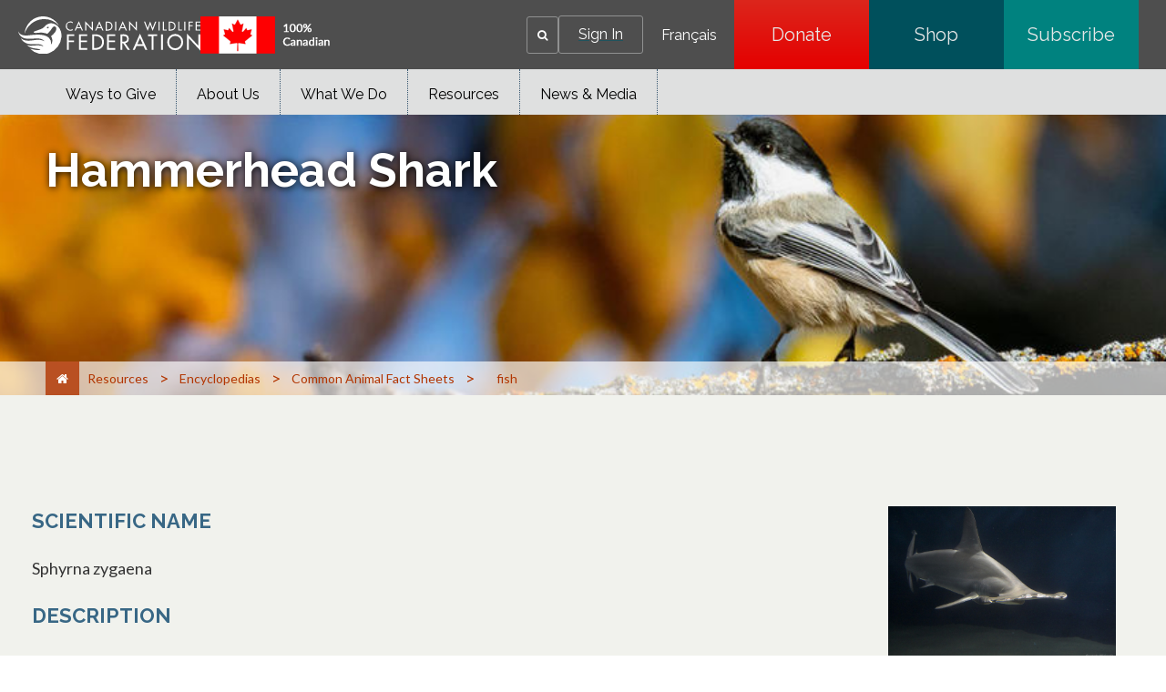

--- FILE ---
content_type: text/html;charset=utf-8
request_url: https://cwf-fcf.org/en/resources/encyclopedias/fauna/fish/hammerhead-shark.html?payload=%3Crequest+xmlns%3D%22http%3A%2F%2Fconvio.com%2Fcrm%2Frest%2Fv1%22%3E%3Csignature%3E0445bc94b411f54b6f35053117812c6bd0fa392e%3C%2Fsignature%3E%3CsignOnCmd%3E%3CsiteID%3E1694%3C%2FsiteID%3E%3CuserID%3E0%3C%2FuserID%3E%3CsessionID%3EDD7691F993D221FE6C068F4DACB1207E.app20027b%3C%2FsessionID%3E%3CsessionName%3Ejsessionid%3C%2FsessionName%3E%3CsessionCookieName%3EJSESSIONID%3C%2FsessionCookieName%3E%3Ctimestamp%3E2023-03-28T08%3A42%3A08.040Z%3C%2Ftimestamp%3E%3C%2FsignOnCmd%3E%3C%2Frequest%3E
body_size: 17780
content:

<!DOCTYPE HTML>
<html lang="en-CA">
    <head>
    <meta charset="UTF-8"/>
    <title>Canadian Wildlife Federation: Hammerhead Shark</title>
    <meta name="keywords" content="Fish,Ocean,Species, "/>
    <meta name="description" content="Hammerheads are easily recognized by the unique shape of their head, which resembles a flattened, double-sided hammer. They have a U-shaped mouth filled with triangular teeth and eyes on the sides of their head. They are olive-brown or grey-brown on their dorsal surface and white below. Sometimes their pectoral fins have dark tips. Hammerheads can grow to over four metres in length and weigh more than 400 kilograms."/>
    <meta name="template" content="page-resource"/>
    <meta name="viewport" content="width=device-width, initial-scale=1"/>
    

    <meta property="og:url" content="/en/resources/encyclopedias/fauna/fish/hammerhead-shark.html"/>
    <meta property="og:type" content="website"/>
    <meta property="og:description" content="Hammerheads are easily recognized by the unique shape of their head, which resembles a flattened, double-sided hammer. They have a U-shaped mouth filled with triangular teeth and eyes on the sides of their head. They are olive-brown or grey-brown on their dorsal surface and white below. Sometimes their pectoral fins have dark tips. Hammerheads can grow to over four metres in length and weigh more than 400 kilograms."/>
    <meta property="og:title" content="Canadian Wildlife Federation: Hammerhead Shark"/>
    <meta property="og:image" content="/content/dam/cwfbepm/assets/images/migration/h/hammerhead-shark-suneko.jpg"/>

    
    
<script defer="defer" type="text/javascript" src="/.rum/@adobe/helix-rum-js@%5E2/dist/rum-standalone.js"></script>
<link rel="canonical" href="/en/resources/encyclopedias/fauna/fish/hammerhead-shark.html"/>


    

    
    <link rel="stylesheet" href="/etc.clientlibs/cwfbepm/clientlibs/clientlib-base.lc-3c3f5dd55b9ba40f3a512eeabe9e111c-lc.min.css" type="text/css">






<!-- Import for Raleway and Lato fonts -->
<link href="https://fonts.googleapis.com/css?family=Raleway:400,700,800" rel="stylesheet"/>
<link href="https://fonts.googleapis.com/css?family=Lato" rel="stylesheet"/>
<link rel="icon" href="/etc.clientlibs/cwfbepm/clientlibs/clientlib-site/resources/images/cropped-cwf-favicon-32x32.png" sizes="32x32"/>
<link rel="icon" href="/etc.clientlibs/cwfbepm/clientlibs/clientlib-site/resources/images/cropped-cwf-favicon-192x192.png" sizes="192x192"/>


<script src="https://use.typekit.net/wzg4leg.js" type="text/javascript"></script>
  <script type="text/javascript">// <![CDATA[
  try{Typekit.load({ async: true });}catch(e){}
  // ]]></script>

<link href="https://maxcdn.bootstrapcdn.com/font-awesome/4.6.1/css/font-awesome.min.css" rel="stylesheet"/>


<!-- Google tag (gtag.js) -->
<script async src="https://www.googletagmanager.com/gtag/js?id=G-CPXK7T5HY5"></script>
<script>
  window.dataLayer = window.dataLayer || [];
  function gtag(){dataLayer.push(arguments);}
  gtag('js', new Date());

  gtag('config', 'G-CPXK7T5HY5');
</script>


    
    
    

    

    
    <script src="/etc.clientlibs/cwfbepm/clientlibs/clientlib-dependencies.lc-d41d8cd98f00b204e9800998ecf8427e-lc.min.js"></script>


    
    <link rel="stylesheet" href="/etc.clientlibs/cwfbepm/clientlibs/clientlib-dependencies.lc-d41d8cd98f00b204e9800998ecf8427e-lc.min.css" type="text/css">
<link rel="stylesheet" href="/etc.clientlibs/cwfbepm/clientlibs/clientlib-site.lc-6533576cddef5b50dc9cc64ebb198b5d-lc.min.css" type="text/css">


    
    
    <script async src="/etc.clientlibs/core/wcm/components/commons/datalayer/v2/clientlibs/core.wcm.components.commons.datalayer.v2.lc-1e0136bad0acfb78be509234578e44f9-lc.min.js"></script>


    
    <script async src="/etc.clientlibs/core/wcm/components/commons/datalayer/acdl/core.wcm.components.commons.datalayer.acdl.lc-bf921af342fd2c40139671dbf0920a1f-lc.min.js"></script>



    
    
</head>
    <body class="page basicpage" id="page-f606650e92" data-cmp-link-accessibility-enabled data-cmp-link-accessibility-text="opens in a new tab" data-cmp-data-layer-enabled data-cmp-data-layer-name="adobeDataLayer">
        <script>
          var dataLayerName = 'adobeDataLayer' || 'adobeDataLayer';
          window[dataLayerName] = window[dataLayerName] || [];
          window[dataLayerName].push({
              page: JSON.parse("{\x22page\u002Df606650e92\x22:{\x22@type\x22:\x22cwfbepm\/components\/page\x22,\x22repo:modifyDate\x22:\x222025\u002D12\u002D05T18:31:39Z\x22,\x22dc:title\x22:\x22Hammerhead Shark\x22,\x22dc:description\x22:\x22Hammerheads are easily recognized by the unique shape of their head, which resembles a flattened, double\u002Dsided hammer. They have a U\u002Dshaped mouth filled with triangular teeth and eyes on the sides of their head. They are olive\u002Dbrown or grey\u002Dbrown on their dorsal surface and white below. Sometimes their pectoral fins have dark tips. Hammerheads can grow to over four metres in length and weigh more than 400 kilograms.\x22,\x22xdm:template\x22:\x22\/conf\/cwfbepm\/settings\/wcm\/templates\/page\u002Dresource\x22,\x22xdm:language\x22:\x22en\u002DCA\x22,\x22xdm:tags\x22:[\x22Fish\x22,\x22Ocean\x22,\x22Species\x22],\x22repo:path\x22:\x22\/content\/cwfbepm\/site\/en\/resources\/encyclopedias\/fauna\/fish\/hammerhead\u002Dshark.html\x22}}"),
              event:'cmp:show',
              eventInfo: {
                  path: 'page.page\u002Df606650e92'
              }
          });
        </script>
        
        
            




            
<div class="root container responsivegrid">

    
    <div id="container-6b14c8d5fc" class="cmp-container  " style=" ">
        


<div class="aem-Grid aem-Grid--12 aem-Grid--default--12  ">    
    
    <header class="experiencefragment aem-GridColumn aem-GridColumn--default--12">
<div id="experiencefragment-24f3f63f17" class="cmp-experiencefragment cmp-experiencefragment--header">


    
    
    
    <div id="container-c92c78ee0e" class="cmp-container">
        
        <div class="header"><div class="cmp-header">
  <div class="cmp-header__left">
    <div class="cmp-header__logo">
      <div class="cmp-header__imagewrapper cmp-header__logo-main">
        
<div data-cmp-is="image" data-cmp-src="/content/experience-fragments/cwfbepm/header/master/_jcr_content/root/header/logo.coreimg{.width}.svg/1761626566936/white-cwf-logo-en-1.svg" data-asset-id="4ff9d2f2-7e58-4f54-8dba-71f5a863798a" data-cmp-filereference="/content/dam/cwfbepm/assets/wrapper-reusables/images/logo/white-cwf-logo-en-1.svg" id="image-a98b58e603" data-cmp-data-layer="{&#34;image-a98b58e603&#34;:{&#34;@type&#34;:&#34;core/wcm/components/image/v3/image&#34;,&#34;repo:modifyDate&#34;:&#34;2025-10-28T04:42:46Z&#34;,&#34;xdm:linkURL&#34;:&#34;/en.html&#34;,&#34;image&#34;:{&#34;repo:id&#34;:&#34;4ff9d2f2-7e58-4f54-8dba-71f5a863798a&#34;,&#34;repo:modifyDate&#34;:&#34;2025-10-21T20:56:34Z&#34;,&#34;@type&#34;:&#34;image/svg+xml&#34;,&#34;repo:path&#34;:&#34;/content/dam/cwfbepm/assets/wrapper-reusables/images/logo/white-cwf-logo-en-1.svg&#34;}}}" data-cmp-hook-image="imageV3" class="cmp-image" itemscope itemtype="http://schema.org/ImageObject">
    <a class="cmp-image__link" data-cmp-clickable href="/en.html">
        <img src="/content/experience-fragments/cwfbepm/header/master/_jcr_content/root/header/logo.coreimg.svg/1761626566936/white-cwf-logo-en-1.svg" loading="lazy" class="cmp-image__image" itemprop="contentUrl" alt="logo"/>
    </a>
    
    
</div>

    


      </div>
      <div class="cmp-header__imagewrapper cmp-header__logo-secondary">
        
<div data-cmp-is="image" data-cmp-src="/content/experience-fragments/cwfbepm/header/master/_jcr_content/root/header/logo2.coreimg{.width}.png/1762455721576/cnd-flag-eng.png" data-asset-id="aa2ac650-cd66-4495-b617-0edf499006a2" data-cmp-filereference="/content/dam/cwfbepm/cwf/images/content/pagebuilder/cnd-flag-eng.png" id="image-5b16a57948" data-cmp-data-layer="{&#34;image-5b16a57948&#34;:{&#34;@type&#34;:&#34;core/wcm/components/image/v3/image&#34;,&#34;repo:modifyDate&#34;:&#34;2025-11-06T19:02:01Z&#34;,&#34;image&#34;:{&#34;repo:id&#34;:&#34;aa2ac650-cd66-4495-b617-0edf499006a2&#34;,&#34;repo:modifyDate&#34;:&#34;2025-11-06T18:12:44Z&#34;,&#34;@type&#34;:&#34;image/png&#34;,&#34;repo:path&#34;:&#34;/content/dam/cwfbepm/cwf/images/content/pagebuilder/cnd-flag-eng.png&#34;}}}" data-cmp-hook-image="imageV3" class="cmp-image" itemscope itemtype="http://schema.org/ImageObject">
    
        <img src="/content/experience-fragments/cwfbepm/header/master/_jcr_content/root/header/logo2.coreimg.png/1762455721576/cnd-flag-eng.png" loading="lazy" class="cmp-image__image" itemprop="contentUrl" width="143" height="41" alt="flag"/>
    
    
    
</div>

    


      </div>
    </div>
  </div>
  <div class="cmp-header__right" data-current-user-url="/libs/granite/security/currentuser.json">
    <div class="cmp-header__greeting" id="userGreeting">
      Welcome,&nbsp;<span id="username"></span>
    </div>
    <div class="cmp-header__search" data-cmp-is="searchtoggle">
      <div class="cmp-header__search-toggle" data-cmp-hook-searchtoggle="button" aria-label="Search" role="button" tabindex="0">
        <span><i class="fa fa-search" aria-hidden="true" title="Search"></i></span>
      </div>
      <div class="cmp-header__search-panel" data-cmp-hook-searchtoggle="panel">
        <section id="customsearch-deb0925f4e" class="cmp-search cmp-customsearch" role="search" data-cmp-is="search" data-cmp-min-length="3" data-cmp-results-size="10">
    <div class="cmp_search__info" aria-live="polite" role="status"></div>
    <form class="cmp-search__form" data-cmp-hook-search="form" method="get" action="/en/search-results.html" autocomplete="off">
        <div class="cmp-search__field">
            <span class="cmp-search__loading-indicator" data-cmp-hook-search="loadingIndicator"></span>
            <input class="cmp-search__input" data-cmp-hook-search="input" type="text" name="fulltext" placeholder="Search" role="combobox" aria-autocomplete="list" aria-haspopup="true" aria-invalid="false" aria-expanded="false"/>
            <input type="hidden" name="searchRoot" value="/content/cwfbepm/site/en"/>       
            <button class="cmp-search__clear" data-cmp-hook-search="clear" aria-label="Clear">
                <i class="cmp-search__clear-icon"></i>
            </button>
            <button type="submit" class="cmp-search__icon-btn" aria-label="Search"><i class="fa fa-search"></i></button>
        </div>
    </form>
    <div class="cmp-search__results" aria-label="Search results" data-cmp-hook-search="results" role="listbox" aria-multiselectable="false"></div>
    
<script data-cmp-hook-search="itemTemplate" type="x-template">
    <a class="cmp-search__item" data-cmp-hook-search="item" role="option" aria-selected="false">
        <span class="cmp-search__item-title" data-cmp-hook-search="itemTitle"></span>
    </a>
</script>

</section>

      </div>
    </div>
    <div class="cmp-header__login">
      <a href="https://secure2.convio.net/cwf/site/UserLogin" id="signInLink"><span>Sign In</span></a>
      <a href="https://secure2.convio.net/cwf/site/UserLogin?logout=logout" onclick="logoutUser(); return false;" id="signOutLink"><span>Sign Out</span></a>
    </div>
    <div class="cmp-header__language">
      
<nav class="cmp-languagenavigation" role="navigation">
    <ul class="cmp-languagenavigation__group">
        <li class="cmp-languagenavigation__item">
            <a class="cmp-languagenavigation__item-link" hreflang="fr_CA" lang="fr_CA" rel="alternate" href="/fr/">Français</a>
        </li>
    </ul>
</nav>

    </div>
    <div class="cmp-header__buttons">
      
        <a href="https://secure2.convio.net/cwf/site/Donation2?df_id=8580&mfc_pref=T&8580.donation=form1" class="cmp-header__button" aria-label="Donate" style="background: linear-gradient(rgb(220, 38, 28) 0%, rgb(229, 0, 0) 100%);" target="_blank">
          Donate
        </a>
      
        <a href="https://canadian-wildlife-federation.myshopify.com/" class="cmp-header__button" aria-label="Shop" style="background: linear-gradient(rgb(0, 80, 92) 0%, rgb(0, 80, 92) 100%);" target="_blank">
          Shop
        </a>
      
        <a href="/en/news/magazines.html" class="cmp-header__button" aria-label="Subscribe" style="background: linear-gradient(rgb(0, 130, 127) 0%, rgb(0, 130, 127) 100%);" target="_blank">
          Subscribe
        </a>
      
    </div>
    <div id="mobile-menu-button" class="cmp-header__mobile-menu" aria-label="Expand main menu">
      <i id="hamburger-menu" class="fa fa-bars" aria-hidden="true" title="Expand main menu"></i>
    </div>
  </div>
</div></div>
<div class="navigation">




  
    <nav class="cmp-navigation cmp-navigation--desktop only-desktop" id="" itemscope itemtype="http://schema.org/SiteNavigationElement" role="navigation">
         
        

        

  

  
    <div class="cmp-navigation__flyout">
      

      

      <ul class="cmp-navigation__group ">
        
    <li class="cmp-navigation__item cmp-navigation__item--level-0    " data-cmp-data-layer="{&#34;navigation-1ecabbca29-item-02d2199f6f&#34;:{&#34;@type&#34;:&#34;cwfbepm/components/navigation/item&#34;,&#34;repo:modifyDate&#34;:&#34;2025-10-28T03:05:18Z&#34;,&#34;dc:title&#34;:&#34;Ways to Give&#34;,&#34;xdm:linkURL&#34;:&#34;/en/donate.html&#34;}}" data-menu=" ">
        
    <a data-cmp-clickable class="cmp-navigation__item-link" href="/en/donate.html">Ways to Give
               
        
        </a>

        

  

  
    <div class="cmp-navigation__flyout">
      

      
        
      

      <ul class="cmp-navigation__group " style="max-height:0px!important">
        
    <li class="cmp-navigation__item cmp-navigation__item--level-1   hide-in-mobile " data-cmp-data-layer="{&#34;navigation-1ecabbca29-item-7339b31455&#34;:{&#34;@type&#34;:&#34;cwfbepm/components/navigation/item&#34;,&#34;repo:modifyDate&#34;:&#34;2025-11-11T17:32:26Z&#34;,&#34;dc:title&#34;:&#34;Single&#34;,&#34;xdm:linkURL&#34;:&#34;/en/donate/single.html&#34;}}" data-menu=" ">
        
    <a data-cmp-clickable class="cmp-navigation__item-link" target="_blank" href="https://secure2.convio.net/cwf/site/Donation2?df_id=6420&amp;mfc_pref=T&amp;6420.donation=form1&amp;s_src=topbutton&amp;_ga=2.199823086.1389673145.1760456581-2066539539.1752523764&amp;_gl=1*1v5x6n9*_gcl_au*NjM1NDE1NjA0LjE3NjA0NTY1ODE.*_ga*MjA2NjUzOTUzOS4xNzUyNTIzNzY0*_ga_6FGDVXXVJ8*czE3NjA2Mzk4NzYkbzgyJGcxJHQxNzYwNjM5ODg2JGo1MCRsMCRoMA..">Single
               
        
        </a>

        
    </li>

      
        
    <li class="cmp-navigation__item cmp-navigation__item--level-1   hide-in-mobile " data-cmp-data-layer="{&#34;navigation-1ecabbca29-item-bd7b1a5536&#34;:{&#34;@type&#34;:&#34;cwfbepm/components/navigation/item&#34;,&#34;repo:modifyDate&#34;:&#34;2025-11-11T17:32:26Z&#34;,&#34;dc:title&#34;:&#34;Monthly&#34;,&#34;xdm:linkURL&#34;:&#34;/en/donate/monthly.html&#34;}}" data-menu=" ">
        
    <a data-cmp-clickable class="cmp-navigation__item-link" target="_blank" href="https://secure2.convio.net/cwf/site/Donation2?df_id=6441&amp;mfc_pref=T&amp;6441.donation=form1">Monthly
               
        
        </a>

        
    </li>

      
        
    <li class="cmp-navigation__item cmp-navigation__item--level-1   hide-in-mobile " data-cmp-data-layer="{&#34;navigation-1ecabbca29-item-c367fd9aa9&#34;:{&#34;@type&#34;:&#34;cwfbepm/components/navigation/item&#34;,&#34;repo:modifyDate&#34;:&#34;2025-11-11T17:32:26Z&#34;,&#34;dc:title&#34;:&#34;In Honour&#34;,&#34;xdm:linkURL&#34;:&#34;/en/donate/in-honour.html&#34;}}" data-menu=" ">
        
    <a data-cmp-clickable class="cmp-navigation__item-link" target="_blank" href="https://secure2.convio.net/cwf/site/Donation2?df_id=6422&amp;mfc_pref=T&amp;6422.donation=form1">In Honour
               
        
        </a>

        
    </li>

      
        
    <li class="cmp-navigation__item cmp-navigation__item--level-1   hide-in-mobile " data-cmp-data-layer="{&#34;navigation-1ecabbca29-item-47ffe53e5d&#34;:{&#34;@type&#34;:&#34;cwfbepm/components/navigation/item&#34;,&#34;repo:modifyDate&#34;:&#34;2025-11-17T15:48:20Z&#34;,&#34;dc:title&#34;:&#34;In Memory&#34;,&#34;xdm:linkURL&#34;:&#34;/en/donate/in-memory.html&#34;}}" data-menu=" ">
        
    <a data-cmp-clickable class="cmp-navigation__item-link" target="_blank" href="https://secure2.convio.net/cwf/site/Donation2?df_id=7020&amp;mfc_pref=T&amp;7020.donation=form1">In Memory
               
        
        </a>

        
    </li>

      
        
    <li class="cmp-navigation__item cmp-navigation__item--level-1   hide-in-mobile " data-cmp-data-layer="{&#34;navigation-1ecabbca29-item-8c5b7ec847&#34;:{&#34;@type&#34;:&#34;cwfbepm/components/navigation/item&#34;,&#34;repo:modifyDate&#34;:&#34;2025-11-11T17:32:26Z&#34;,&#34;dc:title&#34;:&#34;Adopt an Animal&#34;,&#34;xdm:linkURL&#34;:&#34;/en/donate/adopt.html&#34;}}" data-menu=" ">
        
    <a data-cmp-clickable class="cmp-navigation__item-link" target="_blank" href="https://canadian-wildlife-federation.myshopify.com/collections/adopt-an-animal">Adopt an Animal
               
        
        </a>

        
    </li>

      
        
    <li class="cmp-navigation__item cmp-navigation__item--level-1   hide-in-mobile " data-cmp-data-layer="{&#34;navigation-1ecabbca29-item-f8dd0d7746&#34;:{&#34;@type&#34;:&#34;cwfbepm/components/navigation/item&#34;,&#34;repo:modifyDate&#34;:&#34;2025-11-11T17:32:26Z&#34;,&#34;dc:title&#34;:&#34;Shop CWF&#34;,&#34;xdm:linkURL&#34;:&#34;/en/donate/shop-cwf.html&#34;}}" data-menu=" ">
        
    <a data-cmp-clickable class="cmp-navigation__item-link" target="_blank" href="https://shopcwf.ca?src=menu">Shop CWF
               
        
        </a>

        
    </li>

      
        
    <li class="cmp-navigation__item cmp-navigation__item--level-1   hide-in-mobile " data-cmp-data-layer="{&#34;navigation-1ecabbca29-item-47d9ac3101&#34;:{&#34;@type&#34;:&#34;cwfbepm/components/navigation/item&#34;,&#34;repo:modifyDate&#34;:&#34;2025-11-11T17:32:26Z&#34;,&#34;dc:title&#34;:&#34;Fundraising&#34;,&#34;xdm:linkURL&#34;:&#34;/en/donate/special-occasions.html&#34;}}" data-menu=" ">
        
    <a data-cmp-clickable class="cmp-navigation__item-link" href="/en/donate/special-occasions.html">Fundraising
               
        
        </a>

        
    </li>

      
        
    <li class="cmp-navigation__item cmp-navigation__item--level-1   hide-in-mobile " data-cmp-data-layer="{&#34;navigation-1ecabbca29-item-b61ea3950f&#34;:{&#34;@type&#34;:&#34;cwfbepm/components/navigation/item&#34;,&#34;repo:modifyDate&#34;:&#34;2025-11-11T17:32:26Z&#34;,&#34;dc:title&#34;:&#34;Legacy Giving&#34;,&#34;xdm:linkURL&#34;:&#34;/en/donate/legacy-giving.html&#34;}}" data-menu=" about-cwf">
        
    <a data-cmp-clickable class="cmp-navigation__item-link" href="/en/donate/legacy-giving.html">Legacy Giving
               
        
        </a>

        
    </li>

      
        
    <li class="cmp-navigation__item cmp-navigation__item--level-1   hide-in-mobile " data-cmp-data-layer="{&#34;navigation-1ecabbca29-item-1771893ede&#34;:{&#34;@type&#34;:&#34;cwfbepm/components/navigation/item&#34;,&#34;repo:modifyDate&#34;:&#34;2025-11-11T17:32:26Z&#34;,&#34;dc:title&#34;:&#34;Gifts of Securities&#34;,&#34;xdm:linkURL&#34;:&#34;/en/donate/gift-of-securities.html&#34;}}" data-menu=" about-cwf">
        
    <a data-cmp-clickable class="cmp-navigation__item-link" href="/en/donate/gift-of-securities.html">Gifts of Securities
               
        
        </a>

        
    </li>

      
        
    <li class="cmp-navigation__item cmp-navigation__item--level-1   hide-in-mobile " data-cmp-data-layer="{&#34;navigation-1ecabbca29-item-3c0ec5f265&#34;:{&#34;@type&#34;:&#34;cwfbepm/components/navigation/item&#34;,&#34;repo:modifyDate&#34;:&#34;2025-11-11T17:32:26Z&#34;,&#34;dc:title&#34;:&#34;Corporate&#34;,&#34;xdm:linkURL&#34;:&#34;/en/donate/corporate.html&#34;}}" data-menu=" ">
        
    <a data-cmp-clickable class="cmp-navigation__item-link" href="/en/about-cwf/corporate-partnerships/corporate-sponsorships.html">Corporate
               
        
        </a>

        
    </li>

      
        
    <li class="cmp-navigation__item cmp-navigation__item--level-1   hide-in-mobile " data-cmp-data-layer="{&#34;navigation-1ecabbca29-item-d8434f070b&#34;:{&#34;@type&#34;:&#34;cwfbepm/components/navigation/item&#34;,&#34;repo:modifyDate&#34;:&#34;2025-11-11T17:32:26Z&#34;,&#34;dc:title&#34;:&#34;Party Fundraiser&#34;,&#34;xdm:linkURL&#34;:&#34;/en/donate/party-fundraiser.html&#34;}}" data-menu=" ">
        
    <a data-cmp-clickable class="cmp-navigation__item-link" href="/en/donate/giveagift/party-fundraising.html">Party Fundraiser
               
        
        </a>

        
    </li>

      </ul>
    </div>

  


    </li>

      
        
    <li class="cmp-navigation__item cmp-navigation__item--level-0    " data-cmp-data-layer="{&#34;navigation-1ecabbca29-item-3469b894f9&#34;:{&#34;@type&#34;:&#34;cwfbepm/components/navigation/item&#34;,&#34;repo:modifyDate&#34;:&#34;2025-10-28T03:05:18Z&#34;,&#34;dc:title&#34;:&#34;About Us&#34;,&#34;xdm:linkURL&#34;:&#34;/en/about-cwf.html&#34;}}" data-menu=" ">
        
    <a data-cmp-clickable class="cmp-navigation__item-link" href="/en/about-cwf.html">About Us
               
            
        
        
        </a>

        

  

  
    <div class="cmp-navigation__flyout">
      

      
        
      

      <ul class="cmp-navigation__group " style="max-height:425px!important">
        
    <li class="cmp-navigation__item cmp-navigation__item--level-1  hide-in-desktop  " data-cmp-data-layer="{&#34;navigation-1ecabbca29-item-8794c10e13&#34;:{&#34;@type&#34;:&#34;cwfbepm/components/navigation/item&#34;,&#34;repo:modifyDate&#34;:&#34;2025-11-21T08:13:32Z&#34;,&#34;dc:title&#34;:&#34;Why Canada&#39;s Wildlife Needs Us&#34;,&#34;xdm:linkURL&#34;:&#34;/en/about-cwf/why-canada-s-wildlife-needs-us.html&#34;}}" data-menu=" ">
        
    <a data-cmp-clickable class="cmp-navigation__item-link" href="/en/about-cwf.html">Why Canada&#39;s Wildlife Needs Us
               
        
        </a>

        
    </li>

      
        
    <li class="cmp-navigation__item cmp-navigation__item--level-1    " data-cmp-data-layer="{&#34;navigation-1ecabbca29-item-86e7a0097e&#34;:{&#34;@type&#34;:&#34;cwfbepm/components/navigation/item&#34;,&#34;repo:modifyDate&#34;:&#34;2025-10-22T20:55:11Z&#34;,&#34;dc:title&#34;:&#34;Contact Us&#34;,&#34;xdm:linkURL&#34;:&#34;/en/about-cwf/contact-us.html&#34;}}" data-menu=" ">
        
    <a data-cmp-clickable class="cmp-navigation__item-link" href="/en/about-cwf/contact-us.html">Contact Us
               
        
        </a>

        
    </li>

      
        
    <li class="cmp-navigation__item cmp-navigation__item--level-1    " data-cmp-data-layer="{&#34;navigation-1ecabbca29-item-7c5b868096&#34;:{&#34;@type&#34;:&#34;cwfbepm/components/navigation/item&#34;,&#34;repo:modifyDate&#34;:&#34;2025-11-24T14:03:36Z&#34;,&#34;dc:title&#34;:&#34;Supporter Centre&#34;,&#34;xdm:linkURL&#34;:&#34;/en/about-cwf/supporters.html&#34;}}" data-menu=" about-cwf">
        
    <a data-cmp-clickable class="cmp-navigation__item-link" href="/en/about-cwf/supporters.html">Supporter Centre
               
        
        </a>

        
    </li>

      
        
    <li class="cmp-navigation__item cmp-navigation__item--level-1    " data-cmp-data-layer="{&#34;navigation-1ecabbca29-item-c9fe35a25c&#34;:{&#34;@type&#34;:&#34;cwfbepm/components/navigation/item&#34;,&#34;repo:modifyDate&#34;:&#34;2025-12-05T17:55:49Z&#34;,&#34;dc:title&#34;:&#34;FAQs&#34;,&#34;xdm:linkURL&#34;:&#34;/en/about-cwf/faq.html&#34;}}" data-menu=" ">
        
    <a data-cmp-clickable class="cmp-navigation__item-link" href="/en/about-cwf/faq.html">FAQs
               
        
        </a>

        
    </li>

      
        
    <li class="cmp-navigation__item cmp-navigation__item--level-1    " data-cmp-data-layer="{&#34;navigation-1ecabbca29-item-b99776e055&#34;:{&#34;@type&#34;:&#34;cwfbepm/components/navigation/item&#34;,&#34;repo:modifyDate&#34;:&#34;2025-12-17T21:08:50Z&#34;,&#34;dc:title&#34;:&#34;Corporate Partnerships&#34;,&#34;xdm:linkURL&#34;:&#34;/en/about-cwf/corporate-partnerships.html&#34;}}" data-menu=" ">
        
    <a data-cmp-clickable class="cmp-navigation__item-link" href="/en/about-cwf/corporate-partnerships.html">Corporate Partnerships
               
        
        </a>

        
    </li>

      
        
    <li class="cmp-navigation__item cmp-navigation__item--level-1    " data-cmp-data-layer="{&#34;navigation-1ecabbca29-item-907f80bdbd&#34;:{&#34;@type&#34;:&#34;cwfbepm/components/navigation/item&#34;,&#34;repo:modifyDate&#34;:&#34;2025-11-14T18:33:50Z&#34;,&#34;dc:title&#34;:&#34;Jobs&#34;,&#34;xdm:linkURL&#34;:&#34;/en/about-cwf/jobs.html&#34;}}" data-menu=" about-cwf">
        
    <a data-cmp-clickable class="cmp-navigation__item-link" href="/en/about-cwf/jobs.html">Jobs
               
        
        </a>

        
    </li>

      
        
    <li class="cmp-navigation__item cmp-navigation__item--level-1    " data-cmp-data-layer="{&#34;navigation-1ecabbca29-item-8a5792b4e0&#34;:{&#34;@type&#34;:&#34;cwfbepm/components/navigation/item&#34;,&#34;repo:modifyDate&#34;:&#34;2025-11-07T21:50:56Z&#34;,&#34;dc:title&#34;:&#34;Funding&#34;,&#34;xdm:linkURL&#34;:&#34;/en/about-cwf/funding.html&#34;}}" data-menu=" about-cwf">
        
    <a data-cmp-clickable class="cmp-navigation__item-link" href="/en/about-cwf/funding.html">Funding
               
        
        </a>

        
    </li>

      
        
    <li class="cmp-navigation__item cmp-navigation__item--level-1    " data-cmp-data-layer="{&#34;navigation-1ecabbca29-item-f4bc9e8d0f&#34;:{&#34;@type&#34;:&#34;cwfbepm/components/navigation/item&#34;,&#34;repo:modifyDate&#34;:&#34;2025-12-15T15:06:28Z&#34;,&#34;dc:title&#34;:&#34;Board of Directors&#34;,&#34;xdm:linkURL&#34;:&#34;/en/about-cwf/board.html&#34;}}" data-menu=" about-cwf,the-prairies,pacific-northwest,the-maritimes,cordillera,boreal,mixed-wood-plain,arctic,NT,NS,MB,NB,NF,QC,SK,YK,NV,ON,PE,BC,AB,western-canada,northern-canada,canada,eastern-canada,central-canada">
        
    <a data-cmp-clickable class="cmp-navigation__item-link" href="/en/about-cwf/board.html">Board of Directors
               
        
        </a>

        
    </li>

      
        
    <li class="cmp-navigation__item cmp-navigation__item--level-1    " data-cmp-data-layer="{&#34;navigation-1ecabbca29-item-2fa883e2e6&#34;:{&#34;@type&#34;:&#34;cwfbepm/components/navigation/item&#34;,&#34;repo:modifyDate&#34;:&#34;2025-11-07T21:50:56Z&#34;,&#34;dc:title&#34;:&#34;Foundation&#34;,&#34;xdm:linkURL&#34;:&#34;/en/about-cwf/foundation.html&#34;}}" data-menu=" ">
        
    <a data-cmp-clickable class="cmp-navigation__item-link" href="/en/foundation.html">Foundation
               
        
        </a>

        
    </li>

      
        
    <li class="cmp-navigation__item cmp-navigation__item--level-1    " data-cmp-data-layer="{&#34;navigation-1ecabbca29-item-6fcf0b1adc&#34;:{&#34;@type&#34;:&#34;cwfbepm/components/navigation/item&#34;,&#34;repo:modifyDate&#34;:&#34;2025-10-22T20:55:25Z&#34;,&#34;dc:title&#34;:&#34;Senior Staff&#34;,&#34;xdm:linkURL&#34;:&#34;/en/about-cwf/staff.html&#34;}}" data-menu=" about-cwf,canada">
        
    <a data-cmp-clickable class="cmp-navigation__item-link" href="/en/about-cwf/staff.html">Senior Staff
               
        
        </a>

        
    </li>

      
        
    <li class="cmp-navigation__item cmp-navigation__item--level-1    " data-cmp-data-layer="{&#34;navigation-1ecabbca29-item-2a79ccc62c&#34;:{&#34;@type&#34;:&#34;cwfbepm/components/navigation/item&#34;,&#34;repo:modifyDate&#34;:&#34;2025-10-22T20:55:24Z&#34;,&#34;dc:title&#34;:&#34;Reports&#34;,&#34;xdm:linkURL&#34;:&#34;/en/about-cwf/reports.html&#34;}}" data-menu=" ">
        
    <a data-cmp-clickable class="cmp-navigation__item-link" href="/en/about-cwf/reports.html">Reports
               
        
        </a>

        

  

  
    <div class="cmp-navigation__flyout">
      

      

      <ul class="cmp-navigation__group ">
        
    <li class="cmp-navigation__item cmp-navigation__item--level-2   hide-in-mobile " data-cmp-data-layer="{&#34;navigation-1ecabbca29-item-2859b4cabf&#34;:{&#34;@type&#34;:&#34;cwfbepm/components/navigation/item&#34;,&#34;repo:modifyDate&#34;:&#34;2025-11-11T17:34:47Z&#34;,&#34;dc:title&#34;:&#34;Annual &#34;,&#34;xdm:linkURL&#34;:&#34;/en/about-cwf/reports/annual.html&#34;}}" data-menu=" about-cwf">
        
    <a data-cmp-clickable class="cmp-navigation__item-link" href="/en/about-cwf/reports/annual.html">Annual 
               
        
        </a>

        
    </li>

      
        
    <li class="cmp-navigation__item cmp-navigation__item--level-2   hide-in-mobile " data-cmp-data-layer="{&#34;navigation-1ecabbca29-item-ec6574a609&#34;:{&#34;@type&#34;:&#34;cwfbepm/components/navigation/item&#34;,&#34;repo:modifyDate&#34;:&#34;2025-11-11T17:34:47Z&#34;,&#34;dc:title&#34;:&#34;Financial &#34;,&#34;xdm:linkURL&#34;:&#34;/en/about-cwf/reports/financial-reports.html&#34;}}" data-menu=" ">
        
    <a data-cmp-clickable class="cmp-navigation__item-link" href="/en/about-cwf/reports/financial-reports.html">Financial 
               
        
        </a>

        
    </li>

      </ul>
    </div>

  


    </li>

      
        
    <li class="cmp-navigation__item cmp-navigation__item--level-1    " data-cmp-data-layer="{&#34;navigation-1ecabbca29-item-0811402a63&#34;:{&#34;@type&#34;:&#34;cwfbepm/components/navigation/item&#34;,&#34;repo:modifyDate&#34;:&#34;2025-11-07T21:50:56Z&#34;,&#34;dc:title&#34;:&#34;Privacy &amp; Policies&#34;,&#34;xdm:linkURL&#34;:&#34;/en/about-cwf/policies.html&#34;}}" data-menu=" ">
        
    <a data-cmp-clickable class="cmp-navigation__item-link" href="/en/about-cwf/policies.html">Privacy &amp; Policies
               
        
        </a>

        

  

  
    <div class="cmp-navigation__flyout">
      

      

      <ul class="cmp-navigation__group ">
        
    <li class="cmp-navigation__item cmp-navigation__item--level-2   hide-in-mobile " data-cmp-data-layer="{&#34;navigation-1ecabbca29-item-d9b6318bbf&#34;:{&#34;@type&#34;:&#34;cwfbepm/components/navigation/item&#34;,&#34;repo:modifyDate&#34;:&#34;2025-11-11T17:34:54Z&#34;,&#34;dc:title&#34;:&#34;Policies&#34;,&#34;xdm:linkURL&#34;:&#34;/en/about-cwf/policies/policies.html&#34;}}" data-menu=" ">
        
    <a data-cmp-clickable class="cmp-navigation__item-link" href="/en/about-cwf/policies.html">Policies
               
        
        </a>

        
    </li>

      
        
    <li class="cmp-navigation__item cmp-navigation__item--level-2   hide-in-mobile " data-cmp-data-layer="{&#34;navigation-1ecabbca29-item-7a7492b77d&#34;:{&#34;@type&#34;:&#34;cwfbepm/components/navigation/item&#34;,&#34;repo:modifyDate&#34;:&#34;2025-11-07T21:51:17Z&#34;,&#34;dc:title&#34;:&#34;Accessibility&#34;,&#34;xdm:linkURL&#34;:&#34;/en/about-cwf/policies/accessibility.html&#34;}}" data-menu=" ">
        
    <a data-cmp-clickable class="cmp-navigation__item-link" href="/en/about-cwf/accessibility.html">Accessibility
               
        
        </a>

        
    </li>

      </ul>
    </div>

  


    </li>

      </ul>
    </div>

  


    </li>

      
        
    <li class="cmp-navigation__item cmp-navigation__item--level-0    " data-cmp-data-layer="{&#34;navigation-1ecabbca29-item-8ba5b71bc2&#34;:{&#34;@type&#34;:&#34;cwfbepm/components/navigation/item&#34;,&#34;repo:modifyDate&#34;:&#34;2025-10-28T03:05:18Z&#34;,&#34;dc:title&#34;:&#34;What We Do&#34;,&#34;xdm:linkURL&#34;:&#34;/en/explore.html&#34;}}" data-menu=" education,about-cwf,canada-waters,endangered-species,flora-fauna,backyard-habitat,canada">
        
    <a data-cmp-clickable class="cmp-navigation__item-link" href="/en/explore.html">What We Do
               
            
        
        
        </a>

        

  

  
    <div class="cmp-navigation__flyout">
      
        <ul class="cmp-navigation__categories">
          
            
    <li class="cmp-navigation__item cmp-navigation__item--level-1    category-item" data-cmp-data-layer="{&#34;navigation-1ecabbca29-item-2a92d5b52b&#34;:{&#34;@type&#34;:&#34;cwfbepm/components/navigation/item&#34;,&#34;repo:modifyDate&#34;:&#34;2025-12-03T08:59:20Z&#34;,&#34;dc:title&#34;:&#34;Coasts &amp; Oceans&#34;,&#34;xdm:linkURL&#34;:&#34;/en/explore/coasts-oceans.html&#34;}}" data-menu=" canada-waters">
        
    <a data-cmp-clickable class="cmp-navigation__item-link" href="/en/explore/coasts-oceans.html">Coasts &amp; Oceans
               
        
        </a>

        
    </li>

          
            
    <li class="cmp-navigation__item cmp-navigation__item--level-1    category-item" data-cmp-data-layer="{&#34;navigation-1ecabbca29-item-c3f0fdc721&#34;:{&#34;@type&#34;:&#34;cwfbepm/components/navigation/item&#34;,&#34;repo:modifyDate&#34;:&#34;2025-12-02T17:57:29Z&#34;,&#34;dc:title&#34;:&#34;Forests &amp; Grasslands&#34;,&#34;xdm:linkURL&#34;:&#34;/en/explore/forests-fields.html&#34;}}" data-menu=" backyard-habitat">
        
    <a data-cmp-clickable class="cmp-navigation__item-link" href="/en/explore/forests-fields.html">Forests &amp; Grasslands
               
        
        </a>

        
    </li>

          
            
    <li class="cmp-navigation__item cmp-navigation__item--level-1    category-item" data-cmp-data-layer="{&#34;navigation-1ecabbca29-item-f956cf2d58&#34;:{&#34;@type&#34;:&#34;cwfbepm/components/navigation/item&#34;,&#34;repo:modifyDate&#34;:&#34;2025-12-02T16:56:00Z&#34;,&#34;dc:title&#34;:&#34;Lakes &amp; Rivers&#34;,&#34;xdm:linkURL&#34;:&#34;/en/explore/lakes-rivers.html&#34;}}" data-menu=" lakes-rivers">
        
    <a data-cmp-clickable class="cmp-navigation__item-link" href="/en/explore/lakes-rivers.html">Lakes &amp; Rivers
               
        
        </a>

        
    </li>

          
            
    <li class="cmp-navigation__item cmp-navigation__item--level-1    category-item" data-cmp-data-layer="{&#34;navigation-1ecabbca29-item-3068b57daf&#34;:{&#34;@type&#34;:&#34;cwfbepm/components/navigation/item&#34;,&#34;repo:modifyDate&#34;:&#34;2025-12-02T15:51:28Z&#34;,&#34;dc:title&#34;:&#34;Endangered Species&#34;,&#34;xdm:linkURL&#34;:&#34;/en/explore/endangered-species.html&#34;}}" data-menu=" endangered-species">
        
    <a data-cmp-clickable class="cmp-navigation__item-link" href="/en/explore/endangered-species.html">Endangered Species
               
        
        </a>

        
    </li>

          
            
    <li class="cmp-navigation__item cmp-navigation__item--level-1    category-item" data-cmp-data-layer="{&#34;navigation-1ecabbca29-item-2eaad7c1ad&#34;:{&#34;@type&#34;:&#34;cwfbepm/components/navigation/item&#34;,&#34;repo:modifyDate&#34;:&#34;2025-12-04T14:07:49Z&#34;,&#34;dc:title&#34;:&#34;Education &amp; Leadership&#34;,&#34;xdm:linkURL&#34;:&#34;/en/explore/education.html&#34;}}" data-menu=" education">
        
    <a data-cmp-clickable class="cmp-navigation__item-link" href="/en/explore/education.html">Education &amp; Leadership
               
        
        </a>

        
    </li>

          
            
    <li class="cmp-navigation__item cmp-navigation__item--level-1    category-item" data-cmp-data-layer="{&#34;navigation-1ecabbca29-item-83f79b3ce7&#34;:{&#34;@type&#34;:&#34;cwfbepm/components/navigation/item&#34;,&#34;repo:modifyDate&#34;:&#34;2025-10-28T18:47:37Z&#34;,&#34;dc:title&#34;:&#34;Connecting With Nature&#34;,&#34;xdm:linkURL&#34;:&#34;/en/explore/connecting-with-nature.html&#34;}}" data-menu=" connecting-with-wildlife">
        
    <a data-cmp-clickable class="cmp-navigation__item-link" href="/en/explore/connecting-with-nature.html">Connecting With Nature
               
        
        </a>

        
    </li>

          

          <li class="cmp-navigation__item category-item " data-menu="all">
            <a href="#" class="cmp-navigation__item-link" aria-label="All">All</a>
          </li>

        </ul>
      

      
        
      

      <ul class="cmp-navigation__group cmp-navigation__subcategories" style="max-height:500px!important">
        
    <li class="cmp-navigation__item cmp-navigation__item--level-1    category-item" data-cmp-data-layer="{&#34;navigation-1ecabbca29-item-2a92d5b52b&#34;:{&#34;@type&#34;:&#34;cwfbepm/components/navigation/item&#34;,&#34;repo:modifyDate&#34;:&#34;2025-12-03T08:59:20Z&#34;,&#34;dc:title&#34;:&#34;Coasts &amp; Oceans&#34;,&#34;xdm:linkURL&#34;:&#34;/en/explore/coasts-oceans.html&#34;}}" data-menu=" canada-waters">
        
    <a data-cmp-clickable class="cmp-navigation__item-link" href="/en/explore/coasts-oceans.html">Coasts &amp; Oceans
               
        
        </a>

        
    </li>

      
        
    <li class="cmp-navigation__item cmp-navigation__item--level-1    category-item" data-cmp-data-layer="{&#34;navigation-1ecabbca29-item-c3f0fdc721&#34;:{&#34;@type&#34;:&#34;cwfbepm/components/navigation/item&#34;,&#34;repo:modifyDate&#34;:&#34;2025-12-02T17:57:29Z&#34;,&#34;dc:title&#34;:&#34;Forests &amp; Grasslands&#34;,&#34;xdm:linkURL&#34;:&#34;/en/explore/forests-fields.html&#34;}}" data-menu=" backyard-habitat">
        
    <a data-cmp-clickable class="cmp-navigation__item-link" href="/en/explore/forests-fields.html">Forests &amp; Grasslands
               
        
        </a>

        
    </li>

      
        
    <li class="cmp-navigation__item cmp-navigation__item--level-1    category-item" data-cmp-data-layer="{&#34;navigation-1ecabbca29-item-f956cf2d58&#34;:{&#34;@type&#34;:&#34;cwfbepm/components/navigation/item&#34;,&#34;repo:modifyDate&#34;:&#34;2025-12-02T16:56:00Z&#34;,&#34;dc:title&#34;:&#34;Lakes &amp; Rivers&#34;,&#34;xdm:linkURL&#34;:&#34;/en/explore/lakes-rivers.html&#34;}}" data-menu=" lakes-rivers">
        
    <a data-cmp-clickable class="cmp-navigation__item-link" href="/en/explore/lakes-rivers.html">Lakes &amp; Rivers
               
        
        </a>

        
    </li>

      
        
    <li class="cmp-navigation__item cmp-navigation__item--level-1    category-item" data-cmp-data-layer="{&#34;navigation-1ecabbca29-item-3068b57daf&#34;:{&#34;@type&#34;:&#34;cwfbepm/components/navigation/item&#34;,&#34;repo:modifyDate&#34;:&#34;2025-12-02T15:51:28Z&#34;,&#34;dc:title&#34;:&#34;Endangered Species&#34;,&#34;xdm:linkURL&#34;:&#34;/en/explore/endangered-species.html&#34;}}" data-menu=" endangered-species">
        
    <a data-cmp-clickable class="cmp-navigation__item-link" href="/en/explore/endangered-species.html">Endangered Species
               
        
        </a>

        
    </li>

      
        
    <li class="cmp-navigation__item cmp-navigation__item--level-1    category-item" data-cmp-data-layer="{&#34;navigation-1ecabbca29-item-2eaad7c1ad&#34;:{&#34;@type&#34;:&#34;cwfbepm/components/navigation/item&#34;,&#34;repo:modifyDate&#34;:&#34;2025-12-04T14:07:49Z&#34;,&#34;dc:title&#34;:&#34;Education &amp; Leadership&#34;,&#34;xdm:linkURL&#34;:&#34;/en/explore/education.html&#34;}}" data-menu=" education">
        
    <a data-cmp-clickable class="cmp-navigation__item-link" href="/en/explore/education.html">Education &amp; Leadership
               
        
        </a>

        
    </li>

      
        
    <li class="cmp-navigation__item cmp-navigation__item--level-1    category-item" data-cmp-data-layer="{&#34;navigation-1ecabbca29-item-83f79b3ce7&#34;:{&#34;@type&#34;:&#34;cwfbepm/components/navigation/item&#34;,&#34;repo:modifyDate&#34;:&#34;2025-10-28T18:47:37Z&#34;,&#34;dc:title&#34;:&#34;Connecting With Nature&#34;,&#34;xdm:linkURL&#34;:&#34;/en/explore/connecting-with-nature.html&#34;}}" data-menu=" connecting-with-wildlife">
        
    <a data-cmp-clickable class="cmp-navigation__item-link" href="/en/explore/connecting-with-nature.html">Connecting With Nature
               
        
        </a>

        
    </li>

      
        
    <li class="cmp-navigation__item cmp-navigation__item--level-1   hide-in-mobile " data-cmp-data-layer="{&#34;navigation-1ecabbca29-item-79e5fe531a&#34;:{&#34;@type&#34;:&#34;cwfbepm/components/navigation/item&#34;,&#34;repo:modifyDate&#34;:&#34;2025-11-11T18:29:01Z&#34;,&#34;dc:title&#34;:&#34;#DoMoreForWildlife&#34;,&#34;xdm:linkURL&#34;:&#34;/en/explore/do-more.html&#34;}}" data-menu=" connecting-with-wildlife,backyard-habitat,lakes-rivers,endangered-species,canada-waters">
        
    <a data-cmp-clickable class="cmp-navigation__item-link" href="/en/explore/do-more.html">#DoMoreForWildlife
               
        
        </a>

        
    </li>

      
        
    <li class="cmp-navigation__item cmp-navigation__item--level-1   hide-in-mobile " data-cmp-data-layer="{&#34;navigation-1ecabbca29-item-ba6ffda081&#34;:{&#34;@type&#34;:&#34;cwfbepm/components/navigation/item&#34;,&#34;repo:modifyDate&#34;:&#34;2025-11-11T18:29:00Z&#34;,&#34;dc:title&#34;:&#34;Agriculture &amp; Habitat&#34;,&#34;xdm:linkURL&#34;:&#34;/en/explore/agriculture-habitat.html&#34;}}" data-menu=" backyard-habitat,central-canada,eastern-canada,canada">
        
    <a data-cmp-clickable class="cmp-navigation__item-link" href="/en/explore/agriculture-habitat.html">Agriculture &amp; Habitat
               
        
        </a>

        
    </li>

      
        
    <li class="cmp-navigation__item cmp-navigation__item--level-1   hide-in-mobile " data-cmp-data-layer="{&#34;navigation-1ecabbca29-item-65a79870a3&#34;:{&#34;@type&#34;:&#34;cwfbepm/components/navigation/item&#34;,&#34;repo:modifyDate&#34;:&#34;2025-11-07T20:12:53Z&#34;,&#34;dc:title&#34;:&#34;American Eels&#34;,&#34;xdm:linkURL&#34;:&#34;/en/explore/eels.html&#34;}}" data-menu=" lakes-rivers,flora-fauna,mixed-wood-plain,ON,central-canada,fish,endangered-species">
        
    <a data-cmp-clickable class="cmp-navigation__item-link" href="/en/explore/eels.html">American Eels
               
        
        </a>

        
    </li>

      
        
    <li class="cmp-navigation__item cmp-navigation__item--level-1   hide-in-mobile " data-cmp-data-layer="{&#34;navigation-1ecabbca29-item-43be8d0469&#34;:{&#34;@type&#34;:&#34;cwfbepm/components/navigation/item&#34;,&#34;repo:modifyDate&#34;:&#34;2025-11-07T20:12:51Z&#34;,&#34;dc:title&#34;:&#34;Aquaculture&#34;,&#34;xdm:linkURL&#34;:&#34;/en/explore/aquaculture.html&#34;}}" data-menu=" canada-waters,fish">
        
    <a data-cmp-clickable class="cmp-navigation__item-link" href="/en/explore/aquaculture.html">Aquaculture
               
        
        </a>

        
    </li>

      
        
    <li class="cmp-navigation__item cmp-navigation__item--level-1   hide-in-mobile " data-cmp-data-layer="{&#34;navigation-1ecabbca29-item-198f345d52&#34;:{&#34;@type&#34;:&#34;cwfbepm/components/navigation/item&#34;,&#34;repo:modifyDate&#34;:&#34;2025-11-07T20:12:51Z&#34;,&#34;dc:title&#34;:&#34;Atlantic Whale Conservation Program&#34;,&#34;xdm:linkURL&#34;:&#34;/en/explore/atlantic-whale-conservation.html&#34;}}" data-menu=" canada-waters">
        
    <a data-cmp-clickable class="cmp-navigation__item-link" href="/en/explore/atlantic-whale-conservation.html">Atlantic Whale Conservation Program
               
        
        </a>

        
    </li>

      
        
    <li class="cmp-navigation__item cmp-navigation__item--level-1   hide-in-mobile " data-cmp-data-layer="{&#34;navigation-1ecabbca29-item-093096621e&#34;:{&#34;@type&#34;:&#34;cwfbepm/components/navigation/item&#34;,&#34;repo:modifyDate&#34;:&#34;2025-11-07T20:12:55Z&#34;,&#34;dc:title&#34;:&#34;Backyard Birds&#34;,&#34;xdm:linkURL&#34;:&#34;/en/explore/wild-about-birds.html&#34;}}" data-menu=" backyard-habitat,eels,canada,bird">
        
    <a data-cmp-clickable class="cmp-navigation__item-link" href="/en/explore/wild-about-birds.html">Backyard Birds
               
        
        </a>

        
    </li>

      
        
    <li class="cmp-navigation__item cmp-navigation__item--level-1   hide-in-mobile " data-cmp-data-layer="{&#34;navigation-1ecabbca29-item-f93afa9df6&#34;:{&#34;@type&#34;:&#34;cwfbepm/components/navigation/item&#34;,&#34;repo:modifyDate&#34;:&#34;2025-11-07T20:12:52Z&#34;,&#34;dc:title&#34;:&#34;Bats&#34;,&#34;xdm:linkURL&#34;:&#34;/en/explore/bats.html&#34;}}" data-menu=" backyard-habitat,endangered-species,mixed-wood-plain,the-maritimes,PE,ON,QC,NB,NS,central-canada,eastern-canada,canada,mammal">
        
    <a data-cmp-clickable class="cmp-navigation__item-link" href="/en/explore/bats.html">Bats
               
        
        </a>

        
    </li>

      
        
    <li class="cmp-navigation__item cmp-navigation__item--level-1   hide-in-mobile " data-cmp-data-layer="{&#34;navigation-1ecabbca29-item-879a962319&#34;:{&#34;@type&#34;:&#34;cwfbepm/components/navigation/item&#34;,&#34;repo:modifyDate&#34;:&#34;2025-11-07T20:12:52Z&#34;,&#34;dc:title&#34;:&#34;Bioblitz&#34;,&#34;xdm:linkURL&#34;:&#34;/en/explore/bioblitz.html&#34;}}" data-menu=" education,connecting-with-wildlife,endangered-species">
        
    <a data-cmp-clickable class="cmp-navigation__item-link" href="/en/explore/bioblitz.html">Bioblitz
               
        
        </a>

        
    </li>

      
        
    <li class="cmp-navigation__item cmp-navigation__item--level-1   hide-in-mobile " data-cmp-data-layer="{&#34;navigation-1ecabbca29-item-bd21107042&#34;:{&#34;@type&#34;:&#34;cwfbepm/components/navigation/item&#34;,&#34;repo:modifyDate&#34;:&#34;2025-11-07T20:12:52Z&#34;,&#34;dc:title&#34;:&#34;Biodiversity + Me&#34;,&#34;xdm:linkURL&#34;:&#34;/en/explore/biodiversity---me.html&#34;}}" data-menu=" endangered-species,connecting-with-wildlife">
        
    <a data-cmp-clickable class="cmp-navigation__item-link" target="_blank" href="https://biodiversity.cwf-fcf.org?src=menu">Biodiversity + Me
               
        
        </a>

        
    </li>

      
        
    <li class="cmp-navigation__item cmp-navigation__item--level-1   hide-in-mobile " data-cmp-data-layer="{&#34;navigation-1ecabbca29-item-8925197c2e&#34;:{&#34;@type&#34;:&#34;cwfbepm/components/navigation/item&#34;,&#34;repo:modifyDate&#34;:&#34;2025-11-07T20:12:54Z&#34;,&#34;dc:title&#34;:&#34;Camping &amp; Nature&#34;,&#34;xdm:linkURL&#34;:&#34;/en/explore/great-canadian-camp-out.html&#34;}}" data-menu=" connecting-with-wildlife">
        
    <a data-cmp-clickable class="cmp-navigation__item-link" href="/en/explore/great-canadian-camp-out.html">Camping &amp; Nature
               
        
        </a>

        
    </li>

      
        
    <li class="cmp-navigation__item cmp-navigation__item--level-1   hide-in-mobile " data-cmp-data-layer="{&#34;navigation-1ecabbca29-item-a522412297&#34;:{&#34;@type&#34;:&#34;cwfbepm/components/navigation/item&#34;,&#34;repo:modifyDate&#34;:&#34;2025-11-07T20:12:52Z&#34;,&#34;dc:title&#34;:&#34; Conservation Awards&#34;,&#34;xdm:linkURL&#34;:&#34;/en/explore/awards.html&#34;}}" data-menu=" flora-fauna,connecting-with-wildlife,awards,arctic,mixed-wood-plain,boreal,cordillera,the-prairies,pacific-northwest,the-maritimes,PE,NV,ON,YK,QC,SK,NB,NF,MB,NS,NT,AB,BC,central-canada,eastern-canada,canada,northern-canada,western-canada">
        
    <a data-cmp-clickable class="cmp-navigation__item-link" href="/en/explore/awards.html"> Conservation Awards
               
        
        </a>

        
    </li>

      
        
    <li class="cmp-navigation__item cmp-navigation__item--level-1   hide-in-mobile " data-cmp-data-layer="{&#34;navigation-1ecabbca29-item-606de92644&#34;:{&#34;@type&#34;:&#34;cwfbepm/components/navigation/item&#34;,&#34;repo:modifyDate&#34;:&#34;2025-11-07T20:12:55Z&#34;,&#34;dc:title&#34;:&#34;Educator Training&#34;,&#34;xdm:linkURL&#34;:&#34;/en/explore/wild-education.html&#34;}}" data-menu=" education,adult-learners,teachers-k-12,educators-nonformal,partners,wild-education,formal">
        
    <a data-cmp-clickable class="cmp-navigation__item-link" href="/en/explore/wild-education.html">Educator Training
               
        
        </a>

        
    </li>

      
        
    <li class="cmp-navigation__item cmp-navigation__item--level-1   hide-in-mobile " data-cmp-data-layer="{&#34;navigation-1ecabbca29-item-f0c3ce0e39&#34;:{&#34;@type&#34;:&#34;cwfbepm/components/navigation/item&#34;,&#34;repo:modifyDate&#34;:&#34;2025-11-07T20:12:54Z&#34;,&#34;dc:title&#34;:&#34;Expecting Parents&#34;,&#34;xdm:linkURL&#34;:&#34;/en/explore/mother-goose.html&#34;}}" data-menu=" connecting-with-wildlife">
        
    <a data-cmp-clickable class="cmp-navigation__item-link" href="/en/explore/mother-goose.html">Expecting Parents
               
        
        </a>

        
    </li>

      
        
    <li class="cmp-navigation__item cmp-navigation__item--level-1   hide-in-mobile " data-cmp-data-layer="{&#34;navigation-1ecabbca29-item-521c7c592c&#34;:{&#34;@type&#34;:&#34;cwfbepm/components/navigation/item&#34;,&#34;repo:modifyDate&#34;:&#34;2025-11-07T20:12:55Z&#34;,&#34;dc:title&#34;:&#34;Family Nature Club&#34;,&#34;xdm:linkURL&#34;:&#34;/en/explore/wild-family-nature-club.html&#34;}}" data-menu=" connecting-with-wildlife,education,gardening,bioblitz,eels,photography,canada,parentsfamilies,partners,wild-family-nature-club,informal">
        
    <a data-cmp-clickable class="cmp-navigation__item-link" href="/en/explore/wild-family-nature-club.html">Family Nature Club
               
        
        </a>

        
    </li>

      
        
    <li class="cmp-navigation__item cmp-navigation__item--level-1   hide-in-mobile " data-cmp-data-layer="{&#34;navigation-1ecabbca29-item-585f3b6375&#34;:{&#34;@type&#34;:&#34;cwfbepm/components/navigation/item&#34;,&#34;repo:modifyDate&#34;:&#34;2025-11-07T20:12:53Z&#34;,&#34;dc:title&#34;:&#34;Fish Passage&#34;,&#34;xdm:linkURL&#34;:&#34;/en/explore/fish-passage.html&#34;}}" data-menu=" lakes-rivers">
        
    <a data-cmp-clickable class="cmp-navigation__item-link" href="/en/explore/fish-passage.html">Fish Passage
               
        
        </a>

        
    </li>

      
        
    <li class="cmp-navigation__item cmp-navigation__item--level-1   hide-in-mobile " data-cmp-data-layer="{&#34;navigation-1ecabbca29-item-fae2afe3fc&#34;:{&#34;@type&#34;:&#34;cwfbepm/components/navigation/item&#34;,&#34;repo:modifyDate&#34;:&#34;2025-11-07T20:12:55Z&#34;,&#34;dc:title&#34;:&#34;Freshwater Turtles&#34;,&#34;xdm:linkURL&#34;:&#34;/en/explore/turtles.html&#34;}}" data-menu=" endangered-species,flora-fauna,lakes-rivers,mixed-wood-plain,the-maritimes,PE,ON,QC,NB,NS,central-canada,eastern-canada,canada,mammal">
        
    <a data-cmp-clickable class="cmp-navigation__item-link" href="/en/explore/turtles.html">Freshwater Turtles
               
        
        </a>

        
    </li>

      
        
    <li class="cmp-navigation__item cmp-navigation__item--level-1   hide-in-mobile " data-cmp-data-layer="{&#34;navigation-1ecabbca29-item-685e152ef2&#34;:{&#34;@type&#34;:&#34;cwfbepm/components/navigation/item&#34;,&#34;repo:modifyDate&#34;:&#34;2025-11-07T20:12:54Z&#34;,&#34;dc:title&#34;:&#34;Gardening for Wildlife&#34;,&#34;xdm:linkURL&#34;:&#34;/en/explore/gardening-for-wildlife.html&#34;}}" data-menu=" adult-learners,teachers-k-12,educators-nonformal,youth,parentsfamilies,partners,informal,education,connecting-with-wildlife">
        
    <a data-cmp-clickable class="cmp-navigation__item-link" href="/en/explore/gardening-for-wildlife.html">Gardening for Wildlife
               
        
        </a>

        
    </li>

      
        
    <li class="cmp-navigation__item cmp-navigation__item--level-1   hide-in-mobile " data-cmp-data-layer="{&#34;navigation-1ecabbca29-item-d061464852&#34;:{&#34;@type&#34;:&#34;cwfbepm/components/navigation/item&#34;,&#34;repo:modifyDate&#34;:&#34;2025-11-07T20:12:55Z&#34;,&#34;dc:title&#34;:&#34;Gardening in Schools&#34;,&#34;xdm:linkURL&#34;:&#34;/en/explore/wild-spaces.html&#34;}}" data-menu=" education,canada,habitat,teachers-k-12,partners,wild-spaces,formal">
        
    <a data-cmp-clickable class="cmp-navigation__item-link" href="/en/explore/wild-spaces.html">Gardening in Schools
               
        
        </a>

        

  

  
    <div class="cmp-navigation__flyout">
      

      

      <ul class="cmp-navigation__group ">
        
    <li class="cmp-navigation__item cmp-navigation__item--level-2   hide-in-mobile " data-cmp-data-layer="{&#34;navigation-1ecabbca29-item-49b6f6f518&#34;:{&#34;@type&#34;:&#34;cwfbepm/components/navigation/item&#34;,&#34;repo:modifyDate&#34;:&#34;2026-01-05T15:27:07Z&#34;,&#34;dc:title&#34;:&#34;Gardening in Schools&#34;,&#34;xdm:linkURL&#34;:&#34;/en/explore/wild-spaces/thx.html&#34;}}" data-menu=" education,canada,habitat,teachers-k-12,partners,wild-spaces,formal">
        
    <a data-cmp-clickable class="cmp-navigation__item-link" href="/en/explore/wild-spaces/thx.html">Gardening in Schools
               
        
        </a>

        
    </li>

      </ul>
    </div>

  


    </li>

      
        
    <li class="cmp-navigation__item cmp-navigation__item--level-1   hide-in-mobile " data-cmp-data-layer="{&#34;navigation-1ecabbca29-item-a5484706b8&#34;:{&#34;@type&#34;:&#34;cwfbepm/components/navigation/item&#34;,&#34;repo:modifyDate&#34;:&#34;2025-11-07T20:45:41Z&#34;,&#34;dc:title&#34;:&#34;Grasslands&#34;,&#34;xdm:linkURL&#34;:&#34;/en/explore/grasslands.html&#34;}}" data-menu=" backyard-habitat,ag-habitat,the-prairies,AB,SK,MB,western-canada,flora,habitat">
        
    <a data-cmp-clickable class="cmp-navigation__item-link" href="/en/explore/grasslands.html">Grasslands
               
        
        </a>

        
    </li>

      
        
    <li class="cmp-navigation__item cmp-navigation__item--level-1   hide-in-mobile " data-cmp-data-layer="{&#34;navigation-1ecabbca29-item-309f74b232&#34;:{&#34;@type&#34;:&#34;cwfbepm/components/navigation/item&#34;,&#34;repo:modifyDate&#34;:&#34;2025-11-07T20:12:54Z&#34;,&#34;dc:title&#34;:&#34;iNaturalist&#34;,&#34;xdm:linkURL&#34;:&#34;/en/explore/inaturalist.html&#34;}}" data-menu=" PE,NB,flora,amphibiansreptiles,connecting-with-wildlife,NF,bird,BC,NS,NV,NT,endangered-species,mammal,central-canada,insects,MB,canada,habitat,YK,QC,SK,fish,eastern-canada,international,AB,ON,northern-canada,flora-fauna,western-canada">
        
    <a data-cmp-clickable class="cmp-navigation__item-link" href="/en/explore/inaturalist.html">iNaturalist
               
        
        </a>

        
    </li>

      
        
    <li class="cmp-navigation__item cmp-navigation__item--level-1   hide-in-mobile " data-cmp-data-layer="{&#34;navigation-1ecabbca29-item-826aa45af6&#34;:{&#34;@type&#34;:&#34;cwfbepm/components/navigation/item&#34;,&#34;repo:modifyDate&#34;:&#34;2025-11-07T20:12:55Z&#34;,&#34;dc:title&#34;:&#34;Intergenerational Gardening&#34;,&#34;xdm:linkURL&#34;:&#34;/en/explore/wild-generations.html&#34;}}" data-menu=" educators-nonformal,wild-generations,gardening,connecting-with-wildlife,partners,adult-learners,parentsfamilies,youth,education">
        
    <a data-cmp-clickable class="cmp-navigation__item-link" href="/en/explore/wild-generations.html">Intergenerational Gardening
               
        
        </a>

        
    </li>

      
        
    <li class="cmp-navigation__item cmp-navigation__item--level-1   hide-in-mobile " data-cmp-data-layer="{&#34;navigation-1ecabbca29-item-c1b53026e0&#34;:{&#34;@type&#34;:&#34;cwfbepm/components/navigation/item&#34;,&#34;repo:modifyDate&#34;:&#34;2025-11-07T20:12:54Z&#34;,&#34;dc:title&#34;:&#34;Monarchs&#34;,&#34;xdm:linkURL&#34;:&#34;/en/explore/monarchs.html&#34;}}" data-menu=" canada,backyard-habitat,endangered-species,insects">
        
    <a data-cmp-clickable class="cmp-navigation__item-link" href="/en/explore/monarchs.html">Monarchs
               
        
        </a>

        
    </li>

      
        
    <li class="cmp-navigation__item cmp-navigation__item--level-1   hide-in-mobile " data-cmp-data-layer="{&#34;navigation-1ecabbca29-item-b1af5eeb0e&#34;:{&#34;@type&#34;:&#34;cwfbepm/components/navigation/item&#34;,&#34;repo:modifyDate&#34;:&#34;2025-11-07T20:12:54Z&#34;,&#34;dc:title&#34;:&#34;National Wildlife Week&#34;,&#34;xdm:linkURL&#34;:&#34;/en/explore/national-wildlife-week.html&#34;}}" data-menu=" connecting-with-wildlife">
        
    <a data-cmp-clickable class="cmp-navigation__item-link" href="/en/explore/national-wildlife-week.html">National Wildlife Week
               
        
        </a>

        
    </li>

      
        
    <li class="cmp-navigation__item cmp-navigation__item--level-1   hide-in-mobile " data-cmp-data-layer="{&#34;navigation-1ecabbca29-item-44a1827e90&#34;:{&#34;@type&#34;:&#34;cwfbepm/components/navigation/item&#34;,&#34;repo:modifyDate&#34;:&#34;2025-11-07T20:12:54Z&#34;,&#34;dc:title&#34;:&#34;Photo Club&#34;,&#34;xdm:linkURL&#34;:&#34;/en/explore/photo-club.html&#34;}}" data-menu=" flora-fauna,ag-habitat,photography,canada,connecting-with-wildlife">
        
    <a data-cmp-clickable class="cmp-navigation__item-link" href="/en/explore/photo-club.html">Photo Club
               
        
        </a>

        
    </li>

      
        
    <li class="cmp-navigation__item cmp-navigation__item--level-1   hide-in-mobile " data-cmp-data-layer="{&#34;navigation-1ecabbca29-item-9c99666f30&#34;:{&#34;@type&#34;:&#34;cwfbepm/components/navigation/item&#34;,&#34;repo:modifyDate&#34;:&#34;2025-11-07T20:12:54Z&#34;,&#34;dc:title&#34;:&#34;Pollinators&#34;,&#34;xdm:linkURL&#34;:&#34;/en/explore/pollinators.html&#34;}}" data-menu=" backyard-habitat">
        
    <a data-cmp-clickable class="cmp-navigation__item-link" href="/en/explore/pollinators.html">Pollinators
               
        
        </a>

        
    </li>

      
        
    <li class="cmp-navigation__item cmp-navigation__item--level-1   hide-in-mobile " data-cmp-data-layer="{&#34;navigation-1ecabbca29-item-8e6bdd623b&#34;:{&#34;@type&#34;:&#34;cwfbepm/components/navigation/item&#34;,&#34;repo:modifyDate&#34;:&#34;2025-11-07T20:12:54Z&#34;,&#34;dc:title&#34;:&#34;Right Whale&#34;,&#34;xdm:linkURL&#34;:&#34;/en/explore/right-whale.html&#34;}}" data-menu=" canada-waters,endangered-species">
        
    <a data-cmp-clickable class="cmp-navigation__item-link" href="/en/explore/right-whale.html">Right Whale
               
        
        </a>

        
    </li>

      
        
    <li class="cmp-navigation__item cmp-navigation__item--level-1   hide-in-mobile " data-cmp-data-layer="{&#34;navigation-1ecabbca29-item-3ea6e03bf2&#34;:{&#34;@type&#34;:&#34;cwfbepm/components/navigation/item&#34;,&#34;repo:modifyDate&#34;:&#34;2025-11-07T20:12:55Z&#34;,&#34;dc:title&#34;:&#34;Rivers to Oceans Week&#34;,&#34;xdm:linkURL&#34;:&#34;/en/explore/rivers-to-oceans-week.html&#34;}}" data-menu=" lakes-rivers,ON,BC,central-canada,eastern-canada,northern-canada,western-canada,fish">
        
    <a data-cmp-clickable class="cmp-navigation__item-link" href="/en/explore/rivers-to-oceans-week.html">Rivers to Oceans Week
               
        
        </a>

        
    </li>

      
        
    <li class="cmp-navigation__item cmp-navigation__item--level-1   hide-in-mobile " data-cmp-data-layer="{&#34;navigation-1ecabbca29-item-723d7cc66a&#34;:{&#34;@type&#34;:&#34;cwfbepm/components/navigation/item&#34;,&#34;repo:modifyDate&#34;:&#34;2025-11-07T20:12:55Z&#34;,&#34;dc:title&#34;:&#34;Salmon&#34;,&#34;xdm:linkURL&#34;:&#34;/en/explore/salmon.html&#34;}}" data-menu=" lakes-rivers,endangered-species">
        
    <a data-cmp-clickable class="cmp-navigation__item-link" href="/en/explore/salmon.html">Salmon
               
        
        </a>

        
    </li>

      
        
    <li class="cmp-navigation__item cmp-navigation__item--level-1   hide-in-mobile " data-cmp-data-layer="{&#34;navigation-1ecabbca29-item-cd99ca7177&#34;:{&#34;@type&#34;:&#34;cwfbepm/components/navigation/item&#34;,&#34;repo:modifyDate&#34;:&#34;2025-11-07T20:12:52Z&#34;,&#34;dc:title&#34;:&#34;Wildlife in Winter&#34;,&#34;xdm:linkURL&#34;:&#34;/en/explore/below-zero.html&#34;}}" data-menu=" connecting-with-wildlife,canada,teachers-k-12,wild-education,formal">
        
    <a data-cmp-clickable class="cmp-navigation__item-link" href="/en/explore/below-zero.html">Wildlife in Winter
               
        
        </a>

        
    </li>

      </ul>
    </div>

  


    </li>

      
        
    <li class="cmp-navigation__item cmp-navigation__item--level-0  cmp-navigation__item--active   " data-cmp-data-layer="{&#34;navigation-1ecabbca29-item-6e304dba1b&#34;:{&#34;@type&#34;:&#34;cwfbepm/components/navigation/item&#34;,&#34;repo:modifyDate&#34;:&#34;2025-10-28T03:05:18Z&#34;,&#34;dc:title&#34;:&#34;Resources&#34;,&#34;xdm:linkURL&#34;:&#34;/en/resources.html&#34;}}" data-menu=" ">
        
    <a data-cmp-clickable class="cmp-navigation__item-link" href="/en/resources.html">Resources
               
            
        
        
        </a>

        

  

  
    <div class="cmp-navigation__flyout">
      

      
        
      

      <ul class="cmp-navigation__group " style="max-height:425px!important">
        
    <li class="cmp-navigation__item cmp-navigation__item--level-1    " data-cmp-data-layer="{&#34;navigation-1ecabbca29-item-4be87d2651&#34;:{&#34;@type&#34;:&#34;cwfbepm/components/navigation/item&#34;,&#34;repo:modifyDate&#34;:&#34;2025-11-07T21:45:09Z&#34;,&#34;dc:title&#34;:&#34;Activities&#34;,&#34;xdm:linkURL&#34;:&#34;/en/resources/activities.html&#34;}}" data-menu=" ">
        
    <a data-cmp-clickable class="cmp-navigation__item-link" href="/en/resources/activities.html">Activities
               
        
        </a>

        
    </li>

      
        
    <li class="cmp-navigation__item cmp-navigation__item--level-1    " data-cmp-data-layer="{&#34;navigation-1ecabbca29-item-c78b36bd7e&#34;:{&#34;@type&#34;:&#34;cwfbepm/components/navigation/item&#34;,&#34;repo:modifyDate&#34;:&#34;2025-11-07T21:45:09Z&#34;,&#34;dc:title&#34;:&#34;DIY &#34;,&#34;xdm:linkURL&#34;:&#34;/en/resources/DIY.html&#34;}}" data-menu=" backyard-habitat,NT,NS,international,MB,NB,NF,QC,SK,YK,NV,ON,PE,BC,AB,canada">
        
    <a data-cmp-clickable class="cmp-navigation__item-link" href="/en/resources/DIY.html">DIY 
               
        
        </a>

        
    </li>

      
        
    <li class="cmp-navigation__item cmp-navigation__item--level-1    " data-cmp-data-layer="{&#34;navigation-1ecabbca29-item-9de41aee90&#34;:{&#34;@type&#34;:&#34;cwfbepm/components/navigation/item&#34;,&#34;repo:modifyDate&#34;:&#34;2025-11-07T21:45:09Z&#34;,&#34;dc:title&#34;:&#34;Downloads&#34;,&#34;xdm:linkURL&#34;:&#34;/en/resources/downloads.html&#34;}}" data-menu=" ">
        
    <a data-cmp-clickable class="cmp-navigation__item-link" href="/en/resources/downloads.html">Downloads
               
        
        </a>

        

  

  
    <div class="cmp-navigation__flyout">
      

      

      <ul class="cmp-navigation__group ">
        
    <li class="cmp-navigation__item cmp-navigation__item--level-2   hide-in-mobile " data-cmp-data-layer="{&#34;navigation-1ecabbca29-item-cbd3850e64&#34;:{&#34;@type&#34;:&#34;cwfbepm/components/navigation/item&#34;,&#34;repo:modifyDate&#34;:&#34;2025-11-07T21:40:10Z&#34;,&#34;dc:title&#34;:&#34;Booklets &amp; handouts&#34;,&#34;xdm:linkURL&#34;:&#34;/en/resources/downloads/booklets-handouts.html&#34;}}" data-menu=" ">
        
    <a data-cmp-clickable class="cmp-navigation__item-link" href="/en/resources/downloads/booklets-handouts.html">Booklets &amp; handouts
               
        
        </a>

        
    </li>

      
        
    <li class="cmp-navigation__item cmp-navigation__item--level-2   hide-in-mobile " data-cmp-data-layer="{&#34;navigation-1ecabbca29-item-0078f940ab&#34;:{&#34;@type&#34;:&#34;cwfbepm/components/navigation/item&#34;,&#34;repo:modifyDate&#34;:&#34;2025-11-07T21:40:10Z&#34;,&#34;dc:title&#34;:&#34;Colouring Pages&#34;,&#34;xdm:linkURL&#34;:&#34;/en/resources/downloads/colouring-pages.html&#34;}}" data-menu=" ">
        
    <a data-cmp-clickable class="cmp-navigation__item-link" href="/en/resources/downloads/colouring-pages.html">Colouring Pages
               
        
        </a>

        
    </li>

      
        
    <li class="cmp-navigation__item cmp-navigation__item--level-2   hide-in-mobile " data-cmp-data-layer="{&#34;navigation-1ecabbca29-item-cbd8845dc3&#34;:{&#34;@type&#34;:&#34;cwfbepm/components/navigation/item&#34;,&#34;repo:modifyDate&#34;:&#34;2025-11-07T21:40:10Z&#34;,&#34;dc:title&#34;:&#34;E-cards&#34;,&#34;xdm:linkURL&#34;:&#34;/en/resources/downloads/e-card.html&#34;}}" data-menu=" ecard,flora-fauna">
        
    <a data-cmp-clickable class="cmp-navigation__item-link" href="/en/resources/downloads/e-card.html">E-cards
               
        
        </a>

        
    </li>

      
        
    <li class="cmp-navigation__item cmp-navigation__item--level-2   hide-in-mobile " data-cmp-data-layer="{&#34;navigation-1ecabbca29-item-4bfe1f2e33&#34;:{&#34;@type&#34;:&#34;cwfbepm/components/navigation/item&#34;,&#34;repo:modifyDate&#34;:&#34;2025-11-07T21:40:10Z&#34;,&#34;dc:title&#34;:&#34;Podcasts&#34;,&#34;xdm:linkURL&#34;:&#34;/en/resources/downloads/podcasts.html&#34;}}" data-menu=" podcast">
        
    <a data-cmp-clickable class="cmp-navigation__item-link" href="/en/resources/downloads/podcasts.html">Podcasts
               
        
        </a>

        
    </li>

      
        
    <li class="cmp-navigation__item cmp-navigation__item--level-2   hide-in-mobile " data-cmp-data-layer="{&#34;navigation-1ecabbca29-item-8e9a60c790&#34;:{&#34;@type&#34;:&#34;cwfbepm/components/navigation/item&#34;,&#34;repo:modifyDate&#34;:&#34;2025-11-07T21:40:10Z&#34;,&#34;dc:title&#34;:&#34;Reports &amp; Papers&#34;,&#34;xdm:linkURL&#34;:&#34;/en/resources/downloads/reports---papers.html&#34;}}" data-menu=" ">
        
    <a data-cmp-clickable class="cmp-navigation__item-link" href="/en/resources/research-papers.html">Reports &amp; Papers
               
        
        </a>

        
    </li>

      
        
    <li class="cmp-navigation__item cmp-navigation__item--level-2   hide-in-mobile " data-cmp-data-layer="{&#34;navigation-1ecabbca29-item-dd40937cad&#34;:{&#34;@type&#34;:&#34;cwfbepm/components/navigation/item&#34;,&#34;repo:modifyDate&#34;:&#34;2025-11-07T21:40:10Z&#34;,&#34;dc:title&#34;:&#34;Wallpapers&#34;,&#34;xdm:linkURL&#34;:&#34;/en/resources/downloads/wallpapers.html&#34;}}" data-menu=" ">
        
    <a data-cmp-clickable class="cmp-navigation__item-link" href="/en/resources/downloads/wallpapers.html">Wallpapers
               
        
        </a>

        
    </li>

      
        
    <li class="cmp-navigation__item cmp-navigation__item--level-2   hide-in-mobile " data-cmp-data-layer="{&#34;navigation-1ecabbca29-item-34781dfe0a&#34;:{&#34;@type&#34;:&#34;cwfbepm/components/navigation/item&#34;,&#34;repo:modifyDate&#34;:&#34;2025-11-07T21:40:10Z&#34;,&#34;dc:title&#34;:&#34;WILD Webinars&#34;,&#34;xdm:linkURL&#34;:&#34;/en/resources/downloads/webinars.html&#34;}}" data-menu=" canada,connecting-with-wildlife,webinar,education">
        
    <a data-cmp-clickable class="cmp-navigation__item-link" href="/en/resources/downloads/webinars.html">WILD Webinars
               
        
        </a>

        
    </li>

      </ul>
    </div>

  


    </li>

      
        
    <li class="cmp-navigation__item cmp-navigation__item--level-1    " data-cmp-data-layer="{&#34;navigation-1ecabbca29-item-4d54c9e269&#34;:{&#34;@type&#34;:&#34;cwfbepm/components/navigation/item&#34;,&#34;repo:modifyDate&#34;:&#34;2025-12-24T00:32:58Z&#34;,&#34;dc:title&#34;:&#34;Events&#34;,&#34;xdm:linkURL&#34;:&#34;/en/resources/events.html&#34;}}" data-menu=" ">
        
    <a data-cmp-clickable class="cmp-navigation__item-link" href="/en/resources/events.html">Events
               
        
        </a>

        
    </li>

      
        
    <li class="cmp-navigation__item cmp-navigation__item--level-1  cmp-navigation__item--active   " data-cmp-data-layer="{&#34;navigation-1ecabbca29-item-fa39944bc0&#34;:{&#34;@type&#34;:&#34;cwfbepm/components/navigation/item&#34;,&#34;repo:modifyDate&#34;:&#34;2025-11-07T21:45:09Z&#34;,&#34;dc:title&#34;:&#34;Encyclopedias&#34;,&#34;xdm:linkURL&#34;:&#34;/en/resources/encyclopedias.html&#34;}}" data-menu=" ">
        
    <a data-cmp-clickable class="cmp-navigation__item-link" href="/en/resources/encyclopedias.html">Encyclopedias
               
        
        </a>

        

  

  
    <div class="cmp-navigation__flyout">
      

      

      <ul class="cmp-navigation__group ">
        
    <li class="cmp-navigation__item cmp-navigation__item--level-2   hide-in-mobile " data-cmp-data-layer="{&#34;navigation-1ecabbca29-item-ffe1aa8b51&#34;:{&#34;@type&#34;:&#34;cwfbepm/components/navigation/item&#34;,&#34;repo:modifyDate&#34;:&#34;2025-11-07T21:36:01Z&#34;,&#34;dc:title&#34;:&#34;Native Plants&#34;,&#34;xdm:linkURL&#34;:&#34;/en/resources/encyclopedias/native-plant-encyclopedia.html&#34;}}" data-menu=" encyclopedia,flora-fauna">
        
    <a data-cmp-clickable class="cmp-navigation__item-link" href="/en/resources/encyclopedias/native-plant-encyclopedia.html">Native Plants
               
        
        </a>

        
    </li>

      
        
    <li class="cmp-navigation__item cmp-navigation__item--level-2   hide-in-mobile " data-cmp-data-layer="{&#34;navigation-1ecabbca29-item-01eb0b87ee&#34;:{&#34;@type&#34;:&#34;cwfbepm/components/navigation/item&#34;,&#34;repo:modifyDate&#34;:&#34;2025-11-07T21:36:01Z&#34;,&#34;dc:title&#34;:&#34;Invasive Aquatic Species&#34;,&#34;xdm:linkURL&#34;:&#34;/en/resources/encyclopedias/invasive-species.html&#34;}}" data-menu=" ">
        
    <a data-cmp-clickable class="cmp-navigation__item-link" href="/en/resources/encyclopedias/invasive-species.html">Invasive Aquatic Species
               
        
        </a>

        
    </li>

      
        
    <li class="cmp-navigation__item cmp-navigation__item--level-2  cmp-navigation__item--active  hide-in-mobile " data-cmp-data-layer="{&#34;navigation-1ecabbca29-item-e41a569d66&#34;:{&#34;@type&#34;:&#34;cwfbepm/components/navigation/item&#34;,&#34;repo:modifyDate&#34;:&#34;2025-11-07T21:36:01Z&#34;,&#34;dc:title&#34;:&#34;Common Animal Fact Sheets&#34;,&#34;xdm:linkURL&#34;:&#34;/en/resources/encyclopedias/fauna.html&#34;}}" data-menu=" ">
        
    <a data-cmp-clickable class="cmp-navigation__item-link" href="/en/resources/encyclopedias/fauna.html">Common Animal Fact Sheets
               
        
        </a>

        
    </li>

      
        
    <li class="cmp-navigation__item cmp-navigation__item--level-2   hide-in-mobile " data-cmp-data-layer="{&#34;navigation-1ecabbca29-item-03cc8b6c86&#34;:{&#34;@type&#34;:&#34;cwfbepm/components/navigation/item&#34;,&#34;repo:modifyDate&#34;:&#34;2025-11-07T21:36:01Z&#34;,&#34;dc:title&#34;:&#34;Common Plant Fact Sheets&#34;,&#34;xdm:linkURL&#34;:&#34;/en/resources/encyclopedias/flora.html&#34;}}" data-menu=" ">
        
    <a data-cmp-clickable class="cmp-navigation__item-link" href="/en/resources/encyclopedias/flora.html">Common Plant Fact Sheets
               
        
        </a>

        
    </li>

      </ul>
    </div>

  


    </li>

      
        
    <li class="cmp-navigation__item cmp-navigation__item--level-1    " data-cmp-data-layer="{&#34;navigation-1ecabbca29-item-0781a36bd8&#34;:{&#34;@type&#34;:&#34;cwfbepm/components/navigation/item&#34;,&#34;repo:modifyDate&#34;:&#34;2025-11-07T21:45:09Z&#34;,&#34;dc:title&#34;:&#34;For Educators&#34;,&#34;xdm:linkURL&#34;:&#34;/en/resources/for-educators.html&#34;}}" data-menu=" education">
        
    <a data-cmp-clickable class="cmp-navigation__item-link" href="/en/resources/for-educators.html">For Educators
               
        
        </a>

        

  

  
    <div class="cmp-navigation__flyout">
      

      

      <ul class="cmp-navigation__group ">
        
    <li class="cmp-navigation__item cmp-navigation__item--level-2   hide-in-mobile " data-cmp-data-layer="{&#34;navigation-1ecabbca29-item-3514a0f84a&#34;:{&#34;@type&#34;:&#34;cwfbepm/components/navigation/item&#34;,&#34;repo:modifyDate&#34;:&#34;2025-11-07T21:46:00Z&#34;,&#34;dc:title&#34;:&#34;Upcoming Workshops&#34;,&#34;xdm:linkURL&#34;:&#34;/en/resources/for-educators/upcoming-workshops.html&#34;}}" data-menu=" ">
        
    <a data-cmp-clickable class="cmp-navigation__item-link" href="/en/resources/events.html">Upcoming Workshops
               
        
        </a>

        
    </li>

      
        
    <li class="cmp-navigation__item cmp-navigation__item--level-2   hide-in-mobile " data-cmp-data-layer="{&#34;navigation-1ecabbca29-item-78ff7710d5&#34;:{&#34;@type&#34;:&#34;cwfbepm/components/navigation/item&#34;,&#34;repo:modifyDate&#34;:&#34;2025-11-07T21:46:00Z&#34;,&#34;dc:title&#34;:&#34;Learning Library&#34;,&#34;xdm:linkURL&#34;:&#34;/en/resources/for-educators/learning-library.html&#34;}}" data-menu=" ">
        
    <a data-cmp-clickable class="cmp-navigation__item-link" target="_blank" href="https://education.cwf-fcf.org/library/resources/">Learning Library
               
        
        </a>

        
    </li>

      
        
    <li class="cmp-navigation__item cmp-navigation__item--level-2   hide-in-mobile " data-cmp-data-layer="{&#34;navigation-1ecabbca29-item-f44b18bb44&#34;:{&#34;@type&#34;:&#34;cwfbepm/components/navigation/item&#34;,&#34;repo:modifyDate&#34;:&#34;2025-11-07T21:46:00Z&#34;,&#34;dc:title&#34;:&#34;Wild Webinars&#34;,&#34;xdm:linkURL&#34;:&#34;/en/resources/for-educators/wild-webinars.html&#34;}}" data-menu=" ">
        
    <a data-cmp-clickable class="cmp-navigation__item-link" href="/en/resources/downloads/webinars.html">Wild Webinars
               
        
        </a>

        
    </li>

      </ul>
    </div>

  


    </li>

      
        
    <li class="cmp-navigation__item cmp-navigation__item--level-1    " data-cmp-data-layer="{&#34;navigation-1ecabbca29-item-f0ba99ae23&#34;:{&#34;@type&#34;:&#34;cwfbepm/components/navigation/item&#34;,&#34;repo:modifyDate&#34;:&#34;2025-11-07T21:45:09Z&#34;,&#34;dc:title&#34;:&#34;Games&#34;,&#34;xdm:linkURL&#34;:&#34;/en/resources/games.html&#34;}}" data-menu=" education">
        
    <a data-cmp-clickable class="cmp-navigation__item-link" href="/en/resources/games.html">Games
               
        
        </a>

        
    </li>

      
        
    <li class="cmp-navigation__item cmp-navigation__item--level-1    " data-cmp-data-layer="{&#34;navigation-1ecabbca29-item-987a960ba1&#34;:{&#34;@type&#34;:&#34;cwfbepm/components/navigation/item&#34;,&#34;repo:modifyDate&#34;:&#34;2025-11-07T21:45:09Z&#34;,&#34;dc:title&#34;:&#34;Printed Materials&#34;,&#34;xdm:linkURL&#34;:&#34;/en/resources/printed-materials.html&#34;}}" data-menu=" poster,flora-fauna">
        
    <a data-cmp-clickable class="cmp-navigation__item-link" href="/en/resources/printed-materials.html">Printed Materials
               
        
        </a>

        

  

  
    <div class="cmp-navigation__flyout">
      

      

      <ul class="cmp-navigation__group ">
        
    <li class="cmp-navigation__item cmp-navigation__item--level-2   hide-in-mobile " data-cmp-data-layer="{&#34;navigation-1ecabbca29-item-8073c725c3&#34;:{&#34;@type&#34;:&#34;cwfbepm/components/navigation/item&#34;,&#34;repo:modifyDate&#34;:&#34;2025-11-07T21:46:09Z&#34;,&#34;dc:title&#34;:&#34;Calendar&#34;,&#34;xdm:linkURL&#34;:&#34;/en/resources/printed-materials/calendars.html&#34;}}" data-menu=" canada,about-cwf,flora-fauna">
        
    <a data-cmp-clickable class="cmp-navigation__item-link" href="/en/resources/printed-materials/calendars.html">Calendar
               
        
        </a>

        
    </li>

      
        
    <li class="cmp-navigation__item cmp-navigation__item--level-2   hide-in-mobile " data-cmp-data-layer="{&#34;navigation-1ecabbca29-item-98ee3af339&#34;:{&#34;@type&#34;:&#34;cwfbepm/components/navigation/item&#34;,&#34;repo:modifyDate&#34;:&#34;2025-11-07T21:46:09Z&#34;,&#34;dc:title&#34;:&#34;Magazines&#34;,&#34;xdm:linkURL&#34;:&#34;/en/resources/printed-materials/magazines.html&#34;}}" data-menu=" ">
        
    <a data-cmp-clickable class="cmp-navigation__item-link" href="/en/news/magazines.html">Magazines
               
        
        </a>

        
    </li>

      
        
    <li class="cmp-navigation__item cmp-navigation__item--level-2   hide-in-mobile " data-cmp-data-layer="{&#34;navigation-1ecabbca29-item-d2681b27eb&#34;:{&#34;@type&#34;:&#34;cwfbepm/components/navigation/item&#34;,&#34;repo:modifyDate&#34;:&#34;2025-11-24T18:20:03Z&#34;,&#34;dc:title&#34;:&#34;Manuals&#34;,&#34;xdm:linkURL&#34;:&#34;/en/resources/printed-materials/manuals.html&#34;}}" data-menu=" ">
        
    <a data-cmp-clickable class="cmp-navigation__item-link" href="/en/resources/printed-materials/manuals.html">Manuals
               
        
        </a>

        
    </li>

      
        
    <li class="cmp-navigation__item cmp-navigation__item--level-2   hide-in-mobile " data-cmp-data-layer="{&#34;navigation-1ecabbca29-item-2778b7e0e6&#34;:{&#34;@type&#34;:&#34;cwfbepm/components/navigation/item&#34;,&#34;repo:modifyDate&#34;:&#34;2025-11-07T21:46:09Z&#34;,&#34;dc:title&#34;:&#34;Posters&#34;,&#34;xdm:linkURL&#34;:&#34;/en/resources/printed-materials/posters.html&#34;}}" data-menu=" ">
        
    <a data-cmp-clickable class="cmp-navigation__item-link" href="/en/resources/printed-materials/posters.html">Posters
               
        
        </a>

        
    </li>

      </ul>
    </div>

  


    </li>

      
        
    <li class="cmp-navigation__item cmp-navigation__item--level-1   hide-in-mobile " data-cmp-data-layer="{&#34;navigation-1ecabbca29-item-0940ce96ad&#34;:{&#34;@type&#34;:&#34;cwfbepm/components/navigation/item&#34;,&#34;repo:modifyDate&#34;:&#34;2025-11-07T21:45:09Z&#34;,&#34;dc:title&#34;:&#34;Videos&#34;,&#34;xdm:linkURL&#34;:&#34;/en/resources/videos.html&#34;}}" data-menu=" ">
        
    <a data-cmp-clickable class="cmp-navigation__item-link" href="/en/resources/videos.html">Videos
               
        
        </a>

        

  

  
    <div class="cmp-navigation__flyout">
      

      

      <ul class="cmp-navigation__group ">
        
    <li class="cmp-navigation__item cmp-navigation__item--level-2    " data-cmp-data-layer="{&#34;navigation-1ecabbca29-item-dc1692f5ad&#34;:{&#34;@type&#34;:&#34;cwfbepm/components/navigation/item&#34;,&#34;repo:modifyDate&#34;:&#34;2025-11-07T21:44:02Z&#34;,&#34;dc:title&#34;:&#34;Hinterland Who&#39;s Who&#34;,&#34;xdm:linkURL&#34;:&#34;/en/resources/videos/hinterland-who-s-who.html&#34;}}" data-menu=" ">
        
    <a data-cmp-clickable class="cmp-navigation__item-link" target="_blank" href="https://www.hww.ca/en/multimedia/videos/">Hinterland Who&#39;s Who
               
        
        </a>

        
    </li>

      
        
    <li class="cmp-navigation__item cmp-navigation__item--level-2    " data-cmp-data-layer="{&#34;navigation-1ecabbca29-item-f25c7cdf6c&#34;:{&#34;@type&#34;:&#34;cwfbepm/components/navigation/item&#34;,&#34;repo:modifyDate&#34;:&#34;2025-11-07T21:44:02Z&#34;,&#34;dc:title&#34;:&#34;YouTube Channel&#34;,&#34;xdm:linkURL&#34;:&#34;/en/resources/videos/youtube-channel.html&#34;}}" data-menu=" ">
        
    <a data-cmp-clickable class="cmp-navigation__item-link" target="_blank" href="https://www.youtube.com/channel/UCYJTMxw2e_S2nowf6xPL_xg">YouTube Channel
               
        
        </a>

        
    </li>

      </ul>
    </div>

  


    </li>

      </ul>
    </div>

  


    </li>

      
        
    <li class="cmp-navigation__item cmp-navigation__item--level-0    " data-cmp-data-layer="{&#34;navigation-1ecabbca29-item-713f4625b8&#34;:{&#34;@type&#34;:&#34;cwfbepm/components/navigation/item&#34;,&#34;repo:modifyDate&#34;:&#34;2025-10-28T03:05:18Z&#34;,&#34;dc:title&#34;:&#34;News &amp; Media&#34;,&#34;xdm:linkURL&#34;:&#34;/en/news.html&#34;}}" data-menu=" about-cwf,canada">
        
    <a data-cmp-clickable class="cmp-navigation__item-link" href="/en/news.html">News &amp; Media
               
            
        
        
        </a>

        

  

  
    <div class="cmp-navigation__flyout">
      

      
        
      

      <ul class="cmp-navigation__group " style="max-height:0px!important">
        
    <li class="cmp-navigation__item cmp-navigation__item--level-1    " data-cmp-data-layer="{&#34;navigation-1ecabbca29-item-c32dbc56be&#34;:{&#34;@type&#34;:&#34;cwfbepm/components/navigation/item&#34;,&#34;repo:modifyDate&#34;:&#34;2025-10-28T17:47:29Z&#34;,&#34;dc:title&#34;:&#34;Blogs&#34;,&#34;xdm:linkURL&#34;:&#34;/en/news/blogs.html&#34;}}" data-menu=" ">
        
    <a data-cmp-clickable class="cmp-navigation__item-link" target="_blank" href="https://blog.cwf-fcf.org?src=menu">Blogs
               
        
        </a>

        

  

  
    <div class="cmp-navigation__flyout">
      

      

      <ul class="cmp-navigation__group ">
        
    <li class="cmp-navigation__item cmp-navigation__item--level-2   hide-in-mobile " data-cmp-data-layer="{&#34;navigation-1ecabbca29-item-f9154ba5ed&#34;:{&#34;@type&#34;:&#34;cwfbepm/components/navigation/item&#34;,&#34;repo:modifyDate&#34;:&#34;2025-11-11T18:47:25Z&#34;,&#34;dc:title&#34;:&#34;CWF Blog&#34;,&#34;xdm:linkURL&#34;:&#34;/en/news/blogs/cwf-blog.html&#34;}}" data-menu=" ">
        
    <a data-cmp-clickable class="cmp-navigation__item-link" target="_blank" href="https://blog.cwf-fcf.org?src=menu">CWF Blog
               
        
        </a>

        
    </li>

      
        
    <li class="cmp-navigation__item cmp-navigation__item--level-2   hide-in-mobile " data-cmp-data-layer="{&#34;navigation-1ecabbca29-item-99d3aacf2f&#34;:{&#34;@type&#34;:&#34;cwfbepm/components/navigation/item&#34;,&#34;repo:modifyDate&#34;:&#34;2025-11-11T18:47:25Z&#34;,&#34;dc:title&#34;:&#34;iNaturalist&#34;,&#34;xdm:linkURL&#34;:&#34;/en/news/blogs/inaturalist.html&#34;}}" data-menu=" ">
        
    <a data-cmp-clickable class="cmp-navigation__item-link" target="_blank" href="https://inaturalist.ca/blog/?src=menu">iNaturalist
               
        
        </a>

        
    </li>

      
        
    <li class="cmp-navigation__item cmp-navigation__item--level-2   hide-in-mobile " data-cmp-data-layer="{&#34;navigation-1ecabbca29-item-8a743b2d81&#34;:{&#34;@type&#34;:&#34;cwfbepm/components/navigation/item&#34;,&#34;repo:modifyDate&#34;:&#34;2025-11-11T18:47:25Z&#34;,&#34;dc:title&#34;:&#34;Love Your Lake&#34;,&#34;xdm:linkURL&#34;:&#34;/en/news/blogs/love-your-lake.html&#34;}}" data-menu=" ">
        
    <a data-cmp-clickable class="cmp-navigation__item-link" target="_blank" href="https://loveyourlake.ca/blog/?src=menu">Love Your Lake
               
        
        </a>

        
    </li>

      </ul>
    </div>

  


    </li>

      
        
    <li class="cmp-navigation__item cmp-navigation__item--level-1    " data-cmp-data-layer="{&#34;navigation-1ecabbca29-item-0d40c93f93&#34;:{&#34;@type&#34;:&#34;cwfbepm/components/navigation/item&#34;,&#34;repo:modifyDate&#34;:&#34;2025-12-04T17:19:25Z&#34;,&#34;dc:title&#34;:&#34;Brand Guidelines &amp; Logos&#34;,&#34;xdm:linkURL&#34;:&#34;/en/news/logo-use-branding-guidelines.html&#34;}}" data-menu=" ">
        
    <a data-cmp-clickable class="cmp-navigation__item-link" href="/en/news/logo-use-branding-guidelines.html">Brand Guidelines &amp; Logos
               
        
        </a>

        
    </li>

      
        
    <li class="cmp-navigation__item cmp-navigation__item--level-1    " data-cmp-data-layer="{&#34;navigation-1ecabbca29-item-925812c519&#34;:{&#34;@type&#34;:&#34;cwfbepm/components/navigation/item&#34;,&#34;repo:modifyDate&#34;:&#34;2025-12-02T04:49:59Z&#34;,&#34;dc:title&#34;:&#34;In The News&#34;,&#34;xdm:linkURL&#34;:&#34;/en/news/news-items.html&#34;}}" data-menu=" about-cwf,canada">
        
    <a data-cmp-clickable class="cmp-navigation__item-link" href="/en/news/news-items.html">In The News
               
        
        </a>

        
    </li>

      
        
    <li class="cmp-navigation__item cmp-navigation__item--level-1    " data-cmp-data-layer="{&#34;navigation-1ecabbca29-item-c53672dbcc&#34;:{&#34;@type&#34;:&#34;cwfbepm/components/navigation/item&#34;,&#34;repo:modifyDate&#34;:&#34;2025-12-04T17:19:25Z&#34;,&#34;dc:title&#34;:&#34;Magazines&#34;,&#34;xdm:linkURL&#34;:&#34;/en/news/magazines.html&#34;}}" data-menu=" ">
        
    <a data-cmp-clickable class="cmp-navigation__item-link" href="/en/news/magazines.html">Magazines
               
        
        </a>

        
    </li>

      
        
    <li class="cmp-navigation__item cmp-navigation__item--level-1    " data-cmp-data-layer="{&#34;navigation-1ecabbca29-item-f18216a46e&#34;:{&#34;@type&#34;:&#34;cwfbepm/components/navigation/item&#34;,&#34;repo:modifyDate&#34;:&#34;2025-11-06T22:33:16Z&#34;,&#34;dc:title&#34;:&#34;Newsletters&#34;,&#34;xdm:linkURL&#34;:&#34;/en/news/newsletters.html&#34;}}" data-menu=" newsletter">
        
    <a data-cmp-clickable class="cmp-navigation__item-link" href="/en/news/newsletters.html">Newsletters
               
        
        </a>

        
    </li>

      
        
    <li class="cmp-navigation__item cmp-navigation__item--level-1    " data-cmp-data-layer="{&#34;navigation-1ecabbca29-item-4a9166e3fb&#34;:{&#34;@type&#34;:&#34;cwfbepm/components/navigation/item&#34;,&#34;repo:modifyDate&#34;:&#34;2025-11-06T22:37:01Z&#34;,&#34;dc:title&#34;:&#34;Press Releases&#34;,&#34;xdm:linkURL&#34;:&#34;/en/news/releases.html&#34;}}" data-menu=" climate-change,backyard-habitat,press-release,endangered-species,about-cwf,canada-waters,flora-fauna,education">
        
    <a data-cmp-clickable class="cmp-navigation__item-link" href="/en/news/releases.html">Press Releases
               
        
        </a>

        
    </li>

      </ul>
    </div>

  


    </li>

      
        
    <li class="cmp-navigation__item cmp-navigation__item--level-0  hide-in-desktop  " data-cmp-data-layer="{&#34;navigation-1ecabbca29-item-6eac84c749&#34;:{&#34;@type&#34;:&#34;cwfbepm/components/navigation/item&#34;,&#34;repo:modifyDate&#34;:&#34;2025-11-12T15:50:52Z&#34;,&#34;dc:title&#34;:&#34;Blog&#34;,&#34;xdm:linkURL&#34;:&#34;/en/blog.html&#34;}}" data-menu=" ">
        
    <a data-cmp-clickable class="cmp-navigation__item-link" target="_blank" href="https://blog.cwf-fcf.org/index.php/en/?src=menu">Blog
               
        
        </a>

        
    </li>

      
        
    <li class="cmp-navigation__item cmp-navigation__item--level-0  hide-in-desktop  " data-cmp-data-layer="{&#34;navigation-1ecabbca29-item-8397abc277&#34;:{&#34;@type&#34;:&#34;cwfbepm/components/navigation/item&#34;,&#34;repo:modifyDate&#34;:&#34;2025-11-12T15:50:52Z&#34;,&#34;dc:title&#34;:&#34;Magazine&#34;,&#34;xdm:linkURL&#34;:&#34;/en/magazine.html&#34;}}" data-menu=" ">
        
    <a data-cmp-clickable class="cmp-navigation__item-link" target="_blank" href="https://secure.indas.on.ca/care/cwf/">Magazine
               
        
        </a>

        
    </li>

      
        
    <li class="cmp-navigation__item cmp-navigation__item--level-0  hide-in-desktop  " data-cmp-data-layer="{&#34;navigation-1ecabbca29-item-d52b435e83&#34;:{&#34;@type&#34;:&#34;cwfbepm/components/navigation/item&#34;,&#34;repo:modifyDate&#34;:&#34;2025-11-12T15:50:52Z&#34;,&#34;dc:title&#34;:&#34;Shop&#34;,&#34;xdm:linkURL&#34;:&#34;/en/shop.html&#34;}}" data-menu=" ">
        
    <a data-cmp-clickable class="cmp-navigation__item-link" target="_blank" href="https://shopcwf.ca/?src=menu">Shop
               
        
        </a>

        
    </li>

      </ul>
    </div>

  


    </nav>

  
    <nav class="cmp-navigation cmp-navigation--mobile only-mobile" id="-mobile" itemscope itemtype="http://schema.org/SiteNavigationElement" role="navigation">
         
        <div class="cmp-navigation__header"></div>

        

  
    <ul class="cmp-navigation__group cmp-navigation__group--mobile">
      
    <li class="cmp-navigation__item cmp-navigation__item--level-0    " data-cmp-data-layer="{&#34;navigation-1ecabbca29-item-02d2199f6f&#34;:{&#34;@type&#34;:&#34;cwfbepm/components/navigation/item&#34;,&#34;repo:modifyDate&#34;:&#34;2025-10-28T03:05:18Z&#34;,&#34;dc:title&#34;:&#34;Ways to Give&#34;,&#34;xdm:linkURL&#34;:&#34;/en/donate.html&#34;}}" data-menu=" ">
        
    <a data-cmp-clickable class="cmp-navigation__item-link" href="/en/donate.html">Ways to Give
               
        
        </a>

        

  
    <ul class="cmp-navigation__group cmp-navigation__group--mobile">
      
    <li class="cmp-navigation__item cmp-navigation__item--level-1   hide-in-mobile " data-cmp-data-layer="{&#34;navigation-1ecabbca29-item-7339b31455&#34;:{&#34;@type&#34;:&#34;cwfbepm/components/navigation/item&#34;,&#34;repo:modifyDate&#34;:&#34;2025-11-11T17:32:26Z&#34;,&#34;dc:title&#34;:&#34;Single&#34;,&#34;xdm:linkURL&#34;:&#34;/en/donate/single.html&#34;}}" data-menu=" ">
        
    <a data-cmp-clickable class="cmp-navigation__item-link" target="_blank" href="https://secure2.convio.net/cwf/site/Donation2?df_id=6420&amp;mfc_pref=T&amp;6420.donation=form1&amp;s_src=topbutton&amp;_ga=2.199823086.1389673145.1760456581-2066539539.1752523764&amp;_gl=1*1v5x6n9*_gcl_au*NjM1NDE1NjA0LjE3NjA0NTY1ODE.*_ga*MjA2NjUzOTUzOS4xNzUyNTIzNzY0*_ga_6FGDVXXVJ8*czE3NjA2Mzk4NzYkbzgyJGcxJHQxNzYwNjM5ODg2JGo1MCRsMCRoMA..">Single
               
        
        </a>

        
    </li>

    
      
    <li class="cmp-navigation__item cmp-navigation__item--level-1   hide-in-mobile " data-cmp-data-layer="{&#34;navigation-1ecabbca29-item-bd7b1a5536&#34;:{&#34;@type&#34;:&#34;cwfbepm/components/navigation/item&#34;,&#34;repo:modifyDate&#34;:&#34;2025-11-11T17:32:26Z&#34;,&#34;dc:title&#34;:&#34;Monthly&#34;,&#34;xdm:linkURL&#34;:&#34;/en/donate/monthly.html&#34;}}" data-menu=" ">
        
    <a data-cmp-clickable class="cmp-navigation__item-link" target="_blank" href="https://secure2.convio.net/cwf/site/Donation2?df_id=6441&amp;mfc_pref=T&amp;6441.donation=form1">Monthly
               
        
        </a>

        
    </li>

    
      
    <li class="cmp-navigation__item cmp-navigation__item--level-1   hide-in-mobile " data-cmp-data-layer="{&#34;navigation-1ecabbca29-item-c367fd9aa9&#34;:{&#34;@type&#34;:&#34;cwfbepm/components/navigation/item&#34;,&#34;repo:modifyDate&#34;:&#34;2025-11-11T17:32:26Z&#34;,&#34;dc:title&#34;:&#34;In Honour&#34;,&#34;xdm:linkURL&#34;:&#34;/en/donate/in-honour.html&#34;}}" data-menu=" ">
        
    <a data-cmp-clickable class="cmp-navigation__item-link" target="_blank" href="https://secure2.convio.net/cwf/site/Donation2?df_id=6422&amp;mfc_pref=T&amp;6422.donation=form1">In Honour
               
        
        </a>

        
    </li>

    
      
    <li class="cmp-navigation__item cmp-navigation__item--level-1   hide-in-mobile " data-cmp-data-layer="{&#34;navigation-1ecabbca29-item-47ffe53e5d&#34;:{&#34;@type&#34;:&#34;cwfbepm/components/navigation/item&#34;,&#34;repo:modifyDate&#34;:&#34;2025-11-17T15:48:20Z&#34;,&#34;dc:title&#34;:&#34;In Memory&#34;,&#34;xdm:linkURL&#34;:&#34;/en/donate/in-memory.html&#34;}}" data-menu=" ">
        
    <a data-cmp-clickable class="cmp-navigation__item-link" target="_blank" href="https://secure2.convio.net/cwf/site/Donation2?df_id=7020&amp;mfc_pref=T&amp;7020.donation=form1">In Memory
               
        
        </a>

        
    </li>

    
      
    <li class="cmp-navigation__item cmp-navigation__item--level-1   hide-in-mobile " data-cmp-data-layer="{&#34;navigation-1ecabbca29-item-8c5b7ec847&#34;:{&#34;@type&#34;:&#34;cwfbepm/components/navigation/item&#34;,&#34;repo:modifyDate&#34;:&#34;2025-11-11T17:32:26Z&#34;,&#34;dc:title&#34;:&#34;Adopt an Animal&#34;,&#34;xdm:linkURL&#34;:&#34;/en/donate/adopt.html&#34;}}" data-menu=" ">
        
    <a data-cmp-clickable class="cmp-navigation__item-link" target="_blank" href="https://canadian-wildlife-federation.myshopify.com/collections/adopt-an-animal">Adopt an Animal
               
        
        </a>

        
    </li>

    
      
    <li class="cmp-navigation__item cmp-navigation__item--level-1   hide-in-mobile " data-cmp-data-layer="{&#34;navigation-1ecabbca29-item-f8dd0d7746&#34;:{&#34;@type&#34;:&#34;cwfbepm/components/navigation/item&#34;,&#34;repo:modifyDate&#34;:&#34;2025-11-11T17:32:26Z&#34;,&#34;dc:title&#34;:&#34;Shop CWF&#34;,&#34;xdm:linkURL&#34;:&#34;/en/donate/shop-cwf.html&#34;}}" data-menu=" ">
        
    <a data-cmp-clickable class="cmp-navigation__item-link" target="_blank" href="https://shopcwf.ca?src=menu">Shop CWF
               
        
        </a>

        
    </li>

    
      
    <li class="cmp-navigation__item cmp-navigation__item--level-1   hide-in-mobile " data-cmp-data-layer="{&#34;navigation-1ecabbca29-item-47d9ac3101&#34;:{&#34;@type&#34;:&#34;cwfbepm/components/navigation/item&#34;,&#34;repo:modifyDate&#34;:&#34;2025-11-11T17:32:26Z&#34;,&#34;dc:title&#34;:&#34;Fundraising&#34;,&#34;xdm:linkURL&#34;:&#34;/en/donate/special-occasions.html&#34;}}" data-menu=" ">
        
    <a data-cmp-clickable class="cmp-navigation__item-link" href="/en/donate/special-occasions.html">Fundraising
               
        
        </a>

        
    </li>

    
      
    <li class="cmp-navigation__item cmp-navigation__item--level-1   hide-in-mobile " data-cmp-data-layer="{&#34;navigation-1ecabbca29-item-b61ea3950f&#34;:{&#34;@type&#34;:&#34;cwfbepm/components/navigation/item&#34;,&#34;repo:modifyDate&#34;:&#34;2025-11-11T17:32:26Z&#34;,&#34;dc:title&#34;:&#34;Legacy Giving&#34;,&#34;xdm:linkURL&#34;:&#34;/en/donate/legacy-giving.html&#34;}}" data-menu=" about-cwf">
        
    <a data-cmp-clickable class="cmp-navigation__item-link" href="/en/donate/legacy-giving.html">Legacy Giving
               
        
        </a>

        
    </li>

    
      
    <li class="cmp-navigation__item cmp-navigation__item--level-1   hide-in-mobile " data-cmp-data-layer="{&#34;navigation-1ecabbca29-item-1771893ede&#34;:{&#34;@type&#34;:&#34;cwfbepm/components/navigation/item&#34;,&#34;repo:modifyDate&#34;:&#34;2025-11-11T17:32:26Z&#34;,&#34;dc:title&#34;:&#34;Gifts of Securities&#34;,&#34;xdm:linkURL&#34;:&#34;/en/donate/gift-of-securities.html&#34;}}" data-menu=" about-cwf">
        
    <a data-cmp-clickable class="cmp-navigation__item-link" href="/en/donate/gift-of-securities.html">Gifts of Securities
               
        
        </a>

        
    </li>

    
      
    <li class="cmp-navigation__item cmp-navigation__item--level-1   hide-in-mobile " data-cmp-data-layer="{&#34;navigation-1ecabbca29-item-3c0ec5f265&#34;:{&#34;@type&#34;:&#34;cwfbepm/components/navigation/item&#34;,&#34;repo:modifyDate&#34;:&#34;2025-11-11T17:32:26Z&#34;,&#34;dc:title&#34;:&#34;Corporate&#34;,&#34;xdm:linkURL&#34;:&#34;/en/donate/corporate.html&#34;}}" data-menu=" ">
        
    <a data-cmp-clickable class="cmp-navigation__item-link" href="/en/about-cwf/corporate-partnerships/corporate-sponsorships.html">Corporate
               
        
        </a>

        
    </li>

    
      
    <li class="cmp-navigation__item cmp-navigation__item--level-1   hide-in-mobile " data-cmp-data-layer="{&#34;navigation-1ecabbca29-item-d8434f070b&#34;:{&#34;@type&#34;:&#34;cwfbepm/components/navigation/item&#34;,&#34;repo:modifyDate&#34;:&#34;2025-11-11T17:32:26Z&#34;,&#34;dc:title&#34;:&#34;Party Fundraiser&#34;,&#34;xdm:linkURL&#34;:&#34;/en/donate/party-fundraiser.html&#34;}}" data-menu=" ">
        
    <a data-cmp-clickable class="cmp-navigation__item-link" href="/en/donate/giveagift/party-fundraising.html">Party Fundraiser
               
        
        </a>

        
    </li>

    </ul>
  

  


    </li>

    
      
    <li class="cmp-navigation__item cmp-navigation__item--level-0    " data-cmp-data-layer="{&#34;navigation-1ecabbca29-item-3469b894f9&#34;:{&#34;@type&#34;:&#34;cwfbepm/components/navigation/item&#34;,&#34;repo:modifyDate&#34;:&#34;2025-10-28T03:05:18Z&#34;,&#34;dc:title&#34;:&#34;About Us&#34;,&#34;xdm:linkURL&#34;:&#34;/en/about-cwf.html&#34;}}" data-menu=" ">
        
    <a data-cmp-clickable class="cmp-navigation__item-link" href="/en/about-cwf.html">About Us
               
            <span class="moby-expand" data-open="&lt;i class=&quot;fa fa-angle-right&quot;&gt;&lt;/i&gt;" data-close="&lt;i class=&quot;fa fa-angle-down&quot;&gt;&lt;/i&gt;">
                <i class="fa fa-angle-right"></i>
            </span>
        
        
        </a>

        

  
    <ul class="cmp-navigation__group cmp-navigation__group--mobile">
      
    <li class="cmp-navigation__item cmp-navigation__item--level-1  hide-in-desktop  " data-cmp-data-layer="{&#34;navigation-1ecabbca29-item-8794c10e13&#34;:{&#34;@type&#34;:&#34;cwfbepm/components/navigation/item&#34;,&#34;repo:modifyDate&#34;:&#34;2025-11-21T08:13:32Z&#34;,&#34;dc:title&#34;:&#34;Why Canada&#39;s Wildlife Needs Us&#34;,&#34;xdm:linkURL&#34;:&#34;/en/about-cwf/why-canada-s-wildlife-needs-us.html&#34;}}" data-menu=" ">
        
    <a data-cmp-clickable class="cmp-navigation__item-link" href="/en/about-cwf.html">Why Canada&#39;s Wildlife Needs Us
               
        
        </a>

        
    </li>

    
      
    <li class="cmp-navigation__item cmp-navigation__item--level-1    " data-cmp-data-layer="{&#34;navigation-1ecabbca29-item-86e7a0097e&#34;:{&#34;@type&#34;:&#34;cwfbepm/components/navigation/item&#34;,&#34;repo:modifyDate&#34;:&#34;2025-10-22T20:55:11Z&#34;,&#34;dc:title&#34;:&#34;Contact Us&#34;,&#34;xdm:linkURL&#34;:&#34;/en/about-cwf/contact-us.html&#34;}}" data-menu=" ">
        
    <a data-cmp-clickable class="cmp-navigation__item-link" href="/en/about-cwf/contact-us.html">Contact Us
               
        
        </a>

        
    </li>

    
      
    <li class="cmp-navigation__item cmp-navigation__item--level-1    " data-cmp-data-layer="{&#34;navigation-1ecabbca29-item-7c5b868096&#34;:{&#34;@type&#34;:&#34;cwfbepm/components/navigation/item&#34;,&#34;repo:modifyDate&#34;:&#34;2025-11-24T14:03:36Z&#34;,&#34;dc:title&#34;:&#34;Supporter Centre&#34;,&#34;xdm:linkURL&#34;:&#34;/en/about-cwf/supporters.html&#34;}}" data-menu=" about-cwf">
        
    <a data-cmp-clickable class="cmp-navigation__item-link" href="/en/about-cwf/supporters.html">Supporter Centre
               
        
        </a>

        
    </li>

    
      
    <li class="cmp-navigation__item cmp-navigation__item--level-1    " data-cmp-data-layer="{&#34;navigation-1ecabbca29-item-c9fe35a25c&#34;:{&#34;@type&#34;:&#34;cwfbepm/components/navigation/item&#34;,&#34;repo:modifyDate&#34;:&#34;2025-12-05T17:55:49Z&#34;,&#34;dc:title&#34;:&#34;FAQs&#34;,&#34;xdm:linkURL&#34;:&#34;/en/about-cwf/faq.html&#34;}}" data-menu=" ">
        
    <a data-cmp-clickable class="cmp-navigation__item-link" href="/en/about-cwf/faq.html">FAQs
               
        
        </a>

        
    </li>

    
      
    <li class="cmp-navigation__item cmp-navigation__item--level-1    " data-cmp-data-layer="{&#34;navigation-1ecabbca29-item-b99776e055&#34;:{&#34;@type&#34;:&#34;cwfbepm/components/navigation/item&#34;,&#34;repo:modifyDate&#34;:&#34;2025-12-17T21:08:50Z&#34;,&#34;dc:title&#34;:&#34;Corporate Partnerships&#34;,&#34;xdm:linkURL&#34;:&#34;/en/about-cwf/corporate-partnerships.html&#34;}}" data-menu=" ">
        
    <a data-cmp-clickable class="cmp-navigation__item-link" href="/en/about-cwf/corporate-partnerships.html">Corporate Partnerships
               
        
        </a>

        
    </li>

    
      
    <li class="cmp-navigation__item cmp-navigation__item--level-1    " data-cmp-data-layer="{&#34;navigation-1ecabbca29-item-907f80bdbd&#34;:{&#34;@type&#34;:&#34;cwfbepm/components/navigation/item&#34;,&#34;repo:modifyDate&#34;:&#34;2025-11-14T18:33:50Z&#34;,&#34;dc:title&#34;:&#34;Jobs&#34;,&#34;xdm:linkURL&#34;:&#34;/en/about-cwf/jobs.html&#34;}}" data-menu=" about-cwf">
        
    <a data-cmp-clickable class="cmp-navigation__item-link" href="/en/about-cwf/jobs.html">Jobs
               
        
        </a>

        
    </li>

    
      
    <li class="cmp-navigation__item cmp-navigation__item--level-1    " data-cmp-data-layer="{&#34;navigation-1ecabbca29-item-8a5792b4e0&#34;:{&#34;@type&#34;:&#34;cwfbepm/components/navigation/item&#34;,&#34;repo:modifyDate&#34;:&#34;2025-11-07T21:50:56Z&#34;,&#34;dc:title&#34;:&#34;Funding&#34;,&#34;xdm:linkURL&#34;:&#34;/en/about-cwf/funding.html&#34;}}" data-menu=" about-cwf">
        
    <a data-cmp-clickable class="cmp-navigation__item-link" href="/en/about-cwf/funding.html">Funding
               
        
        </a>

        
    </li>

    
      
    <li class="cmp-navigation__item cmp-navigation__item--level-1    " data-cmp-data-layer="{&#34;navigation-1ecabbca29-item-f4bc9e8d0f&#34;:{&#34;@type&#34;:&#34;cwfbepm/components/navigation/item&#34;,&#34;repo:modifyDate&#34;:&#34;2025-12-15T15:06:28Z&#34;,&#34;dc:title&#34;:&#34;Board of Directors&#34;,&#34;xdm:linkURL&#34;:&#34;/en/about-cwf/board.html&#34;}}" data-menu=" about-cwf,the-prairies,pacific-northwest,the-maritimes,cordillera,boreal,mixed-wood-plain,arctic,NT,NS,MB,NB,NF,QC,SK,YK,NV,ON,PE,BC,AB,western-canada,northern-canada,canada,eastern-canada,central-canada">
        
    <a data-cmp-clickable class="cmp-navigation__item-link" href="/en/about-cwf/board.html">Board of Directors
               
        
        </a>

        
    </li>

    
      
    <li class="cmp-navigation__item cmp-navigation__item--level-1    " data-cmp-data-layer="{&#34;navigation-1ecabbca29-item-2fa883e2e6&#34;:{&#34;@type&#34;:&#34;cwfbepm/components/navigation/item&#34;,&#34;repo:modifyDate&#34;:&#34;2025-11-07T21:50:56Z&#34;,&#34;dc:title&#34;:&#34;Foundation&#34;,&#34;xdm:linkURL&#34;:&#34;/en/about-cwf/foundation.html&#34;}}" data-menu=" ">
        
    <a data-cmp-clickable class="cmp-navigation__item-link" href="/en/foundation.html">Foundation
               
        
        </a>

        
    </li>

    
      
    <li class="cmp-navigation__item cmp-navigation__item--level-1    " data-cmp-data-layer="{&#34;navigation-1ecabbca29-item-6fcf0b1adc&#34;:{&#34;@type&#34;:&#34;cwfbepm/components/navigation/item&#34;,&#34;repo:modifyDate&#34;:&#34;2025-10-22T20:55:25Z&#34;,&#34;dc:title&#34;:&#34;Senior Staff&#34;,&#34;xdm:linkURL&#34;:&#34;/en/about-cwf/staff.html&#34;}}" data-menu=" about-cwf,canada">
        
    <a data-cmp-clickable class="cmp-navigation__item-link" href="/en/about-cwf/staff.html">Senior Staff
               
        
        </a>

        
    </li>

    
      
    <li class="cmp-navigation__item cmp-navigation__item--level-1    " data-cmp-data-layer="{&#34;navigation-1ecabbca29-item-2a79ccc62c&#34;:{&#34;@type&#34;:&#34;cwfbepm/components/navigation/item&#34;,&#34;repo:modifyDate&#34;:&#34;2025-10-22T20:55:24Z&#34;,&#34;dc:title&#34;:&#34;Reports&#34;,&#34;xdm:linkURL&#34;:&#34;/en/about-cwf/reports.html&#34;}}" data-menu=" ">
        
    <a data-cmp-clickable class="cmp-navigation__item-link" href="/en/about-cwf/reports.html">Reports
               
        
        </a>

        

  
    <ul class="cmp-navigation__group cmp-navigation__group--mobile">
      
    <li class="cmp-navigation__item cmp-navigation__item--level-2   hide-in-mobile " data-cmp-data-layer="{&#34;navigation-1ecabbca29-item-2859b4cabf&#34;:{&#34;@type&#34;:&#34;cwfbepm/components/navigation/item&#34;,&#34;repo:modifyDate&#34;:&#34;2025-11-11T17:34:47Z&#34;,&#34;dc:title&#34;:&#34;Annual &#34;,&#34;xdm:linkURL&#34;:&#34;/en/about-cwf/reports/annual.html&#34;}}" data-menu=" about-cwf">
        
    <a data-cmp-clickable class="cmp-navigation__item-link" href="/en/about-cwf/reports/annual.html">Annual 
               
        
        </a>

        
    </li>

    
      
    <li class="cmp-navigation__item cmp-navigation__item--level-2   hide-in-mobile " data-cmp-data-layer="{&#34;navigation-1ecabbca29-item-ec6574a609&#34;:{&#34;@type&#34;:&#34;cwfbepm/components/navigation/item&#34;,&#34;repo:modifyDate&#34;:&#34;2025-11-11T17:34:47Z&#34;,&#34;dc:title&#34;:&#34;Financial &#34;,&#34;xdm:linkURL&#34;:&#34;/en/about-cwf/reports/financial-reports.html&#34;}}" data-menu=" ">
        
    <a data-cmp-clickable class="cmp-navigation__item-link" href="/en/about-cwf/reports/financial-reports.html">Financial 
               
        
        </a>

        
    </li>

    </ul>
  

  


    </li>

    
      
    <li class="cmp-navigation__item cmp-navigation__item--level-1    " data-cmp-data-layer="{&#34;navigation-1ecabbca29-item-0811402a63&#34;:{&#34;@type&#34;:&#34;cwfbepm/components/navigation/item&#34;,&#34;repo:modifyDate&#34;:&#34;2025-11-07T21:50:56Z&#34;,&#34;dc:title&#34;:&#34;Privacy &amp; Policies&#34;,&#34;xdm:linkURL&#34;:&#34;/en/about-cwf/policies.html&#34;}}" data-menu=" ">
        
    <a data-cmp-clickable class="cmp-navigation__item-link" href="/en/about-cwf/policies.html">Privacy &amp; Policies
               
        
        </a>

        

  
    <ul class="cmp-navigation__group cmp-navigation__group--mobile">
      
    <li class="cmp-navigation__item cmp-navigation__item--level-2   hide-in-mobile " data-cmp-data-layer="{&#34;navigation-1ecabbca29-item-d9b6318bbf&#34;:{&#34;@type&#34;:&#34;cwfbepm/components/navigation/item&#34;,&#34;repo:modifyDate&#34;:&#34;2025-11-11T17:34:54Z&#34;,&#34;dc:title&#34;:&#34;Policies&#34;,&#34;xdm:linkURL&#34;:&#34;/en/about-cwf/policies/policies.html&#34;}}" data-menu=" ">
        
    <a data-cmp-clickable class="cmp-navigation__item-link" href="/en/about-cwf/policies.html">Policies
               
        
        </a>

        
    </li>

    
      
    <li class="cmp-navigation__item cmp-navigation__item--level-2   hide-in-mobile " data-cmp-data-layer="{&#34;navigation-1ecabbca29-item-7a7492b77d&#34;:{&#34;@type&#34;:&#34;cwfbepm/components/navigation/item&#34;,&#34;repo:modifyDate&#34;:&#34;2025-11-07T21:51:17Z&#34;,&#34;dc:title&#34;:&#34;Accessibility&#34;,&#34;xdm:linkURL&#34;:&#34;/en/about-cwf/policies/accessibility.html&#34;}}" data-menu=" ">
        
    <a data-cmp-clickable class="cmp-navigation__item-link" href="/en/about-cwf/accessibility.html">Accessibility
               
        
        </a>

        
    </li>

    </ul>
  

  


    </li>

    </ul>
  

  


    </li>

    
      
    <li class="cmp-navigation__item cmp-navigation__item--level-0    " data-cmp-data-layer="{&#34;navigation-1ecabbca29-item-8ba5b71bc2&#34;:{&#34;@type&#34;:&#34;cwfbepm/components/navigation/item&#34;,&#34;repo:modifyDate&#34;:&#34;2025-10-28T03:05:18Z&#34;,&#34;dc:title&#34;:&#34;What We Do&#34;,&#34;xdm:linkURL&#34;:&#34;/en/explore.html&#34;}}" data-menu=" education,about-cwf,canada-waters,endangered-species,flora-fauna,backyard-habitat,canada">
        
    <a data-cmp-clickable class="cmp-navigation__item-link" href="/en/explore.html">What We Do
               
            <span class="moby-expand" data-open="&lt;i class=&quot;fa fa-angle-right&quot;&gt;&lt;/i&gt;" data-close="&lt;i class=&quot;fa fa-angle-down&quot;&gt;&lt;/i&gt;">
                <i class="fa fa-angle-right"></i>
            </span>
        
        
        </a>

        

  
    <ul class="cmp-navigation__group cmp-navigation__group--mobile">
      
    <li class="cmp-navigation__item cmp-navigation__item--level-1    category-item" data-cmp-data-layer="{&#34;navigation-1ecabbca29-item-2a92d5b52b&#34;:{&#34;@type&#34;:&#34;cwfbepm/components/navigation/item&#34;,&#34;repo:modifyDate&#34;:&#34;2025-12-03T08:59:20Z&#34;,&#34;dc:title&#34;:&#34;Coasts &amp; Oceans&#34;,&#34;xdm:linkURL&#34;:&#34;/en/explore/coasts-oceans.html&#34;}}" data-menu=" canada-waters">
        
    <a data-cmp-clickable class="cmp-navigation__item-link" href="/en/explore/coasts-oceans.html">Coasts &amp; Oceans
               
        
        </a>

        
    </li>

    
      
    <li class="cmp-navigation__item cmp-navigation__item--level-1    category-item" data-cmp-data-layer="{&#34;navigation-1ecabbca29-item-c3f0fdc721&#34;:{&#34;@type&#34;:&#34;cwfbepm/components/navigation/item&#34;,&#34;repo:modifyDate&#34;:&#34;2025-12-02T17:57:29Z&#34;,&#34;dc:title&#34;:&#34;Forests &amp; Grasslands&#34;,&#34;xdm:linkURL&#34;:&#34;/en/explore/forests-fields.html&#34;}}" data-menu=" backyard-habitat">
        
    <a data-cmp-clickable class="cmp-navigation__item-link" href="/en/explore/forests-fields.html">Forests &amp; Grasslands
               
        
        </a>

        
    </li>

    
      
    <li class="cmp-navigation__item cmp-navigation__item--level-1    category-item" data-cmp-data-layer="{&#34;navigation-1ecabbca29-item-f956cf2d58&#34;:{&#34;@type&#34;:&#34;cwfbepm/components/navigation/item&#34;,&#34;repo:modifyDate&#34;:&#34;2025-12-02T16:56:00Z&#34;,&#34;dc:title&#34;:&#34;Lakes &amp; Rivers&#34;,&#34;xdm:linkURL&#34;:&#34;/en/explore/lakes-rivers.html&#34;}}" data-menu=" lakes-rivers">
        
    <a data-cmp-clickable class="cmp-navigation__item-link" href="/en/explore/lakes-rivers.html">Lakes &amp; Rivers
               
        
        </a>

        
    </li>

    
      
    <li class="cmp-navigation__item cmp-navigation__item--level-1    category-item" data-cmp-data-layer="{&#34;navigation-1ecabbca29-item-3068b57daf&#34;:{&#34;@type&#34;:&#34;cwfbepm/components/navigation/item&#34;,&#34;repo:modifyDate&#34;:&#34;2025-12-02T15:51:28Z&#34;,&#34;dc:title&#34;:&#34;Endangered Species&#34;,&#34;xdm:linkURL&#34;:&#34;/en/explore/endangered-species.html&#34;}}" data-menu=" endangered-species">
        
    <a data-cmp-clickable class="cmp-navigation__item-link" href="/en/explore/endangered-species.html">Endangered Species
               
        
        </a>

        
    </li>

    
      
    <li class="cmp-navigation__item cmp-navigation__item--level-1    category-item" data-cmp-data-layer="{&#34;navigation-1ecabbca29-item-2eaad7c1ad&#34;:{&#34;@type&#34;:&#34;cwfbepm/components/navigation/item&#34;,&#34;repo:modifyDate&#34;:&#34;2025-12-04T14:07:49Z&#34;,&#34;dc:title&#34;:&#34;Education &amp; Leadership&#34;,&#34;xdm:linkURL&#34;:&#34;/en/explore/education.html&#34;}}" data-menu=" education">
        
    <a data-cmp-clickable class="cmp-navigation__item-link" href="/en/explore/education.html">Education &amp; Leadership
               
        
        </a>

        
    </li>

    
      
    <li class="cmp-navigation__item cmp-navigation__item--level-1    category-item" data-cmp-data-layer="{&#34;navigation-1ecabbca29-item-83f79b3ce7&#34;:{&#34;@type&#34;:&#34;cwfbepm/components/navigation/item&#34;,&#34;repo:modifyDate&#34;:&#34;2025-10-28T18:47:37Z&#34;,&#34;dc:title&#34;:&#34;Connecting With Nature&#34;,&#34;xdm:linkURL&#34;:&#34;/en/explore/connecting-with-nature.html&#34;}}" data-menu=" connecting-with-wildlife">
        
    <a data-cmp-clickable class="cmp-navigation__item-link" href="/en/explore/connecting-with-nature.html">Connecting With Nature
               
        
        </a>

        
    </li>

    
      
    <li class="cmp-navigation__item cmp-navigation__item--level-1   hide-in-mobile " data-cmp-data-layer="{&#34;navigation-1ecabbca29-item-79e5fe531a&#34;:{&#34;@type&#34;:&#34;cwfbepm/components/navigation/item&#34;,&#34;repo:modifyDate&#34;:&#34;2025-11-11T18:29:01Z&#34;,&#34;dc:title&#34;:&#34;#DoMoreForWildlife&#34;,&#34;xdm:linkURL&#34;:&#34;/en/explore/do-more.html&#34;}}" data-menu=" connecting-with-wildlife,backyard-habitat,lakes-rivers,endangered-species,canada-waters">
        
    <a data-cmp-clickable class="cmp-navigation__item-link" href="/en/explore/do-more.html">#DoMoreForWildlife
               
        
        </a>

        
    </li>

    
      
    <li class="cmp-navigation__item cmp-navigation__item--level-1   hide-in-mobile " data-cmp-data-layer="{&#34;navigation-1ecabbca29-item-ba6ffda081&#34;:{&#34;@type&#34;:&#34;cwfbepm/components/navigation/item&#34;,&#34;repo:modifyDate&#34;:&#34;2025-11-11T18:29:00Z&#34;,&#34;dc:title&#34;:&#34;Agriculture &amp; Habitat&#34;,&#34;xdm:linkURL&#34;:&#34;/en/explore/agriculture-habitat.html&#34;}}" data-menu=" backyard-habitat,central-canada,eastern-canada,canada">
        
    <a data-cmp-clickable class="cmp-navigation__item-link" href="/en/explore/agriculture-habitat.html">Agriculture &amp; Habitat
               
        
        </a>

        
    </li>

    
      
    <li class="cmp-navigation__item cmp-navigation__item--level-1   hide-in-mobile " data-cmp-data-layer="{&#34;navigation-1ecabbca29-item-65a79870a3&#34;:{&#34;@type&#34;:&#34;cwfbepm/components/navigation/item&#34;,&#34;repo:modifyDate&#34;:&#34;2025-11-07T20:12:53Z&#34;,&#34;dc:title&#34;:&#34;American Eels&#34;,&#34;xdm:linkURL&#34;:&#34;/en/explore/eels.html&#34;}}" data-menu=" lakes-rivers,flora-fauna,mixed-wood-plain,ON,central-canada,fish,endangered-species">
        
    <a data-cmp-clickable class="cmp-navigation__item-link" href="/en/explore/eels.html">American Eels
               
        
        </a>

        
    </li>

    
      
    <li class="cmp-navigation__item cmp-navigation__item--level-1   hide-in-mobile " data-cmp-data-layer="{&#34;navigation-1ecabbca29-item-43be8d0469&#34;:{&#34;@type&#34;:&#34;cwfbepm/components/navigation/item&#34;,&#34;repo:modifyDate&#34;:&#34;2025-11-07T20:12:51Z&#34;,&#34;dc:title&#34;:&#34;Aquaculture&#34;,&#34;xdm:linkURL&#34;:&#34;/en/explore/aquaculture.html&#34;}}" data-menu=" canada-waters,fish">
        
    <a data-cmp-clickable class="cmp-navigation__item-link" href="/en/explore/aquaculture.html">Aquaculture
               
        
        </a>

        
    </li>

    
      
    <li class="cmp-navigation__item cmp-navigation__item--level-1   hide-in-mobile " data-cmp-data-layer="{&#34;navigation-1ecabbca29-item-198f345d52&#34;:{&#34;@type&#34;:&#34;cwfbepm/components/navigation/item&#34;,&#34;repo:modifyDate&#34;:&#34;2025-11-07T20:12:51Z&#34;,&#34;dc:title&#34;:&#34;Atlantic Whale Conservation Program&#34;,&#34;xdm:linkURL&#34;:&#34;/en/explore/atlantic-whale-conservation.html&#34;}}" data-menu=" canada-waters">
        
    <a data-cmp-clickable class="cmp-navigation__item-link" href="/en/explore/atlantic-whale-conservation.html">Atlantic Whale Conservation Program
               
        
        </a>

        
    </li>

    
      
    <li class="cmp-navigation__item cmp-navigation__item--level-1   hide-in-mobile " data-cmp-data-layer="{&#34;navigation-1ecabbca29-item-093096621e&#34;:{&#34;@type&#34;:&#34;cwfbepm/components/navigation/item&#34;,&#34;repo:modifyDate&#34;:&#34;2025-11-07T20:12:55Z&#34;,&#34;dc:title&#34;:&#34;Backyard Birds&#34;,&#34;xdm:linkURL&#34;:&#34;/en/explore/wild-about-birds.html&#34;}}" data-menu=" backyard-habitat,eels,canada,bird">
        
    <a data-cmp-clickable class="cmp-navigation__item-link" href="/en/explore/wild-about-birds.html">Backyard Birds
               
        
        </a>

        
    </li>

    
      
    <li class="cmp-navigation__item cmp-navigation__item--level-1   hide-in-mobile " data-cmp-data-layer="{&#34;navigation-1ecabbca29-item-f93afa9df6&#34;:{&#34;@type&#34;:&#34;cwfbepm/components/navigation/item&#34;,&#34;repo:modifyDate&#34;:&#34;2025-11-07T20:12:52Z&#34;,&#34;dc:title&#34;:&#34;Bats&#34;,&#34;xdm:linkURL&#34;:&#34;/en/explore/bats.html&#34;}}" data-menu=" backyard-habitat,endangered-species,mixed-wood-plain,the-maritimes,PE,ON,QC,NB,NS,central-canada,eastern-canada,canada,mammal">
        
    <a data-cmp-clickable class="cmp-navigation__item-link" href="/en/explore/bats.html">Bats
               
        
        </a>

        
    </li>

    
      
    <li class="cmp-navigation__item cmp-navigation__item--level-1   hide-in-mobile " data-cmp-data-layer="{&#34;navigation-1ecabbca29-item-879a962319&#34;:{&#34;@type&#34;:&#34;cwfbepm/components/navigation/item&#34;,&#34;repo:modifyDate&#34;:&#34;2025-11-07T20:12:52Z&#34;,&#34;dc:title&#34;:&#34;Bioblitz&#34;,&#34;xdm:linkURL&#34;:&#34;/en/explore/bioblitz.html&#34;}}" data-menu=" education,connecting-with-wildlife,endangered-species">
        
    <a data-cmp-clickable class="cmp-navigation__item-link" href="/en/explore/bioblitz.html">Bioblitz
               
        
        </a>

        
    </li>

    
      
    <li class="cmp-navigation__item cmp-navigation__item--level-1   hide-in-mobile " data-cmp-data-layer="{&#34;navigation-1ecabbca29-item-bd21107042&#34;:{&#34;@type&#34;:&#34;cwfbepm/components/navigation/item&#34;,&#34;repo:modifyDate&#34;:&#34;2025-11-07T20:12:52Z&#34;,&#34;dc:title&#34;:&#34;Biodiversity + Me&#34;,&#34;xdm:linkURL&#34;:&#34;/en/explore/biodiversity---me.html&#34;}}" data-menu=" endangered-species,connecting-with-wildlife">
        
    <a data-cmp-clickable class="cmp-navigation__item-link" target="_blank" href="https://biodiversity.cwf-fcf.org?src=menu">Biodiversity + Me
               
        
        </a>

        
    </li>

    
      
    <li class="cmp-navigation__item cmp-navigation__item--level-1   hide-in-mobile " data-cmp-data-layer="{&#34;navigation-1ecabbca29-item-8925197c2e&#34;:{&#34;@type&#34;:&#34;cwfbepm/components/navigation/item&#34;,&#34;repo:modifyDate&#34;:&#34;2025-11-07T20:12:54Z&#34;,&#34;dc:title&#34;:&#34;Camping &amp; Nature&#34;,&#34;xdm:linkURL&#34;:&#34;/en/explore/great-canadian-camp-out.html&#34;}}" data-menu=" connecting-with-wildlife">
        
    <a data-cmp-clickable class="cmp-navigation__item-link" href="/en/explore/great-canadian-camp-out.html">Camping &amp; Nature
               
        
        </a>

        
    </li>

    
      
    <li class="cmp-navigation__item cmp-navigation__item--level-1   hide-in-mobile " data-cmp-data-layer="{&#34;navigation-1ecabbca29-item-a522412297&#34;:{&#34;@type&#34;:&#34;cwfbepm/components/navigation/item&#34;,&#34;repo:modifyDate&#34;:&#34;2025-11-07T20:12:52Z&#34;,&#34;dc:title&#34;:&#34; Conservation Awards&#34;,&#34;xdm:linkURL&#34;:&#34;/en/explore/awards.html&#34;}}" data-menu=" flora-fauna,connecting-with-wildlife,awards,arctic,mixed-wood-plain,boreal,cordillera,the-prairies,pacific-northwest,the-maritimes,PE,NV,ON,YK,QC,SK,NB,NF,MB,NS,NT,AB,BC,central-canada,eastern-canada,canada,northern-canada,western-canada">
        
    <a data-cmp-clickable class="cmp-navigation__item-link" href="/en/explore/awards.html"> Conservation Awards
               
        
        </a>

        
    </li>

    
      
    <li class="cmp-navigation__item cmp-navigation__item--level-1   hide-in-mobile " data-cmp-data-layer="{&#34;navigation-1ecabbca29-item-606de92644&#34;:{&#34;@type&#34;:&#34;cwfbepm/components/navigation/item&#34;,&#34;repo:modifyDate&#34;:&#34;2025-11-07T20:12:55Z&#34;,&#34;dc:title&#34;:&#34;Educator Training&#34;,&#34;xdm:linkURL&#34;:&#34;/en/explore/wild-education.html&#34;}}" data-menu=" education,adult-learners,teachers-k-12,educators-nonformal,partners,wild-education,formal">
        
    <a data-cmp-clickable class="cmp-navigation__item-link" href="/en/explore/wild-education.html">Educator Training
               
        
        </a>

        
    </li>

    
      
    <li class="cmp-navigation__item cmp-navigation__item--level-1   hide-in-mobile " data-cmp-data-layer="{&#34;navigation-1ecabbca29-item-f0c3ce0e39&#34;:{&#34;@type&#34;:&#34;cwfbepm/components/navigation/item&#34;,&#34;repo:modifyDate&#34;:&#34;2025-11-07T20:12:54Z&#34;,&#34;dc:title&#34;:&#34;Expecting Parents&#34;,&#34;xdm:linkURL&#34;:&#34;/en/explore/mother-goose.html&#34;}}" data-menu=" connecting-with-wildlife">
        
    <a data-cmp-clickable class="cmp-navigation__item-link" href="/en/explore/mother-goose.html">Expecting Parents
               
        
        </a>

        
    </li>

    
      
    <li class="cmp-navigation__item cmp-navigation__item--level-1   hide-in-mobile " data-cmp-data-layer="{&#34;navigation-1ecabbca29-item-521c7c592c&#34;:{&#34;@type&#34;:&#34;cwfbepm/components/navigation/item&#34;,&#34;repo:modifyDate&#34;:&#34;2025-11-07T20:12:55Z&#34;,&#34;dc:title&#34;:&#34;Family Nature Club&#34;,&#34;xdm:linkURL&#34;:&#34;/en/explore/wild-family-nature-club.html&#34;}}" data-menu=" connecting-with-wildlife,education,gardening,bioblitz,eels,photography,canada,parentsfamilies,partners,wild-family-nature-club,informal">
        
    <a data-cmp-clickable class="cmp-navigation__item-link" href="/en/explore/wild-family-nature-club.html">Family Nature Club
               
        
        </a>

        
    </li>

    
      
    <li class="cmp-navigation__item cmp-navigation__item--level-1   hide-in-mobile " data-cmp-data-layer="{&#34;navigation-1ecabbca29-item-585f3b6375&#34;:{&#34;@type&#34;:&#34;cwfbepm/components/navigation/item&#34;,&#34;repo:modifyDate&#34;:&#34;2025-11-07T20:12:53Z&#34;,&#34;dc:title&#34;:&#34;Fish Passage&#34;,&#34;xdm:linkURL&#34;:&#34;/en/explore/fish-passage.html&#34;}}" data-menu=" lakes-rivers">
        
    <a data-cmp-clickable class="cmp-navigation__item-link" href="/en/explore/fish-passage.html">Fish Passage
               
        
        </a>

        
    </li>

    
      
    <li class="cmp-navigation__item cmp-navigation__item--level-1   hide-in-mobile " data-cmp-data-layer="{&#34;navigation-1ecabbca29-item-fae2afe3fc&#34;:{&#34;@type&#34;:&#34;cwfbepm/components/navigation/item&#34;,&#34;repo:modifyDate&#34;:&#34;2025-11-07T20:12:55Z&#34;,&#34;dc:title&#34;:&#34;Freshwater Turtles&#34;,&#34;xdm:linkURL&#34;:&#34;/en/explore/turtles.html&#34;}}" data-menu=" endangered-species,flora-fauna,lakes-rivers,mixed-wood-plain,the-maritimes,PE,ON,QC,NB,NS,central-canada,eastern-canada,canada,mammal">
        
    <a data-cmp-clickable class="cmp-navigation__item-link" href="/en/explore/turtles.html">Freshwater Turtles
               
        
        </a>

        
    </li>

    
      
    <li class="cmp-navigation__item cmp-navigation__item--level-1   hide-in-mobile " data-cmp-data-layer="{&#34;navigation-1ecabbca29-item-685e152ef2&#34;:{&#34;@type&#34;:&#34;cwfbepm/components/navigation/item&#34;,&#34;repo:modifyDate&#34;:&#34;2025-11-07T20:12:54Z&#34;,&#34;dc:title&#34;:&#34;Gardening for Wildlife&#34;,&#34;xdm:linkURL&#34;:&#34;/en/explore/gardening-for-wildlife.html&#34;}}" data-menu=" adult-learners,teachers-k-12,educators-nonformal,youth,parentsfamilies,partners,informal,education,connecting-with-wildlife">
        
    <a data-cmp-clickable class="cmp-navigation__item-link" href="/en/explore/gardening-for-wildlife.html">Gardening for Wildlife
               
        
        </a>

        
    </li>

    
      
    <li class="cmp-navigation__item cmp-navigation__item--level-1   hide-in-mobile " data-cmp-data-layer="{&#34;navigation-1ecabbca29-item-d061464852&#34;:{&#34;@type&#34;:&#34;cwfbepm/components/navigation/item&#34;,&#34;repo:modifyDate&#34;:&#34;2025-11-07T20:12:55Z&#34;,&#34;dc:title&#34;:&#34;Gardening in Schools&#34;,&#34;xdm:linkURL&#34;:&#34;/en/explore/wild-spaces.html&#34;}}" data-menu=" education,canada,habitat,teachers-k-12,partners,wild-spaces,formal">
        
    <a data-cmp-clickable class="cmp-navigation__item-link" href="/en/explore/wild-spaces.html">Gardening in Schools
               
        
        </a>

        

  
    <ul class="cmp-navigation__group cmp-navigation__group--mobile">
      
    <li class="cmp-navigation__item cmp-navigation__item--level-2   hide-in-mobile " data-cmp-data-layer="{&#34;navigation-1ecabbca29-item-49b6f6f518&#34;:{&#34;@type&#34;:&#34;cwfbepm/components/navigation/item&#34;,&#34;repo:modifyDate&#34;:&#34;2026-01-05T15:27:07Z&#34;,&#34;dc:title&#34;:&#34;Gardening in Schools&#34;,&#34;xdm:linkURL&#34;:&#34;/en/explore/wild-spaces/thx.html&#34;}}" data-menu=" education,canada,habitat,teachers-k-12,partners,wild-spaces,formal">
        
    <a data-cmp-clickable class="cmp-navigation__item-link" href="/en/explore/wild-spaces/thx.html">Gardening in Schools
               
        
        </a>

        
    </li>

    </ul>
  

  


    </li>

    
      
    <li class="cmp-navigation__item cmp-navigation__item--level-1   hide-in-mobile " data-cmp-data-layer="{&#34;navigation-1ecabbca29-item-a5484706b8&#34;:{&#34;@type&#34;:&#34;cwfbepm/components/navigation/item&#34;,&#34;repo:modifyDate&#34;:&#34;2025-11-07T20:45:41Z&#34;,&#34;dc:title&#34;:&#34;Grasslands&#34;,&#34;xdm:linkURL&#34;:&#34;/en/explore/grasslands.html&#34;}}" data-menu=" backyard-habitat,ag-habitat,the-prairies,AB,SK,MB,western-canada,flora,habitat">
        
    <a data-cmp-clickable class="cmp-navigation__item-link" href="/en/explore/grasslands.html">Grasslands
               
        
        </a>

        
    </li>

    
      
    <li class="cmp-navigation__item cmp-navigation__item--level-1   hide-in-mobile " data-cmp-data-layer="{&#34;navigation-1ecabbca29-item-309f74b232&#34;:{&#34;@type&#34;:&#34;cwfbepm/components/navigation/item&#34;,&#34;repo:modifyDate&#34;:&#34;2025-11-07T20:12:54Z&#34;,&#34;dc:title&#34;:&#34;iNaturalist&#34;,&#34;xdm:linkURL&#34;:&#34;/en/explore/inaturalist.html&#34;}}" data-menu=" PE,NB,flora,amphibiansreptiles,connecting-with-wildlife,NF,bird,BC,NS,NV,NT,endangered-species,mammal,central-canada,insects,MB,canada,habitat,YK,QC,SK,fish,eastern-canada,international,AB,ON,northern-canada,flora-fauna,western-canada">
        
    <a data-cmp-clickable class="cmp-navigation__item-link" href="/en/explore/inaturalist.html">iNaturalist
               
        
        </a>

        
    </li>

    
      
    <li class="cmp-navigation__item cmp-navigation__item--level-1   hide-in-mobile " data-cmp-data-layer="{&#34;navigation-1ecabbca29-item-826aa45af6&#34;:{&#34;@type&#34;:&#34;cwfbepm/components/navigation/item&#34;,&#34;repo:modifyDate&#34;:&#34;2025-11-07T20:12:55Z&#34;,&#34;dc:title&#34;:&#34;Intergenerational Gardening&#34;,&#34;xdm:linkURL&#34;:&#34;/en/explore/wild-generations.html&#34;}}" data-menu=" educators-nonformal,wild-generations,gardening,connecting-with-wildlife,partners,adult-learners,parentsfamilies,youth,education">
        
    <a data-cmp-clickable class="cmp-navigation__item-link" href="/en/explore/wild-generations.html">Intergenerational Gardening
               
        
        </a>

        
    </li>

    
      
    <li class="cmp-navigation__item cmp-navigation__item--level-1   hide-in-mobile " data-cmp-data-layer="{&#34;navigation-1ecabbca29-item-c1b53026e0&#34;:{&#34;@type&#34;:&#34;cwfbepm/components/navigation/item&#34;,&#34;repo:modifyDate&#34;:&#34;2025-11-07T20:12:54Z&#34;,&#34;dc:title&#34;:&#34;Monarchs&#34;,&#34;xdm:linkURL&#34;:&#34;/en/explore/monarchs.html&#34;}}" data-menu=" canada,backyard-habitat,endangered-species,insects">
        
    <a data-cmp-clickable class="cmp-navigation__item-link" href="/en/explore/monarchs.html">Monarchs
               
        
        </a>

        
    </li>

    
      
    <li class="cmp-navigation__item cmp-navigation__item--level-1   hide-in-mobile " data-cmp-data-layer="{&#34;navigation-1ecabbca29-item-b1af5eeb0e&#34;:{&#34;@type&#34;:&#34;cwfbepm/components/navigation/item&#34;,&#34;repo:modifyDate&#34;:&#34;2025-11-07T20:12:54Z&#34;,&#34;dc:title&#34;:&#34;National Wildlife Week&#34;,&#34;xdm:linkURL&#34;:&#34;/en/explore/national-wildlife-week.html&#34;}}" data-menu=" connecting-with-wildlife">
        
    <a data-cmp-clickable class="cmp-navigation__item-link" href="/en/explore/national-wildlife-week.html">National Wildlife Week
               
        
        </a>

        
    </li>

    
      
    <li class="cmp-navigation__item cmp-navigation__item--level-1   hide-in-mobile " data-cmp-data-layer="{&#34;navigation-1ecabbca29-item-44a1827e90&#34;:{&#34;@type&#34;:&#34;cwfbepm/components/navigation/item&#34;,&#34;repo:modifyDate&#34;:&#34;2025-11-07T20:12:54Z&#34;,&#34;dc:title&#34;:&#34;Photo Club&#34;,&#34;xdm:linkURL&#34;:&#34;/en/explore/photo-club.html&#34;}}" data-menu=" flora-fauna,ag-habitat,photography,canada,connecting-with-wildlife">
        
    <a data-cmp-clickable class="cmp-navigation__item-link" href="/en/explore/photo-club.html">Photo Club
               
        
        </a>

        
    </li>

    
      
    <li class="cmp-navigation__item cmp-navigation__item--level-1   hide-in-mobile " data-cmp-data-layer="{&#34;navigation-1ecabbca29-item-9c99666f30&#34;:{&#34;@type&#34;:&#34;cwfbepm/components/navigation/item&#34;,&#34;repo:modifyDate&#34;:&#34;2025-11-07T20:12:54Z&#34;,&#34;dc:title&#34;:&#34;Pollinators&#34;,&#34;xdm:linkURL&#34;:&#34;/en/explore/pollinators.html&#34;}}" data-menu=" backyard-habitat">
        
    <a data-cmp-clickable class="cmp-navigation__item-link" href="/en/explore/pollinators.html">Pollinators
               
        
        </a>

        
    </li>

    
      
    <li class="cmp-navigation__item cmp-navigation__item--level-1   hide-in-mobile " data-cmp-data-layer="{&#34;navigation-1ecabbca29-item-8e6bdd623b&#34;:{&#34;@type&#34;:&#34;cwfbepm/components/navigation/item&#34;,&#34;repo:modifyDate&#34;:&#34;2025-11-07T20:12:54Z&#34;,&#34;dc:title&#34;:&#34;Right Whale&#34;,&#34;xdm:linkURL&#34;:&#34;/en/explore/right-whale.html&#34;}}" data-menu=" canada-waters,endangered-species">
        
    <a data-cmp-clickable class="cmp-navigation__item-link" href="/en/explore/right-whale.html">Right Whale
               
        
        </a>

        
    </li>

    
      
    <li class="cmp-navigation__item cmp-navigation__item--level-1   hide-in-mobile " data-cmp-data-layer="{&#34;navigation-1ecabbca29-item-3ea6e03bf2&#34;:{&#34;@type&#34;:&#34;cwfbepm/components/navigation/item&#34;,&#34;repo:modifyDate&#34;:&#34;2025-11-07T20:12:55Z&#34;,&#34;dc:title&#34;:&#34;Rivers to Oceans Week&#34;,&#34;xdm:linkURL&#34;:&#34;/en/explore/rivers-to-oceans-week.html&#34;}}" data-menu=" lakes-rivers,ON,BC,central-canada,eastern-canada,northern-canada,western-canada,fish">
        
    <a data-cmp-clickable class="cmp-navigation__item-link" href="/en/explore/rivers-to-oceans-week.html">Rivers to Oceans Week
               
        
        </a>

        
    </li>

    
      
    <li class="cmp-navigation__item cmp-navigation__item--level-1   hide-in-mobile " data-cmp-data-layer="{&#34;navigation-1ecabbca29-item-723d7cc66a&#34;:{&#34;@type&#34;:&#34;cwfbepm/components/navigation/item&#34;,&#34;repo:modifyDate&#34;:&#34;2025-11-07T20:12:55Z&#34;,&#34;dc:title&#34;:&#34;Salmon&#34;,&#34;xdm:linkURL&#34;:&#34;/en/explore/salmon.html&#34;}}" data-menu=" lakes-rivers,endangered-species">
        
    <a data-cmp-clickable class="cmp-navigation__item-link" href="/en/explore/salmon.html">Salmon
               
        
        </a>

        
    </li>

    
      
    <li class="cmp-navigation__item cmp-navigation__item--level-1   hide-in-mobile " data-cmp-data-layer="{&#34;navigation-1ecabbca29-item-cd99ca7177&#34;:{&#34;@type&#34;:&#34;cwfbepm/components/navigation/item&#34;,&#34;repo:modifyDate&#34;:&#34;2025-11-07T20:12:52Z&#34;,&#34;dc:title&#34;:&#34;Wildlife in Winter&#34;,&#34;xdm:linkURL&#34;:&#34;/en/explore/below-zero.html&#34;}}" data-menu=" connecting-with-wildlife,canada,teachers-k-12,wild-education,formal">
        
    <a data-cmp-clickable class="cmp-navigation__item-link" href="/en/explore/below-zero.html">Wildlife in Winter
               
        
        </a>

        
    </li>

    </ul>
  

  


    </li>

    
      
    <li class="cmp-navigation__item cmp-navigation__item--level-0  cmp-navigation__item--active   " data-cmp-data-layer="{&#34;navigation-1ecabbca29-item-6e304dba1b&#34;:{&#34;@type&#34;:&#34;cwfbepm/components/navigation/item&#34;,&#34;repo:modifyDate&#34;:&#34;2025-10-28T03:05:18Z&#34;,&#34;dc:title&#34;:&#34;Resources&#34;,&#34;xdm:linkURL&#34;:&#34;/en/resources.html&#34;}}" data-menu=" ">
        
    <a data-cmp-clickable class="cmp-navigation__item-link" href="/en/resources.html">Resources
               
            <span class="moby-expand" data-open="&lt;i class=&quot;fa fa-angle-right&quot;&gt;&lt;/i&gt;" data-close="&lt;i class=&quot;fa fa-angle-down&quot;&gt;&lt;/i&gt;">
                <i class="fa fa-angle-right"></i>
            </span>
        
        
        </a>

        

  
    <ul class="cmp-navigation__group cmp-navigation__group--mobile">
      
    <li class="cmp-navigation__item cmp-navigation__item--level-1    " data-cmp-data-layer="{&#34;navigation-1ecabbca29-item-4be87d2651&#34;:{&#34;@type&#34;:&#34;cwfbepm/components/navigation/item&#34;,&#34;repo:modifyDate&#34;:&#34;2025-11-07T21:45:09Z&#34;,&#34;dc:title&#34;:&#34;Activities&#34;,&#34;xdm:linkURL&#34;:&#34;/en/resources/activities.html&#34;}}" data-menu=" ">
        
    <a data-cmp-clickable class="cmp-navigation__item-link" href="/en/resources/activities.html">Activities
               
        
        </a>

        
    </li>

    
      
    <li class="cmp-navigation__item cmp-navigation__item--level-1    " data-cmp-data-layer="{&#34;navigation-1ecabbca29-item-c78b36bd7e&#34;:{&#34;@type&#34;:&#34;cwfbepm/components/navigation/item&#34;,&#34;repo:modifyDate&#34;:&#34;2025-11-07T21:45:09Z&#34;,&#34;dc:title&#34;:&#34;DIY &#34;,&#34;xdm:linkURL&#34;:&#34;/en/resources/DIY.html&#34;}}" data-menu=" backyard-habitat,NT,NS,international,MB,NB,NF,QC,SK,YK,NV,ON,PE,BC,AB,canada">
        
    <a data-cmp-clickable class="cmp-navigation__item-link" href="/en/resources/DIY.html">DIY 
               
        
        </a>

        
    </li>

    
      
    <li class="cmp-navigation__item cmp-navigation__item--level-1    " data-cmp-data-layer="{&#34;navigation-1ecabbca29-item-9de41aee90&#34;:{&#34;@type&#34;:&#34;cwfbepm/components/navigation/item&#34;,&#34;repo:modifyDate&#34;:&#34;2025-11-07T21:45:09Z&#34;,&#34;dc:title&#34;:&#34;Downloads&#34;,&#34;xdm:linkURL&#34;:&#34;/en/resources/downloads.html&#34;}}" data-menu=" ">
        
    <a data-cmp-clickable class="cmp-navigation__item-link" href="/en/resources/downloads.html">Downloads
               
        
        </a>

        

  
    <ul class="cmp-navigation__group cmp-navigation__group--mobile">
      
    <li class="cmp-navigation__item cmp-navigation__item--level-2   hide-in-mobile " data-cmp-data-layer="{&#34;navigation-1ecabbca29-item-cbd3850e64&#34;:{&#34;@type&#34;:&#34;cwfbepm/components/navigation/item&#34;,&#34;repo:modifyDate&#34;:&#34;2025-11-07T21:40:10Z&#34;,&#34;dc:title&#34;:&#34;Booklets &amp; handouts&#34;,&#34;xdm:linkURL&#34;:&#34;/en/resources/downloads/booklets-handouts.html&#34;}}" data-menu=" ">
        
    <a data-cmp-clickable class="cmp-navigation__item-link" href="/en/resources/downloads/booklets-handouts.html">Booklets &amp; handouts
               
        
        </a>

        
    </li>

    
      
    <li class="cmp-navigation__item cmp-navigation__item--level-2   hide-in-mobile " data-cmp-data-layer="{&#34;navigation-1ecabbca29-item-0078f940ab&#34;:{&#34;@type&#34;:&#34;cwfbepm/components/navigation/item&#34;,&#34;repo:modifyDate&#34;:&#34;2025-11-07T21:40:10Z&#34;,&#34;dc:title&#34;:&#34;Colouring Pages&#34;,&#34;xdm:linkURL&#34;:&#34;/en/resources/downloads/colouring-pages.html&#34;}}" data-menu=" ">
        
    <a data-cmp-clickable class="cmp-navigation__item-link" href="/en/resources/downloads/colouring-pages.html">Colouring Pages
               
        
        </a>

        
    </li>

    
      
    <li class="cmp-navigation__item cmp-navigation__item--level-2   hide-in-mobile " data-cmp-data-layer="{&#34;navigation-1ecabbca29-item-cbd8845dc3&#34;:{&#34;@type&#34;:&#34;cwfbepm/components/navigation/item&#34;,&#34;repo:modifyDate&#34;:&#34;2025-11-07T21:40:10Z&#34;,&#34;dc:title&#34;:&#34;E-cards&#34;,&#34;xdm:linkURL&#34;:&#34;/en/resources/downloads/e-card.html&#34;}}" data-menu=" ecard,flora-fauna">
        
    <a data-cmp-clickable class="cmp-navigation__item-link" href="/en/resources/downloads/e-card.html">E-cards
               
        
        </a>

        
    </li>

    
      
    <li class="cmp-navigation__item cmp-navigation__item--level-2   hide-in-mobile " data-cmp-data-layer="{&#34;navigation-1ecabbca29-item-4bfe1f2e33&#34;:{&#34;@type&#34;:&#34;cwfbepm/components/navigation/item&#34;,&#34;repo:modifyDate&#34;:&#34;2025-11-07T21:40:10Z&#34;,&#34;dc:title&#34;:&#34;Podcasts&#34;,&#34;xdm:linkURL&#34;:&#34;/en/resources/downloads/podcasts.html&#34;}}" data-menu=" podcast">
        
    <a data-cmp-clickable class="cmp-navigation__item-link" href="/en/resources/downloads/podcasts.html">Podcasts
               
        
        </a>

        
    </li>

    
      
    <li class="cmp-navigation__item cmp-navigation__item--level-2   hide-in-mobile " data-cmp-data-layer="{&#34;navigation-1ecabbca29-item-8e9a60c790&#34;:{&#34;@type&#34;:&#34;cwfbepm/components/navigation/item&#34;,&#34;repo:modifyDate&#34;:&#34;2025-11-07T21:40:10Z&#34;,&#34;dc:title&#34;:&#34;Reports &amp; Papers&#34;,&#34;xdm:linkURL&#34;:&#34;/en/resources/downloads/reports---papers.html&#34;}}" data-menu=" ">
        
    <a data-cmp-clickable class="cmp-navigation__item-link" href="/en/resources/research-papers.html">Reports &amp; Papers
               
        
        </a>

        
    </li>

    
      
    <li class="cmp-navigation__item cmp-navigation__item--level-2   hide-in-mobile " data-cmp-data-layer="{&#34;navigation-1ecabbca29-item-dd40937cad&#34;:{&#34;@type&#34;:&#34;cwfbepm/components/navigation/item&#34;,&#34;repo:modifyDate&#34;:&#34;2025-11-07T21:40:10Z&#34;,&#34;dc:title&#34;:&#34;Wallpapers&#34;,&#34;xdm:linkURL&#34;:&#34;/en/resources/downloads/wallpapers.html&#34;}}" data-menu=" ">
        
    <a data-cmp-clickable class="cmp-navigation__item-link" href="/en/resources/downloads/wallpapers.html">Wallpapers
               
        
        </a>

        
    </li>

    
      
    <li class="cmp-navigation__item cmp-navigation__item--level-2   hide-in-mobile " data-cmp-data-layer="{&#34;navigation-1ecabbca29-item-34781dfe0a&#34;:{&#34;@type&#34;:&#34;cwfbepm/components/navigation/item&#34;,&#34;repo:modifyDate&#34;:&#34;2025-11-07T21:40:10Z&#34;,&#34;dc:title&#34;:&#34;WILD Webinars&#34;,&#34;xdm:linkURL&#34;:&#34;/en/resources/downloads/webinars.html&#34;}}" data-menu=" canada,connecting-with-wildlife,webinar,education">
        
    <a data-cmp-clickable class="cmp-navigation__item-link" href="/en/resources/downloads/webinars.html">WILD Webinars
               
        
        </a>

        
    </li>

    </ul>
  

  


    </li>

    
      
    <li class="cmp-navigation__item cmp-navigation__item--level-1    " data-cmp-data-layer="{&#34;navigation-1ecabbca29-item-4d54c9e269&#34;:{&#34;@type&#34;:&#34;cwfbepm/components/navigation/item&#34;,&#34;repo:modifyDate&#34;:&#34;2025-12-24T00:32:58Z&#34;,&#34;dc:title&#34;:&#34;Events&#34;,&#34;xdm:linkURL&#34;:&#34;/en/resources/events.html&#34;}}" data-menu=" ">
        
    <a data-cmp-clickable class="cmp-navigation__item-link" href="/en/resources/events.html">Events
               
        
        </a>

        
    </li>

    
      
    <li class="cmp-navigation__item cmp-navigation__item--level-1  cmp-navigation__item--active   " data-cmp-data-layer="{&#34;navigation-1ecabbca29-item-fa39944bc0&#34;:{&#34;@type&#34;:&#34;cwfbepm/components/navigation/item&#34;,&#34;repo:modifyDate&#34;:&#34;2025-11-07T21:45:09Z&#34;,&#34;dc:title&#34;:&#34;Encyclopedias&#34;,&#34;xdm:linkURL&#34;:&#34;/en/resources/encyclopedias.html&#34;}}" data-menu=" ">
        
    <a data-cmp-clickable class="cmp-navigation__item-link" href="/en/resources/encyclopedias.html">Encyclopedias
               
        
        </a>

        

  
    <ul class="cmp-navigation__group cmp-navigation__group--mobile">
      
    <li class="cmp-navigation__item cmp-navigation__item--level-2   hide-in-mobile " data-cmp-data-layer="{&#34;navigation-1ecabbca29-item-ffe1aa8b51&#34;:{&#34;@type&#34;:&#34;cwfbepm/components/navigation/item&#34;,&#34;repo:modifyDate&#34;:&#34;2025-11-07T21:36:01Z&#34;,&#34;dc:title&#34;:&#34;Native Plants&#34;,&#34;xdm:linkURL&#34;:&#34;/en/resources/encyclopedias/native-plant-encyclopedia.html&#34;}}" data-menu=" encyclopedia,flora-fauna">
        
    <a data-cmp-clickable class="cmp-navigation__item-link" href="/en/resources/encyclopedias/native-plant-encyclopedia.html">Native Plants
               
        
        </a>

        
    </li>

    
      
    <li class="cmp-navigation__item cmp-navigation__item--level-2   hide-in-mobile " data-cmp-data-layer="{&#34;navigation-1ecabbca29-item-01eb0b87ee&#34;:{&#34;@type&#34;:&#34;cwfbepm/components/navigation/item&#34;,&#34;repo:modifyDate&#34;:&#34;2025-11-07T21:36:01Z&#34;,&#34;dc:title&#34;:&#34;Invasive Aquatic Species&#34;,&#34;xdm:linkURL&#34;:&#34;/en/resources/encyclopedias/invasive-species.html&#34;}}" data-menu=" ">
        
    <a data-cmp-clickable class="cmp-navigation__item-link" href="/en/resources/encyclopedias/invasive-species.html">Invasive Aquatic Species
               
        
        </a>

        
    </li>

    
      
    <li class="cmp-navigation__item cmp-navigation__item--level-2  cmp-navigation__item--active  hide-in-mobile " data-cmp-data-layer="{&#34;navigation-1ecabbca29-item-e41a569d66&#34;:{&#34;@type&#34;:&#34;cwfbepm/components/navigation/item&#34;,&#34;repo:modifyDate&#34;:&#34;2025-11-07T21:36:01Z&#34;,&#34;dc:title&#34;:&#34;Common Animal Fact Sheets&#34;,&#34;xdm:linkURL&#34;:&#34;/en/resources/encyclopedias/fauna.html&#34;}}" data-menu=" ">
        
    <a data-cmp-clickable class="cmp-navigation__item-link" href="/en/resources/encyclopedias/fauna.html">Common Animal Fact Sheets
               
        
        </a>

        
    </li>

    
      
    <li class="cmp-navigation__item cmp-navigation__item--level-2   hide-in-mobile " data-cmp-data-layer="{&#34;navigation-1ecabbca29-item-03cc8b6c86&#34;:{&#34;@type&#34;:&#34;cwfbepm/components/navigation/item&#34;,&#34;repo:modifyDate&#34;:&#34;2025-11-07T21:36:01Z&#34;,&#34;dc:title&#34;:&#34;Common Plant Fact Sheets&#34;,&#34;xdm:linkURL&#34;:&#34;/en/resources/encyclopedias/flora.html&#34;}}" data-menu=" ">
        
    <a data-cmp-clickable class="cmp-navigation__item-link" href="/en/resources/encyclopedias/flora.html">Common Plant Fact Sheets
               
        
        </a>

        
    </li>

    </ul>
  

  


    </li>

    
      
    <li class="cmp-navigation__item cmp-navigation__item--level-1    " data-cmp-data-layer="{&#34;navigation-1ecabbca29-item-0781a36bd8&#34;:{&#34;@type&#34;:&#34;cwfbepm/components/navigation/item&#34;,&#34;repo:modifyDate&#34;:&#34;2025-11-07T21:45:09Z&#34;,&#34;dc:title&#34;:&#34;For Educators&#34;,&#34;xdm:linkURL&#34;:&#34;/en/resources/for-educators.html&#34;}}" data-menu=" education">
        
    <a data-cmp-clickable class="cmp-navigation__item-link" href="/en/resources/for-educators.html">For Educators
               
        
        </a>

        

  
    <ul class="cmp-navigation__group cmp-navigation__group--mobile">
      
    <li class="cmp-navigation__item cmp-navigation__item--level-2   hide-in-mobile " data-cmp-data-layer="{&#34;navigation-1ecabbca29-item-3514a0f84a&#34;:{&#34;@type&#34;:&#34;cwfbepm/components/navigation/item&#34;,&#34;repo:modifyDate&#34;:&#34;2025-11-07T21:46:00Z&#34;,&#34;dc:title&#34;:&#34;Upcoming Workshops&#34;,&#34;xdm:linkURL&#34;:&#34;/en/resources/for-educators/upcoming-workshops.html&#34;}}" data-menu=" ">
        
    <a data-cmp-clickable class="cmp-navigation__item-link" href="/en/resources/events.html">Upcoming Workshops
               
        
        </a>

        
    </li>

    
      
    <li class="cmp-navigation__item cmp-navigation__item--level-2   hide-in-mobile " data-cmp-data-layer="{&#34;navigation-1ecabbca29-item-78ff7710d5&#34;:{&#34;@type&#34;:&#34;cwfbepm/components/navigation/item&#34;,&#34;repo:modifyDate&#34;:&#34;2025-11-07T21:46:00Z&#34;,&#34;dc:title&#34;:&#34;Learning Library&#34;,&#34;xdm:linkURL&#34;:&#34;/en/resources/for-educators/learning-library.html&#34;}}" data-menu=" ">
        
    <a data-cmp-clickable class="cmp-navigation__item-link" target="_blank" href="https://education.cwf-fcf.org/library/resources/">Learning Library
               
        
        </a>

        
    </li>

    
      
    <li class="cmp-navigation__item cmp-navigation__item--level-2   hide-in-mobile " data-cmp-data-layer="{&#34;navigation-1ecabbca29-item-f44b18bb44&#34;:{&#34;@type&#34;:&#34;cwfbepm/components/navigation/item&#34;,&#34;repo:modifyDate&#34;:&#34;2025-11-07T21:46:00Z&#34;,&#34;dc:title&#34;:&#34;Wild Webinars&#34;,&#34;xdm:linkURL&#34;:&#34;/en/resources/for-educators/wild-webinars.html&#34;}}" data-menu=" ">
        
    <a data-cmp-clickable class="cmp-navigation__item-link" href="/en/resources/downloads/webinars.html">Wild Webinars
               
        
        </a>

        
    </li>

    </ul>
  

  


    </li>

    
      
    <li class="cmp-navigation__item cmp-navigation__item--level-1    " data-cmp-data-layer="{&#34;navigation-1ecabbca29-item-f0ba99ae23&#34;:{&#34;@type&#34;:&#34;cwfbepm/components/navigation/item&#34;,&#34;repo:modifyDate&#34;:&#34;2025-11-07T21:45:09Z&#34;,&#34;dc:title&#34;:&#34;Games&#34;,&#34;xdm:linkURL&#34;:&#34;/en/resources/games.html&#34;}}" data-menu=" education">
        
    <a data-cmp-clickable class="cmp-navigation__item-link" href="/en/resources/games.html">Games
               
        
        </a>

        
    </li>

    
      
    <li class="cmp-navigation__item cmp-navigation__item--level-1    " data-cmp-data-layer="{&#34;navigation-1ecabbca29-item-987a960ba1&#34;:{&#34;@type&#34;:&#34;cwfbepm/components/navigation/item&#34;,&#34;repo:modifyDate&#34;:&#34;2025-11-07T21:45:09Z&#34;,&#34;dc:title&#34;:&#34;Printed Materials&#34;,&#34;xdm:linkURL&#34;:&#34;/en/resources/printed-materials.html&#34;}}" data-menu=" poster,flora-fauna">
        
    <a data-cmp-clickable class="cmp-navigation__item-link" href="/en/resources/printed-materials.html">Printed Materials
               
        
        </a>

        

  
    <ul class="cmp-navigation__group cmp-navigation__group--mobile">
      
    <li class="cmp-navigation__item cmp-navigation__item--level-2   hide-in-mobile " data-cmp-data-layer="{&#34;navigation-1ecabbca29-item-8073c725c3&#34;:{&#34;@type&#34;:&#34;cwfbepm/components/navigation/item&#34;,&#34;repo:modifyDate&#34;:&#34;2025-11-07T21:46:09Z&#34;,&#34;dc:title&#34;:&#34;Calendar&#34;,&#34;xdm:linkURL&#34;:&#34;/en/resources/printed-materials/calendars.html&#34;}}" data-menu=" canada,about-cwf,flora-fauna">
        
    <a data-cmp-clickable class="cmp-navigation__item-link" href="/en/resources/printed-materials/calendars.html">Calendar
               
        
        </a>

        
    </li>

    
      
    <li class="cmp-navigation__item cmp-navigation__item--level-2   hide-in-mobile " data-cmp-data-layer="{&#34;navigation-1ecabbca29-item-98ee3af339&#34;:{&#34;@type&#34;:&#34;cwfbepm/components/navigation/item&#34;,&#34;repo:modifyDate&#34;:&#34;2025-11-07T21:46:09Z&#34;,&#34;dc:title&#34;:&#34;Magazines&#34;,&#34;xdm:linkURL&#34;:&#34;/en/resources/printed-materials/magazines.html&#34;}}" data-menu=" ">
        
    <a data-cmp-clickable class="cmp-navigation__item-link" href="/en/news/magazines.html">Magazines
               
        
        </a>

        
    </li>

    
      
    <li class="cmp-navigation__item cmp-navigation__item--level-2   hide-in-mobile " data-cmp-data-layer="{&#34;navigation-1ecabbca29-item-d2681b27eb&#34;:{&#34;@type&#34;:&#34;cwfbepm/components/navigation/item&#34;,&#34;repo:modifyDate&#34;:&#34;2025-11-24T18:20:03Z&#34;,&#34;dc:title&#34;:&#34;Manuals&#34;,&#34;xdm:linkURL&#34;:&#34;/en/resources/printed-materials/manuals.html&#34;}}" data-menu=" ">
        
    <a data-cmp-clickable class="cmp-navigation__item-link" href="/en/resources/printed-materials/manuals.html">Manuals
               
        
        </a>

        
    </li>

    
      
    <li class="cmp-navigation__item cmp-navigation__item--level-2   hide-in-mobile " data-cmp-data-layer="{&#34;navigation-1ecabbca29-item-2778b7e0e6&#34;:{&#34;@type&#34;:&#34;cwfbepm/components/navigation/item&#34;,&#34;repo:modifyDate&#34;:&#34;2025-11-07T21:46:09Z&#34;,&#34;dc:title&#34;:&#34;Posters&#34;,&#34;xdm:linkURL&#34;:&#34;/en/resources/printed-materials/posters.html&#34;}}" data-menu=" ">
        
    <a data-cmp-clickable class="cmp-navigation__item-link" href="/en/resources/printed-materials/posters.html">Posters
               
        
        </a>

        
    </li>

    </ul>
  

  


    </li>

    
      
    <li class="cmp-navigation__item cmp-navigation__item--level-1   hide-in-mobile " data-cmp-data-layer="{&#34;navigation-1ecabbca29-item-0940ce96ad&#34;:{&#34;@type&#34;:&#34;cwfbepm/components/navigation/item&#34;,&#34;repo:modifyDate&#34;:&#34;2025-11-07T21:45:09Z&#34;,&#34;dc:title&#34;:&#34;Videos&#34;,&#34;xdm:linkURL&#34;:&#34;/en/resources/videos.html&#34;}}" data-menu=" ">
        
    <a data-cmp-clickable class="cmp-navigation__item-link" href="/en/resources/videos.html">Videos
               
        
        </a>

        

  
    <ul class="cmp-navigation__group cmp-navigation__group--mobile">
      
    <li class="cmp-navigation__item cmp-navigation__item--level-2    " data-cmp-data-layer="{&#34;navigation-1ecabbca29-item-dc1692f5ad&#34;:{&#34;@type&#34;:&#34;cwfbepm/components/navigation/item&#34;,&#34;repo:modifyDate&#34;:&#34;2025-11-07T21:44:02Z&#34;,&#34;dc:title&#34;:&#34;Hinterland Who&#39;s Who&#34;,&#34;xdm:linkURL&#34;:&#34;/en/resources/videos/hinterland-who-s-who.html&#34;}}" data-menu=" ">
        
    <a data-cmp-clickable class="cmp-navigation__item-link" target="_blank" href="https://www.hww.ca/en/multimedia/videos/">Hinterland Who&#39;s Who
               
        
        </a>

        
    </li>

    
      
    <li class="cmp-navigation__item cmp-navigation__item--level-2    " data-cmp-data-layer="{&#34;navigation-1ecabbca29-item-f25c7cdf6c&#34;:{&#34;@type&#34;:&#34;cwfbepm/components/navigation/item&#34;,&#34;repo:modifyDate&#34;:&#34;2025-11-07T21:44:02Z&#34;,&#34;dc:title&#34;:&#34;YouTube Channel&#34;,&#34;xdm:linkURL&#34;:&#34;/en/resources/videos/youtube-channel.html&#34;}}" data-menu=" ">
        
    <a data-cmp-clickable class="cmp-navigation__item-link" target="_blank" href="https://www.youtube.com/channel/UCYJTMxw2e_S2nowf6xPL_xg">YouTube Channel
               
        
        </a>

        
    </li>

    </ul>
  

  


    </li>

    </ul>
  

  


    </li>

    
      
    <li class="cmp-navigation__item cmp-navigation__item--level-0    " data-cmp-data-layer="{&#34;navigation-1ecabbca29-item-713f4625b8&#34;:{&#34;@type&#34;:&#34;cwfbepm/components/navigation/item&#34;,&#34;repo:modifyDate&#34;:&#34;2025-10-28T03:05:18Z&#34;,&#34;dc:title&#34;:&#34;News &amp; Media&#34;,&#34;xdm:linkURL&#34;:&#34;/en/news.html&#34;}}" data-menu=" about-cwf,canada">
        
    <a data-cmp-clickable class="cmp-navigation__item-link" href="/en/news.html">News &amp; Media
               
            <span class="moby-expand" data-open="&lt;i class=&quot;fa fa-angle-right&quot;&gt;&lt;/i&gt;" data-close="&lt;i class=&quot;fa fa-angle-down&quot;&gt;&lt;/i&gt;">
                <i class="fa fa-angle-right"></i>
            </span>
        
        
        </a>

        

  
    <ul class="cmp-navigation__group cmp-navigation__group--mobile">
      
    <li class="cmp-navigation__item cmp-navigation__item--level-1    " data-cmp-data-layer="{&#34;navigation-1ecabbca29-item-c32dbc56be&#34;:{&#34;@type&#34;:&#34;cwfbepm/components/navigation/item&#34;,&#34;repo:modifyDate&#34;:&#34;2025-10-28T17:47:29Z&#34;,&#34;dc:title&#34;:&#34;Blogs&#34;,&#34;xdm:linkURL&#34;:&#34;/en/news/blogs.html&#34;}}" data-menu=" ">
        
    <a data-cmp-clickable class="cmp-navigation__item-link" target="_blank" href="https://blog.cwf-fcf.org?src=menu">Blogs
               
        
        </a>

        

  
    <ul class="cmp-navigation__group cmp-navigation__group--mobile">
      
    <li class="cmp-navigation__item cmp-navigation__item--level-2   hide-in-mobile " data-cmp-data-layer="{&#34;navigation-1ecabbca29-item-f9154ba5ed&#34;:{&#34;@type&#34;:&#34;cwfbepm/components/navigation/item&#34;,&#34;repo:modifyDate&#34;:&#34;2025-11-11T18:47:25Z&#34;,&#34;dc:title&#34;:&#34;CWF Blog&#34;,&#34;xdm:linkURL&#34;:&#34;/en/news/blogs/cwf-blog.html&#34;}}" data-menu=" ">
        
    <a data-cmp-clickable class="cmp-navigation__item-link" target="_blank" href="https://blog.cwf-fcf.org?src=menu">CWF Blog
               
        
        </a>

        
    </li>

    
      
    <li class="cmp-navigation__item cmp-navigation__item--level-2   hide-in-mobile " data-cmp-data-layer="{&#34;navigation-1ecabbca29-item-99d3aacf2f&#34;:{&#34;@type&#34;:&#34;cwfbepm/components/navigation/item&#34;,&#34;repo:modifyDate&#34;:&#34;2025-11-11T18:47:25Z&#34;,&#34;dc:title&#34;:&#34;iNaturalist&#34;,&#34;xdm:linkURL&#34;:&#34;/en/news/blogs/inaturalist.html&#34;}}" data-menu=" ">
        
    <a data-cmp-clickable class="cmp-navigation__item-link" target="_blank" href="https://inaturalist.ca/blog/?src=menu">iNaturalist
               
        
        </a>

        
    </li>

    
      
    <li class="cmp-navigation__item cmp-navigation__item--level-2   hide-in-mobile " data-cmp-data-layer="{&#34;navigation-1ecabbca29-item-8a743b2d81&#34;:{&#34;@type&#34;:&#34;cwfbepm/components/navigation/item&#34;,&#34;repo:modifyDate&#34;:&#34;2025-11-11T18:47:25Z&#34;,&#34;dc:title&#34;:&#34;Love Your Lake&#34;,&#34;xdm:linkURL&#34;:&#34;/en/news/blogs/love-your-lake.html&#34;}}" data-menu=" ">
        
    <a data-cmp-clickable class="cmp-navigation__item-link" target="_blank" href="https://loveyourlake.ca/blog/?src=menu">Love Your Lake
               
        
        </a>

        
    </li>

    </ul>
  

  


    </li>

    
      
    <li class="cmp-navigation__item cmp-navigation__item--level-1    " data-cmp-data-layer="{&#34;navigation-1ecabbca29-item-0d40c93f93&#34;:{&#34;@type&#34;:&#34;cwfbepm/components/navigation/item&#34;,&#34;repo:modifyDate&#34;:&#34;2025-12-04T17:19:25Z&#34;,&#34;dc:title&#34;:&#34;Brand Guidelines &amp; Logos&#34;,&#34;xdm:linkURL&#34;:&#34;/en/news/logo-use-branding-guidelines.html&#34;}}" data-menu=" ">
        
    <a data-cmp-clickable class="cmp-navigation__item-link" href="/en/news/logo-use-branding-guidelines.html">Brand Guidelines &amp; Logos
               
        
        </a>

        
    </li>

    
      
    <li class="cmp-navigation__item cmp-navigation__item--level-1    " data-cmp-data-layer="{&#34;navigation-1ecabbca29-item-925812c519&#34;:{&#34;@type&#34;:&#34;cwfbepm/components/navigation/item&#34;,&#34;repo:modifyDate&#34;:&#34;2025-12-02T04:49:59Z&#34;,&#34;dc:title&#34;:&#34;In The News&#34;,&#34;xdm:linkURL&#34;:&#34;/en/news/news-items.html&#34;}}" data-menu=" about-cwf,canada">
        
    <a data-cmp-clickable class="cmp-navigation__item-link" href="/en/news/news-items.html">In The News
               
        
        </a>

        
    </li>

    
      
    <li class="cmp-navigation__item cmp-navigation__item--level-1    " data-cmp-data-layer="{&#34;navigation-1ecabbca29-item-c53672dbcc&#34;:{&#34;@type&#34;:&#34;cwfbepm/components/navigation/item&#34;,&#34;repo:modifyDate&#34;:&#34;2025-12-04T17:19:25Z&#34;,&#34;dc:title&#34;:&#34;Magazines&#34;,&#34;xdm:linkURL&#34;:&#34;/en/news/magazines.html&#34;}}" data-menu=" ">
        
    <a data-cmp-clickable class="cmp-navigation__item-link" href="/en/news/magazines.html">Magazines
               
        
        </a>

        
    </li>

    
      
    <li class="cmp-navigation__item cmp-navigation__item--level-1    " data-cmp-data-layer="{&#34;navigation-1ecabbca29-item-f18216a46e&#34;:{&#34;@type&#34;:&#34;cwfbepm/components/navigation/item&#34;,&#34;repo:modifyDate&#34;:&#34;2025-11-06T22:33:16Z&#34;,&#34;dc:title&#34;:&#34;Newsletters&#34;,&#34;xdm:linkURL&#34;:&#34;/en/news/newsletters.html&#34;}}" data-menu=" newsletter">
        
    <a data-cmp-clickable class="cmp-navigation__item-link" href="/en/news/newsletters.html">Newsletters
               
        
        </a>

        
    </li>

    
      
    <li class="cmp-navigation__item cmp-navigation__item--level-1    " data-cmp-data-layer="{&#34;navigation-1ecabbca29-item-4a9166e3fb&#34;:{&#34;@type&#34;:&#34;cwfbepm/components/navigation/item&#34;,&#34;repo:modifyDate&#34;:&#34;2025-11-06T22:37:01Z&#34;,&#34;dc:title&#34;:&#34;Press Releases&#34;,&#34;xdm:linkURL&#34;:&#34;/en/news/releases.html&#34;}}" data-menu=" climate-change,backyard-habitat,press-release,endangered-species,about-cwf,canada-waters,flora-fauna,education">
        
    <a data-cmp-clickable class="cmp-navigation__item-link" href="/en/news/releases.html">Press Releases
               
        
        </a>

        
    </li>

    </ul>
  

  


    </li>

    
      
    <li class="cmp-navigation__item cmp-navigation__item--level-0  hide-in-desktop  " data-cmp-data-layer="{&#34;navigation-1ecabbca29-item-6eac84c749&#34;:{&#34;@type&#34;:&#34;cwfbepm/components/navigation/item&#34;,&#34;repo:modifyDate&#34;:&#34;2025-11-12T15:50:52Z&#34;,&#34;dc:title&#34;:&#34;Blog&#34;,&#34;xdm:linkURL&#34;:&#34;/en/blog.html&#34;}}" data-menu=" ">
        
    <a data-cmp-clickable class="cmp-navigation__item-link" target="_blank" href="https://blog.cwf-fcf.org/index.php/en/?src=menu">Blog
               
        
        </a>

        
    </li>

    
      
    <li class="cmp-navigation__item cmp-navigation__item--level-0  hide-in-desktop  " data-cmp-data-layer="{&#34;navigation-1ecabbca29-item-8397abc277&#34;:{&#34;@type&#34;:&#34;cwfbepm/components/navigation/item&#34;,&#34;repo:modifyDate&#34;:&#34;2025-11-12T15:50:52Z&#34;,&#34;dc:title&#34;:&#34;Magazine&#34;,&#34;xdm:linkURL&#34;:&#34;/en/magazine.html&#34;}}" data-menu=" ">
        
    <a data-cmp-clickable class="cmp-navigation__item-link" target="_blank" href="https://secure.indas.on.ca/care/cwf/">Magazine
               
        
        </a>

        
    </li>

    
      
    <li class="cmp-navigation__item cmp-navigation__item--level-0  hide-in-desktop  " data-cmp-data-layer="{&#34;navigation-1ecabbca29-item-d52b435e83&#34;:{&#34;@type&#34;:&#34;cwfbepm/components/navigation/item&#34;,&#34;repo:modifyDate&#34;:&#34;2025-11-12T15:50:52Z&#34;,&#34;dc:title&#34;:&#34;Shop&#34;,&#34;xdm:linkURL&#34;:&#34;/en/shop.html&#34;}}" data-menu=" ">
        
    <a data-cmp-clickable class="cmp-navigation__item-link" target="_blank" href="https://shopcwf.ca/?src=menu">Shop
               
        
        </a>

        
    </li>

    </ul>
  

  


    </nav>




    

</div>

        
    </div>

</div>

    
</header>
<div class="herobanner teaser cmp-teaser--title-banner aem-GridColumn aem-GridColumn--default--12">
  <div id="herobanner-24325ed9d3" class="cmp-teaser" data-cmp-data-layer="{&#34;herobanner-24325ed9d3&#34;:{&#34;@type&#34;:&#34;cwfbepm/components/herobanner&#34;,&#34;dc:title&#34;:&#34;Hammerhead Shark&#34;,&#34;dc:description&#34;:&#34;Hammerheads are easily recognized by the unique shape of their head, which resembles a flattened, double-sided hammer. They have a U-shaped mouth filled with triangular teeth and eyes on the sides of their head. They are olive-brown or grey-brown on their dorsal surface and white below. Sometimes their pectoral fins have dark tips. Hammerheads can grow to over four metres in length and weigh more than 400 kilograms.&#34;}}">
 
    
    <div class="cmp-teaser__image">
<div data-cmp-is="image" data-cmp-src="/en/resources/encyclopedias/fauna/fish/hammerhead-shark/_jcr_content/root/herobanner.coreimg{.width}.jpeg/1767199496422/top-page-banner-2-k.jpeg" data-asset-id="68eaa682-2dad-43b6-a801-c5a99f8c45cb" data-cmp-filereference="/content/dam/cwfbepm/assets/images/banners/top-page-banner-2-k.jpg" id="herobanner-24325ed9d3-image" data-cmp-data-layer="{&#34;herobanner-24325ed9d3-image&#34;:{&#34;@type&#34;:&#34;cwfbepm/components/image&#34;,&#34;dc:title&#34;:&#34;top-page-banner-2-k.jpg&#34;,&#34;xdm:linkURL&#34;:&#34;/en/resources/encyclopedias/fauna/fish/hammerhead-shark.html&#34;,&#34;image&#34;:{&#34;repo:id&#34;:&#34;68eaa682-2dad-43b6-a801-c5a99f8c45cb&#34;,&#34;repo:modifyDate&#34;:&#34;2025-12-31T16:44:56Z&#34;,&#34;@type&#34;:&#34;image/jpeg&#34;,&#34;repo:path&#34;:&#34;/content/dam/cwfbepm/assets/images/banners/top-page-banner-2-k.jpg&#34;}}}" data-cmp-hook-image="imageV3" class="cmp-image" itemscope itemtype="http://schema.org/ImageObject">
    
        <img src="/en/resources/encyclopedias/fauna/fish/hammerhead-shark/_jcr_content/root/herobanner.coreimg.jpeg/1767199496422/top-page-banner-2-k.jpeg" loading="lazy" class="cmp-image__image" itemprop="contentUrl" width="1920" height="308" alt="" title="top-page-banner-2-k.jpg"/>
    
    
    <meta itemprop="caption" content="top-page-banner-2-k.jpg"/>
</div>

    
</div>

     <div class="cmp-teaser__content">
         <div class="content container responsivegrid">

    
    
    
    <div id="container-ac47ee5b3b" class="cmp-container">
        
        <div class="title cmp-title--dropshadow">
<div data-cmp-data-layer="{&#34;title-2680efe243&#34;:{&#34;@type&#34;:&#34;cwfbepm/components/title&#34;,&#34;dc:title&#34;:&#34;Hammerhead Shark&#34;}}" id="title-2680efe243" class="cmp-title">
    <h1 class="cmp-title__text">Hammerhead Shark</h1>
</div>

    
</div>

        
    </div>

</div>

     </div>
 
</div>


    

</div>
<div class="breadcrumb aem-GridColumn aem-GridColumn--default--12">
<nav id="breadcrumb-0296f76a54" class="cmp-breadcrumb" aria-label="Breadcrumb" data-cmp-data-layer="{&#34;breadcrumb-0296f76a54&#34;:{&#34;@type&#34;:&#34;cwfbepm/components/breadcrumb&#34;,&#34;repo:modifyDate&#34;:&#34;2026-01-05T20:26:43Z&#34;}}" role="navigation">
    <div class="cmp-breadcrumb__container">
    <a class="cmp-breadcrumb__home" aria-label="Home" data-cmp-clickable="true">
           <i class="fa fa-home" aria-hidden="true"></i>
           </a>
    <ol class="cmp-breadcrumb__list" itemscope itemtype="http://schema.org/BreadcrumbList">
        <li class="cmp-breadcrumb__list-item " data-cmp-data-layer="{&#34;breadcrumb-0296f76a54-item-6e304dba1b&#34;:{&#34;@type&#34;:&#34;cwfbepm/components/breadcrumb/item&#34;,&#34;repo:modifyDate&#34;:&#34;2025-10-28T03:05:18Z&#34;,&#34;dc:title&#34;:&#34;Resources&#34;,&#34;xdm:linkURL&#34;:&#34;/en/resources.html&#34;}}" itemprop="itemListElement" itemscope itemtype="http://schema.org/ListItem">
            <a class="cmp-breadcrumb__item-link" itemprop="item" data-cmp-clickable href="/en/resources.html">
                <span itemprop="name">Resources</span>
            </a>
            <meta itemprop="position" content="1"/>
            <span class="cmp-breadcrumb__list-item-separator">></span>
        </li>
    
        <li class="cmp-breadcrumb__list-item " data-cmp-data-layer="{&#34;breadcrumb-0296f76a54-item-fa39944bc0&#34;:{&#34;@type&#34;:&#34;cwfbepm/components/breadcrumb/item&#34;,&#34;repo:modifyDate&#34;:&#34;2025-11-07T21:45:09Z&#34;,&#34;dc:title&#34;:&#34;Encyclopedias&#34;,&#34;xdm:linkURL&#34;:&#34;/en/resources/encyclopedias.html&#34;}}" itemprop="itemListElement" itemscope itemtype="http://schema.org/ListItem">
            <a class="cmp-breadcrumb__item-link" itemprop="item" data-cmp-clickable href="/en/resources/encyclopedias.html">
                <span itemprop="name">Encyclopedias</span>
            </a>
            <meta itemprop="position" content="2"/>
            <span class="cmp-breadcrumb__list-item-separator">></span>
        </li>
    
        <li class="cmp-breadcrumb__list-item " data-cmp-data-layer="{&#34;breadcrumb-0296f76a54-item-e41a569d66&#34;:{&#34;@type&#34;:&#34;cwfbepm/components/breadcrumb/item&#34;,&#34;repo:modifyDate&#34;:&#34;2025-11-07T21:36:01Z&#34;,&#34;dc:title&#34;:&#34;Common Animal Fact Sheets&#34;,&#34;xdm:linkURL&#34;:&#34;/en/resources/encyclopedias/fauna.html&#34;}}" itemprop="itemListElement" itemscope itemtype="http://schema.org/ListItem">
            <a class="cmp-breadcrumb__item-link" itemprop="item" data-cmp-clickable href="/en/resources/encyclopedias/fauna.html">
                <span itemprop="name">Common Animal Fact Sheets</span>
            </a>
            <meta itemprop="position" content="3"/>
            <span class="cmp-breadcrumb__list-item-separator">></span>
        </li>
    
        <li class="cmp-breadcrumb__list-item " data-cmp-data-layer="{&#34;breadcrumb-0296f76a54-item-4ce87a3963&#34;:{&#34;@type&#34;:&#34;cwfbepm/components/breadcrumb/item&#34;,&#34;dc:title&#34;:&#34;fish&#34;,&#34;xdm:linkURL&#34;:&#34;/en/resources/encyclopedias/fauna/fish.html&#34;}}" itemprop="itemListElement" itemscope itemtype="http://schema.org/ListItem">
            <a class="cmp-breadcrumb__item-link" itemprop="item" data-cmp-clickable href="/en/resources/encyclopedias/fauna/fish.html">
                <span itemprop="name">fish</span>
            </a>
            <meta itemprop="position" content="4"/>
            
        </li>
    </ol>
    </div>
</nav>

    



</div>
<main class="container responsivegrid aem-GridColumn aem-GridColumn--default--12">

    
    <div id="container-344be6d8eb" class="cmp-container  " style=" ">
        


<div class="aem-Grid aem-Grid--12 aem-Grid--default--12  ">    
    
    <div class="panels container responsivegrid aem-GridColumn aem-GridColumn--default--12"><div class="cmp-panels cmp-container--migrated" id="container-21ebdbbc42" style="background-color:#f1f2ed;">

    <div class="cmp-container">
        <div class="row">
            <div class="cmp-container__column ">
                


<div class="aem-Grid aem-Grid--12 aem-Grid--default--12  ">    
    
    <div class="text aem-GridColumn aem-GridColumn--default--12">
<div data-cmp-data-layer="{&#34;text-50c6afc1a1&#34;:{&#34;@type&#34;:&#34;cwfbepm/components/text&#34;,&#34;xdm:text&#34;:&#34;&lt;img src=&#39;/content/dam/cwfbepm/assets/images/migration/h/hammerhead-shark-suneko.jpg&#39; alt=&#39;&#39; class=&#39;mll rd&#39; style=&#39;margin-right:20px;margin-bottom:20px;margin-left:20px;float:right;&#39; width=&#39;250&#39;>\n    &lt;h3>SCIENTIFIC NAME&lt;/h3>      \n    &lt;p>Sphyrna zygaena&lt;/p>\n    &lt;h3>DESCRIPTION&lt;/h3>\n    &lt;p>Hammerheads are easily recognized by the unique shape of their head, which resembles a flattened, double-sided hammer. They have a U-shaped mouth filled with triangular teeth and eyes on the sides of their head. They are olive-brown or grey-brown on their dorsal surface and white below. Sometimes their pectoral fins have dark tips. Hammerheads can grow to over four metres in length and weigh more than 400 kilograms. &lt;/p>\n    &lt;h3>RANGE&lt;/h3>\n    &lt;p>&lt;/p>\n    &lt;h3>HABITAT&lt;/h3>\n    &lt;p>Although several species of hammerhead sharks are found throughout the world, the smooth hammerhead is the only one found in Canadian waters. Smooth hammerheads are found throughout the temperate-and much less frequently, tropical-waters of the world. In the North Atlantic, they range from Nova Scotia to Florida, preferring to lurk inshore in shallow water, at depths typically less than 20 metres. They are extremely rare in Canadian waters, where they are only found offshore in the Gulf Stream.&lt;/p>\n    &lt;h3>DIET&lt;/h3>\n    &lt;p>&lt;/p>\n    &lt;h3>BEHAVIOUR&lt;/h3>\n    undefined\n    &lt;h3>PRIMARY ECOSYSTEM ROLES&lt;/h3>&#34;}}" id="text-50c6afc1a1" class="cmp-text">
    <img src="/content/dam/cwfbepm/assets/images/migration/h/hammerhead-shark-suneko.jpg" alt="" class="mll rd" style="	margin-right: 20.0px;
	margin-bottom: 20.0px;
	margin-left: 20.0px;
	float: right;
" width="250"/>
    <h3>SCIENTIFIC NAME</h3>      
    <p>Sphyrna zygaena</p>
    <h3>DESCRIPTION</h3>
    <p>Hammerheads are easily recognized by the unique shape of their head, which resembles a flattened, double-sided hammer. They have a U-shaped mouth filled with triangular teeth and eyes on the sides of their head. They are olive-brown or grey-brown on their dorsal surface and white below. Sometimes their pectoral fins have dark tips. Hammerheads can grow to over four metres in length and weigh more than 400 kilograms. </p>
    <h3>RANGE</h3>
    <p></p>
    <h3>HABITAT</h3>
    <p>Although several species of hammerhead sharks are found throughout the world, the smooth hammerhead is the only one found in Canadian waters. Smooth hammerheads are found throughout the temperate-and much less frequently, tropical-waters of the world. In the North Atlantic, they range from Nova Scotia to Florida, preferring to lurk inshore in shallow water, at depths typically less than 20 metres. They are extremely rare in Canadian waters, where they are only found offshore in the Gulf Stream.</p>
    <h3>DIET</h3>
    <p></p>
    <h3>BEHAVIOUR</h3>
    undefined
    <h3>PRIMARY ECOSYSTEM ROLES</h3>
</div>

    

</div>

    
</div>

            </div>
        </div>
    </div>

    


    </div></div>
<div class="cardcarousel carousel panelcontainer aem-GridColumn aem-GridColumn--default--12"><div id="cardcarousel-8ddcbea9e3" class="cmp-carousel custom-carousel-slick" role="group" aria-live="polite" aria-roledescription="carousel" data-wcm-mode="DISABLED" data-cmp-delay="5000" data-cmp-data-layer="{&#34;cardcarousel-8ddcbea9e3&#34;:{&#34;shownItems&#34;:[&#34;cardcarousel-8ddcbea9e3-item-f379ac5fea&#34;],&#34;@type&#34;:&#34;cwfbepm/components/cardcarousel&#34;}}" data-placeholder-text="false">
    
    <div class="cmp-carousel__decorativeImage" id="learnmorearrow">
        
        
      </div>
    <div class="cmp-carousel__content" aria-atomic="false" aria-live="polite">
        <div id="cardcarousel-8ddcbea9e3-item-f379ac5fea-tabpanel" class="cmp-carousel__item cmp-carousel__item--active" role="tabpanel" aria-labelledby="cardcarousel-8ddcbea9e3-item-f379ac5fea-tab" aria-roledescription="slide" aria-label="Slide 1 of 2" data-cmp-data-layer="{&#34;cardcarousel-8ddcbea9e3-item-f379ac5fea&#34;:{&#34;@type&#34;:&#34;cwfbepm/components/cardcarousel/item&#34;,&#34;dc:title&#34;:&#34;0&#34;}}" data-cmp-hook-carousel="item"><div class="cardhover teaser cmp-cardhover--wrapper">
<div id="cardhover-f379ac5fea" class="cmp-teaser cmp-cardhover" data-cmp-data-layer="{&#34;cardhover-f379ac5fea&#34;:{&#34;@type&#34;:&#34;cwfbepm/components/cardhover&#34;,&#34;dc:title&#34;:&#34;What Kind of Shark Are You?&#34;,&#34;dc:description&#34;:&#34;What kind of environment do you like?&#34;,&#34;xdm:linkURL&#34;:&#34;/en/resources/games/quizzes/what-kind-of-shark-are-you/environment.html&#34;}}">

    <div class="cmp-teaser__content">
      <h3 class="cmp-teaser__title">
        What Kind of Shark Are You?
      </h3>
      <div class="cmp-teaser__description">
        <p>What kind of environment do you like?</p>
      </div>
      <div class="cmp-teaser__action-container">
        <a class="cmp-teaser__action-link" data-cmp-clickable href="/en/resources/games/quizzes/what-kind-of-shark-are-you/environment.html">READ MORE</a>
      </div>
    </div>
    
    

</div>

    
</div>
</div>
<div id="cardcarousel-8ddcbea9e3-item-db21adad58-tabpanel" class="cmp-carousel__item" role="tabpanel" aria-labelledby="cardcarousel-8ddcbea9e3-item-db21adad58-tab" aria-roledescription="slide" aria-label="Slide 2 of 2" data-cmp-data-layer="{&#34;cardcarousel-8ddcbea9e3-item-db21adad58&#34;:{&#34;@type&#34;:&#34;cwfbepm/components/cardcarousel/item&#34;,&#34;dc:title&#34;:&#34;1&#34;}}" data-cmp-hook-carousel="item"><div class="cardhover teaser cmp-cardhover--wrapper">
<div id="cardhover-db21adad58" class="cmp-teaser cmp-cardhover" data-cmp-data-layer="{&#34;cardhover-db21adad58&#34;:{&#34;@type&#34;:&#34;cwfbepm/components/cardhover&#34;,&#34;dc:title&#34;:&#34;Shark Quiz&#34;,&#34;xdm:linkURL&#34;:&#34;/en/resources/games/quizzes/sharks/6.html&#34;}}">

    <div class="cmp-teaser__content">
      <h3 class="cmp-teaser__title">
        Shark Quiz
      </h3>
      
      <div class="cmp-teaser__action-container">
        <a class="cmp-teaser__action-link" data-cmp-clickable href="/en/resources/games/quizzes/sharks/6.html">READ MORE</a>
      </div>
    </div>
    
    <div class="cmp-teaser__image">
<div data-cmp-is="image" data-cmp-widths="320,480,600,800,1024,1200,1600" data-cmp-src="/adobe/dynamicmedia/deliver/dm-aid--dd20075c-b264-4b41-8db2-1b285e0c35ec/white-shark.jpg?preferwebp=true&amp;width={width}&amp;quality=85" data-cmp-filereference="/content/dam/cwfbepm/assets/images/migration/w/white_shark.jpg" id="cardhover-db21adad58-image" data-cmp-data-layer="{&#34;cardhover-db21adad58-image&#34;:{&#34;@type&#34;:&#34;cwfbepm/components/image&#34;,&#34;image&#34;:{&#34;repo:id&#34;:&#34;dd20075c-b264-4b41-8db2-1b285e0c35ec&#34;,&#34;repo:modifyDate&#34;:&#34;2025-10-21T20:53:13Z&#34;,&#34;@type&#34;:&#34;image/jpeg&#34;,&#34;repo:path&#34;:&#34;/content/dam/cwfbepm/assets/images/migration/w/white_shark.jpg&#34;}}}" data-cmp-hook-image="imageV3" class="cmp-image" itemscope itemtype="http://schema.org/ImageObject">
    
        <img src="/adobe/dynamicmedia/deliver/dm-aid--dd20075c-b264-4b41-8db2-1b285e0c35ec/white-shark.jpg?preferwebp=true&quality=85" srcset="/adobe/dynamicmedia/deliver/dm-aid--dd20075c-b264-4b41-8db2-1b285e0c35ec/white-shark.jpg?preferwebp=true&amp;width=320&amp;quality=85 320w,/adobe/dynamicmedia/deliver/dm-aid--dd20075c-b264-4b41-8db2-1b285e0c35ec/white-shark.jpg?preferwebp=true&amp;width=480&amp;quality=85 480w,/adobe/dynamicmedia/deliver/dm-aid--dd20075c-b264-4b41-8db2-1b285e0c35ec/white-shark.jpg?preferwebp=true&amp;width=600&amp;quality=85 600w,/adobe/dynamicmedia/deliver/dm-aid--dd20075c-b264-4b41-8db2-1b285e0c35ec/white-shark.jpg?preferwebp=true&amp;width=800&amp;quality=85 800w,/adobe/dynamicmedia/deliver/dm-aid--dd20075c-b264-4b41-8db2-1b285e0c35ec/white-shark.jpg?preferwebp=true&amp;width=1024&amp;quality=85 1024w,/adobe/dynamicmedia/deliver/dm-aid--dd20075c-b264-4b41-8db2-1b285e0c35ec/white-shark.jpg?preferwebp=true&amp;width=1200&amp;quality=85 1200w,/adobe/dynamicmedia/deliver/dm-aid--dd20075c-b264-4b41-8db2-1b285e0c35ec/white-shark.jpg?preferwebp=true&amp;width=1600&amp;quality=85 1600w" loading="lazy" class="cmp-image__image" itemprop="contentUrl" width="350" height="233" alt=""/>
    
    
    
</div>

    
</div>

</div>

    
</div>
</div>

   			 </div>
            <ol class="cmp-carousel__indicators" role="tablist" aria-label="Choose a slide to display" data-cmp-hook-carousel="indicators">
            <li id="cardcarousel-8ddcbea9e3-item-f379ac5fea-tab" class="cmp-carousel__indicator cmp-carousel__indicator--active" role="tab" aria-controls="cardcarousel-8ddcbea9e3-item-f379ac5fea-tabpanel" aria-label="Slide 1" data-cmp-hook-carousel="indicator">0</li>
<li id="cardcarousel-8ddcbea9e3-item-db21adad58-tab" class="cmp-carousel__indicator" role="tab" aria-controls="cardcarousel-8ddcbea9e3-item-db21adad58-tabpanel" aria-label="Slide 2" data-cmp-hook-carousel="indicator">1</li>

        	</ol>
           
    <div class="cmp-carousel__actions">
        <button class="cmp-carousel__action cmp-carousel__action--previous" type="button" aria-label="Previous" data-cmp-hook-carousel="previous">
            <span class="cmp-carousel__action-icon"><i class="fa fa-chevron-left" aria-hidden="true" aria-label="View previous image banner"></i></span>
            <span class="cmp-carousel__action-text">Previous</span>
        </button>
        <button class="cmp-carousel__action cmp-carousel__action--next" type="button" aria-label="Next" data-cmp-hook-carousel="next">
            <span class="cmp-carousel__action-icon"><i class="fa fa-chevron-right" aria-hidden="true" aria-label="View next image banner"></i></span>
            <span class="cmp-carousel__action-text">Next</span>
        </button>
        
        
    </div>

    
</div>
</div>

    
</div>

    </div>

    
</main>
<div class="sidenavigation aem-GridColumn aem-GridColumn--default--12">


    
</div>
<div class="socialsharing cmp-socialsharing--sidesticky aem-GridColumn aem-GridColumn--default--12">
<div class="cmp-socialsharing">
    <a href="https://www.facebook.com/sharer/sharer.php?u=https://prod.cwf-fcf.org/en/resources/encyclopedias/fauna/fish/hammerhead-shark" aria-label="Share on Facebook">
        <img src="/content/dam/cwfbepm/assets/images/logo/social-facebook.svg" alt="Facebook" title="Facebook"/>
    </a>

    <a href="https://twitter.com/intent/tweet?text=https://prod.cwf-fcf.org/en/resources/encyclopedias/fauna/fish/hammerhead-shark" aria-label="Share on Twitter">
        <img src="/content/dam/cwfbepm/assets/images/logo/social-twitter.svg" alt="Twitter" title="Twitter"/>
    </a>

    <a href="https://blog.cwf-fcf.org" aria-label="go to CWF wordpress Page">
        <img src="/content/dam/cwfbepm/assets/images/logo/social-wordpress.svg" alt="Wordpress" title="Wordpress"/>
    </a>

    <a href="https://www.youtube.com/user/CanadianWildlifeFed" aria-label="go to CWF Youtube Page">
        <img src="/content/dam/cwfbepm/assets/images/logo/social-youtube.svg" alt="Youtube" title="Youtube"/>
    </a>

    <a href="https://www.instagram.com/cwf_fcf/" aria-label="go to CWF instagram Page">
        <img src="/content/dam/cwfbepm/assets/images/logo/social-instagram.svg" alt="Instagram" title="Instagram"/>
    </a>

    <a href="https://pinterest.com/pin/create/button/?url=https://prod.cwf-fcf.org/en/resources/encyclopedias/fauna/fish/hammerhead-shark" aria-label="Share on Pinterest">
        <img src="/content/dam/cwfbepm/assets/images/logo/social-pintrest.svg" alt="Pintrest" title="Pintrest"/>
    </a>
</div>


    
</div>
<footer class="experiencefragment aem-GridColumn aem-GridColumn--default--12">
<div id="experiencefragment-736c35a0b5" class="cmp-experiencefragment cmp-experiencefragment--footer">


    
    <div id="container-c8042bfa2d" class="cmp-container  " style=" ">
        


<div class="aem-Grid aem-Grid--12 aem-Grid--default--12  ">    
    
    <div class="footerpanel container responsivegrid cmp-footerpanel--footertop aem-GridColumn aem-GridColumn--default--12"><div class="cmp-footerpanel" id="container-80976e421c" style="background-color:#4e4e4e;">

    
        <div class="cmp-container 
                    
                   cmp-container--column2 
                    
                    
                   ">

            <div class="cmp-container__col1">
                


<div class="aem-Grid aem-Grid--12 aem-Grid--default--12  ">    
    
    <div class="socialsharing cmp-socialsharing--footer aem-GridColumn aem-GridColumn--default--12">
<div class="cmp-socialsharing">
    <a href="https://www.facebook.com/CanadianWildlifeFederation" aria-label="go to CWF Facebook Page">
        <img src="/content/dam/cwfbepm/assets/wrapper-reusables/images/logo/facebook.svg" alt="Facebook" title="Facebook"/>
    </a>

    <a href="https://twitter.com/cwf_fcf" aria-label="go to CWF twitter Page">
        <img src="/content/dam/cwfbepm/assets/wrapper-reusables/images/logo/twitter.svg" alt="Twitter" title="Twitter"/>
    </a>

    <a href="https://blog.cwf-fcf.org" aria-label="go to CWF wordpress Page">
        <img src="/content/dam/cwfbepm/assets/wrapper-reusables/images/logo/wordpress.svg" alt="Wordpress" title="Wordpress"/>
    </a>

    <a href="https://www.youtube.com/user/CanadianWildlifeFed" aria-label="go to CWF Youtube Page">
        <img src="/content/dam/cwfbepm/assets/wrapper-reusables/images/logo/youtube.svg" alt="Youtube" title="Youtube"/>
    </a>

    <a href="https://www.instagram.com/cwf_fcf/" aria-label="go to CWF instagram Page">
        <img src="/content/dam/cwfbepm/assets/wrapper-reusables/images/logo/instagram.svg" alt="Instagram" title="Instagram"/>
    </a>

    <a href="https://www.pinterest.ca/cwf_fcf" aria-label="go to CWF pintrest Page">
        <img src="/content/dam/cwfbepm/assets/wrapper-reusables/images/logo/pintrest.svg" alt="Pintrest" title="Pintrest"/>
    </a>
</div>


    
</div>

    
</div>

            </div>

            
                <div class="cmp-container__col2">
                    


<div class="aem-Grid aem-Grid--12 aem-Grid--default--12  ">    
    
    <div class="image aem-GridColumn aem-GridColumn--default--12">
<div data-cmp-is="image" data-cmp-src="/content/experience-fragments/cwfbepm/footer/master/_jcr_content/root/footerpanel_1236935689/column2/image.coreimg{.width}.svg/1761166147604/cwflogo2014-eng3165-white.svg" data-cmp-filereference="/content/dam/cwfbepm/assets/wrapper-reusables/images/logo/CWFLogo2014-Eng3165-white.svg" id="image-ca235bbc31" data-cmp-data-layer="{&#34;image-ca235bbc31&#34;:{&#34;@type&#34;:&#34;cwfbepm/components/image&#34;,&#34;repo:modifyDate&#34;:&#34;2025-10-22T20:49:07Z&#34;,&#34;image&#34;:{&#34;repo:id&#34;:&#34;7b4342d5-6ef9-426e-92e7-2d4eab450656&#34;,&#34;repo:modifyDate&#34;:&#34;2025-10-22T04:47:54Z&#34;,&#34;@type&#34;:&#34;image/svg+xml&#34;,&#34;repo:path&#34;:&#34;/content/dam/cwfbepm/assets/wrapper-reusables/images/logo/CWFLogo2014-Eng3165-white.svg&#34;}}}" data-cmp-hook-image="imageV3" class="cmp-image" itemscope itemtype="http://schema.org/ImageObject">
    
        <img src="/content/experience-fragments/cwfbepm/footer/master/_jcr_content/root/footerpanel_1236935689/column2/image.coreimg.svg/1761166147604/cwflogo2014-eng3165-white.svg" loading="lazy" class="cmp-image__image" itemprop="contentUrl" alt=""/>
    
    
    
</div>

    
</div>

    
</div>

                </div>
            

            

            

            
        </div>
    
</div>
</div>
<div class="footerpanel container responsivegrid cmp-footerpanel--footerlist aem-GridColumn aem-GridColumn--default--12"><div class="cmp-footerpanel" id="container-07725a5bf3">

    
        <div class="cmp-container 
                    
                    
                    
                    
                   cmp-container--column5">

            <div class="cmp-container__col1">
                


<div class="aem-Grid aem-Grid--12 aem-Grid--default--12  ">    
    
    <div class="title aem-GridColumn aem-GridColumn--default--12">
<div data-cmp-data-layer="{&#34;title-72e7dc289d&#34;:{&#34;@type&#34;:&#34;cwfbepm/components/title&#34;,&#34;repo:modifyDate&#34;:&#34;2025-06-20T03:37:25Z&#34;,&#34;dc:title&#34;:&#34;About us&#34;,&#34;xdm:linkURL&#34;:&#34;#&#34;}}" id="title-72e7dc289d" class="cmp-title">
    <h4 class="cmp-title__text"><a class="cmp-title__link" data-cmp-clickable href="#">About us</a></h4>
</div>

    
</div>
<div class="list aem-GridColumn aem-GridColumn--default--12">
<div class="cmp-list-container" style="background-color: transparent; color: inherit;">

    <ul id="list-b87022acdf" data-cmp-data-layer="{&#34;list-b87022acdf&#34;:{&#34;@type&#34;:&#34;cwfbepm/components/list&#34;,&#34;repo:modifyDate&#34;:&#34;2025-10-23T21:21:42Z&#34;}}" class="cmp-list">
      
        <li class="cmp-list__item">
    <a class="cmp-list__item-link" href="/en/donate.html">
        <span class="cmp-list__item-title">Ways to Give</span>
        
    </a>
    
</li>

        

        

        

        

        

        

        

        
    
      
        <li class="cmp-list__item">
    <a class="cmp-list__item-link" href="/en/about-cwf/contact-us.html">
        <span class="cmp-list__item-title">Contact Us</span>
        
    </a>
    
</li>

        

        

        

        

        

        

        

        
    
      
        <li class="cmp-list__item">
    <a class="cmp-list__item-link" href="/en/about-cwf/supporters.html">
        <span class="cmp-list__item-title">Supporter Centre</span>
        
    </a>
    
</li>

        

        

        

        

        

        

        

        
    
      
        <li class="cmp-list__item">
    <a class="cmp-list__item-link" href="/en/about-cwf/corporate-partnerships.html">
        <span class="cmp-list__item-title">Corporate Sponsorships</span>
        
    </a>
    
</li>

        

        

        

        

        

        

        

        
    
      
        <li class="cmp-list__item">
    <a class="cmp-list__item-link" href="/en/about-cwf/jobs.html">
        <span class="cmp-list__item-title">Careers</span>
        
    </a>
    
</li>

        

        

        

        

        

        

        

        
    
      
        <li class="cmp-list__item">
    <a class="cmp-list__item-link" href="/en/about-cwf/funding.html">
        <span class="cmp-list__item-title">Funding</span>
        
    </a>
    
</li>

        

        

        

        

        

        

        

        
    
      
        <li class="cmp-list__item">
    <a class="cmp-list__item-link" href="/en/about-cwf/board.html">
        <span class="cmp-list__item-title">Board of Directors</span>
        
    </a>
    
</li>

        

        

        

        

        

        

        

        
    
      
        <li class="cmp-list__item">
    <a class="cmp-list__item-link" href="/en/foundation.html">
        <span class="cmp-list__item-title">Foundation</span>
        
    </a>
    
</li>

        

        

        

        

        

        

        

        
    
      
        <li class="cmp-list__item">
    <a class="cmp-list__item-link" href="/en/about-cwf/reports.html">
        <span class="cmp-list__item-title">Reports</span>
        
    </a>
    
</li>

        

        

        

        

        

        

        

        
    
      
        <li class="cmp-list__item">
    <a class="cmp-list__item-link" href="/en/about-cwf/accessibility.html">
        <span class="cmp-list__item-title">Accessibility</span>
        
    </a>
    
</li>

        

        

        

        

        

        

        

        
    
      
        <li class="cmp-list__item">
    <a class="cmp-list__item-link" href="/en/about-cwf/policies.html">
        <span class="cmp-list__item-title">Privacy &amp; Policies</span>
        
    </a>
    
</li>

        

        

        

        

        

        

        

        
    </ul>   

    

    
    


</div></div>

    
</div>

            </div>

            
                <div class="cmp-container__col2">
                    


<div class="aem-Grid aem-Grid--12 aem-Grid--default--12  ">    
    
    <div class="title aem-GridColumn aem-GridColumn--default--12">
<div data-cmp-data-layer="{&#34;title-abd814edf0&#34;:{&#34;@type&#34;:&#34;cwfbepm/components/title&#34;,&#34;repo:modifyDate&#34;:&#34;2025-06-20T03:37:56Z&#34;,&#34;dc:title&#34;:&#34;What We Do&#34;}}" id="title-abd814edf0" class="cmp-title">
    <h4 class="cmp-title__text">What We Do</h4>
</div>

    
</div>
<div class="list aem-GridColumn aem-GridColumn--default--12">
<div class="cmp-list-container" style="background-color: transparent; color: inherit;">

    <ul id="list-0bddafabf9" data-cmp-data-layer="{&#34;list-0bddafabf9&#34;:{&#34;@type&#34;:&#34;cwfbepm/components/list&#34;,&#34;repo:modifyDate&#34;:&#34;2025-10-23T21:24:46Z&#34;}}" class="cmp-list">
      
        <li class="cmp-list__item">
    <a class="cmp-list__item-link" href="/en/explore/endangered-species.html">
        <span class="cmp-list__item-title">Endangered Species &amp; Biodiversity</span>
        
    </a>
    
</li>

        

        

        

        

        

        

        

        
    
      
        <li class="cmp-list__item">
    <a class="cmp-list__item-link" href="/en/explore/lakes-rivers.html">
        <span class="cmp-list__item-title">Lakes &amp; Rivers</span>
        
    </a>
    
</li>

        

        

        

        

        

        

        

        
    
      
        <li class="cmp-list__item">
    <a class="cmp-list__item-link" href="/en/explore/coasts-oceans.html">
        <span class="cmp-list__item-title">Coasts &amp; Oceans</span>
        
    </a>
    
</li>

        

        

        

        

        

        

        

        
    
      
        <li class="cmp-list__item">
    <a class="cmp-list__item-link" href="/en/explore/forests-fields.html">
        <span class="cmp-list__item-title">Forests &amp; Grasslands</span>
        
    </a>
    
</li>

        

        

        

        

        

        

        

        
    
      
        <li class="cmp-list__item">
    <a class="cmp-list__item-link" href="/en/explore/education.html">
        <span class="cmp-list__item-title">Education &amp; Leadership</span>
        
    </a>
    
</li>

        

        

        

        

        

        

        

        
    
      
        <li class="cmp-list__item">
    <a class="cmp-list__item-link" href="/en/explore/connecting-with-nature.html">
        <span class="cmp-list__item-title">Connecting With Nature</span>
        
    </a>
    
</li>

        

        

        

        

        

        

        

        
    </ul>   

    

    
    


</div></div>
<div class="title aem-GridColumn aem-GridColumn--default--12">
<div data-cmp-data-layer="{&#34;title-f153caa22b&#34;:{&#34;@type&#34;:&#34;cwfbepm/components/title&#34;,&#34;repo:modifyDate&#34;:&#34;2025-10-23T21:24:58Z&#34;,&#34;dc:title&#34;:&#34;Explore&#34;}}" id="title-f153caa22b" class="cmp-title">
    <h4 class="cmp-title__text">Explore</h4>
</div>

    
</div>
<div class="list aem-GridColumn aem-GridColumn--default--12">
<div class="cmp-list-container" style="background-color: transparent; color: inherit;">

    <ul id="list-0c9d3f3916" data-cmp-data-layer="{&#34;list-0c9d3f3916&#34;:{&#34;@type&#34;:&#34;cwfbepm/components/list&#34;,&#34;repo:modifyDate&#34;:&#34;2025-11-25T16:53:36Z&#34;}}" class="cmp-list">
      
        <li class="cmp-list__item">
    <a class="cmp-list__item-link" href="/en/explore/agriculture-habitat.html">
        <span class="cmp-list__item-title">Agriculture &amp; Habitat</span>
        
    </a>
    
</li>

        

        

        

        

        

        

        

        
    
      
        <li class="cmp-list__item">
    <a class="cmp-list__item-link" href="/en/explore/bats.html">
        <span class="cmp-list__item-title">Bats</span>
        
    </a>
    
</li>

        

        

        

        

        

        

        

        
    
      
        <li class="cmp-list__item">
    <a class="cmp-list__item-link" href="/en/explore/below-zero.html">
        <span class="cmp-list__item-title">Below Zero</span>
        
    </a>
    
</li>

        

        

        

        

        

        

        

        
    
      
        <li class="cmp-list__item">
    <a class="cmp-list__item-link" href="/en/explore/bioblitz.html">
        <span class="cmp-list__item-title">Bioblitz</span>
        
    </a>
    
</li>

        

        

        

        

        

        

        

        
    
      
        <li class="cmp-list__item">
    <a class="cmp-list__item-link" target="_blank" href="https://biodiversity.cwf-fcf.org/?src=site-map">
        <span class="cmp-list__item-title">Biodiversity + Me</span>
        
    </a>
    
</li>

        

        

        

        

        

        

        

        
    
      
        <li class="cmp-list__item">
    <a class="cmp-list__item-link" href="/en/explore/awards.html">
        <span class="cmp-list__item-title">Canadian Conservation Awards Program</span>
        
    </a>
    
</li>

        

        

        

        

        

        

        

        
    
      
        <li class="cmp-list__item">
    <a class="cmp-list__item-link" href="/en/explore/do-more.html">
        <span class="cmp-list__item-title">#DoMoreForWildlife</span>
        
    </a>
    
</li>

        

        

        

        

        

        

        

        
    </ul>   

    

    
    


</div></div>

    
</div>

                </div>
            

            
                <div class="cmp-container__col3">
                    


<div class="aem-Grid aem-Grid--12 aem-Grid--default--12  ">    
    
    <div class="list aem-GridColumn aem-GridColumn--default--12">
<div class="cmp-list-container" style="background-color: transparent; color: inherit;">

    <ul id="list-c7d49c9c6e" data-cmp-data-layer="{&#34;list-c7d49c9c6e&#34;:{&#34;@type&#34;:&#34;cwfbepm/components/list&#34;,&#34;repo:modifyDate&#34;:&#34;2025-11-25T16:53:02Z&#34;}}" class="cmp-list">
      
        <li class="cmp-list__item">
    <a class="cmp-list__item-link" href="/en/explore/fish-passage.html">
        <span class="cmp-list__item-title">Fish Passage</span>
        
    </a>
    
</li>

        

        

        

        

        

        

        

        
    
      
        <li class="cmp-list__item">
    <a class="cmp-list__item-link" href="/en/explore/turtles.html">
        <span class="cmp-list__item-title">Freshwater Turtles</span>
        
    </a>
    
</li>

        

        

        

        

        

        

        

        
    
      
        <li class="cmp-list__item">
    <a class="cmp-list__item-link" href="/en/explore/gardening-for-wildlife.html">
        <span class="cmp-list__item-title">Gardening for Wildlife</span>
        
    </a>
    
</li>

        

        

        

        

        

        

        

        
    
      
        <li class="cmp-list__item">
    <a class="cmp-list__item-link" href="/en/explore/grasslands.html">
        <span class="cmp-list__item-title">Grasslands</span>
        
    </a>
    
</li>

        

        

        

        

        

        

        

        
    
      
        <li class="cmp-list__item">
    <a class="cmp-list__item-link" href="/en/explore/great-canadian-camp-out.html">
        <span class="cmp-list__item-title">Great Canadian Campout</span>
        
    </a>
    
</li>

        

        

        

        

        

        

        

        
    
      
        <li class="cmp-list__item">
    <a class="cmp-list__item-link" href="/en/explore/inaturalist.html">
        <span class="cmp-list__item-title">iNaturalist</span>
        
    </a>
    
</li>

        

        

        

        

        

        

        

        
    
      
        <li class="cmp-list__item">
    <a class="cmp-list__item-link" href="/en/explore/mother-goose.html">
        <span class="cmp-list__item-title">Mother Goose</span>
        
    </a>
    
</li>

        

        

        

        

        

        

        

        
    
      
        <li class="cmp-list__item">
    <a class="cmp-list__item-link" href="/en/explore/photo-club.html">
        <span class="cmp-list__item-title">Photo Club</span>
        
    </a>
    
</li>

        

        

        

        

        

        

        

        
    
      
        <li class="cmp-list__item">
    <a class="cmp-list__item-link" href="/en/explore/pollinators.html">
        <span class="cmp-list__item-title">Pollinators</span>
        
    </a>
    
</li>

        

        

        

        

        

        

        

        
    
      
        <li class="cmp-list__item">
    <a class="cmp-list__item-link" href="/en/explore/right-whale.html">
        <span class="cmp-list__item-title">Right Whale</span>
        
    </a>
    
</li>

        

        

        

        

        

        

        

        
    
      
        <li class="cmp-list__item">
    <a class="cmp-list__item-link" href="/en/explore/rivers-to-oceans-week.html">
        <span class="cmp-list__item-title">Rivers to Oceans Week</span>
        
    </a>
    
</li>

        

        

        

        

        

        

        

        
    
      
        <li class="cmp-list__item">
    <a class="cmp-list__item-link" href="/en/explore/wild-about-birds.html">
        <span class="cmp-list__item-title">Wild About Birds</span>
        
    </a>
    
</li>

        

        

        

        

        

        

        

        
    
      
        <li class="cmp-list__item">
    <a class="cmp-list__item-link" href="/en/explore/wild-education.html">
        <span class="cmp-list__item-title">WILD Education</span>
        
    </a>
    
</li>

        

        

        

        

        

        

        

        
    
      
        <li class="cmp-list__item">
    <a class="cmp-list__item-link" href="/en/explore/wild-family-nature-club.html">
        <span class="cmp-list__item-title">WILD Family Nature Club</span>
        
    </a>
    
</li>

        

        

        

        

        

        

        

        
    
      
        <li class="cmp-list__item">
    <a class="cmp-list__item-link" href="/en/explore/wild-spaces.html">
        <span class="cmp-list__item-title">WILD Spaces</span>
        
    </a>
    
</li>

        

        

        

        

        

        

        

        
    </ul>   

    

    
    


</div></div>

    
</div>

                </div>
            

            
                <div class="cmp-container__col4">
                    


<div class="aem-Grid aem-Grid--12 aem-Grid--default--12  ">    
    
    <div class="title aem-GridColumn aem-GridColumn--default--12">
<div data-cmp-data-layer="{&#34;title-f0752a0d66&#34;:{&#34;@type&#34;:&#34;cwfbepm/components/title&#34;,&#34;repo:modifyDate&#34;:&#34;2025-06-20T03:38:08Z&#34;,&#34;dc:title&#34;:&#34;News &amp; Media&#34;}}" id="title-f0752a0d66" class="cmp-title">
    <h4 class="cmp-title__text">News &amp; Media</h4>
</div>

    
</div>
<div class="list aem-GridColumn aem-GridColumn--default--12">
<div class="cmp-list-container" style="background-color: transparent; color: inherit;">

    <ul id="list-354d3e6bd2" data-cmp-data-layer="{&#34;list-354d3e6bd2&#34;:{&#34;@type&#34;:&#34;cwfbepm/components/list&#34;,&#34;repo:modifyDate&#34;:&#34;2025-11-26T21:36:54Z&#34;}}" class="cmp-list">
      
        <li class="cmp-list__item">
    <a class="cmp-list__item-link" target="_blank" href="https://blog.cwf-fcf.org/index.php/en/?src=site-map">
        <span class="cmp-list__item-title">Blogs</span>
        
    </a>
    
</li>

        

        

        

        

        

        

        

        
    
      
        <li class="cmp-list__item">
    <a class="cmp-list__item-link" href="/en/news/newsletters.html">
        <span class="cmp-list__item-title">Newsletters</span>
        
    </a>
    
</li>

        

        

        

        

        

        

        

        
    
      
        <li class="cmp-list__item">
    <a class="cmp-list__item-link" href="/en/news/releases.html">
        <span class="cmp-list__item-title">Press Releases</span>
        
    </a>
    
</li>

        

        

        

        

        

        

        

        
    
      
        <li class="cmp-list__item">
    <a class="cmp-list__item-link" href="/en/news/magazines.html">
        <span class="cmp-list__item-title">Magazines</span>
        
    </a>
    
</li>

        

        

        

        

        

        

        

        
    
      
        <li class="cmp-list__item">
    <a class="cmp-list__item-link" href="/en/news/news-items.html">
        <span class="cmp-list__item-title">In The News</span>
        
    </a>
    
</li>

        

        

        

        

        

        

        

        
    
      
        <li class="cmp-list__item">
    <a class="cmp-list__item-link" href="/en/news/logo-use-branding-guidelines.html">
        <span class="cmp-list__item-title">Brand Guidelines &amp; Logos</span>
        
    </a>
    
</li>

        

        

        

        

        

        

        

        
    </ul>   

    

    
    


</div></div>
<div class="title aem-GridColumn aem-GridColumn--default--12">
<div data-cmp-data-layer="{&#34;title-b8c2943d7e&#34;:{&#34;@type&#34;:&#34;cwfbepm/components/title&#34;,&#34;repo:modifyDate&#34;:&#34;2025-06-20T03:38:13Z&#34;,&#34;dc:title&#34;:&#34;Resources&#34;}}" id="title-b8c2943d7e" class="cmp-title">
    <h4 class="cmp-title__text">Resources</h4>
</div>

    
</div>
<div class="list aem-GridColumn aem-GridColumn--default--12">
<div class="cmp-list-container" style="background-color: transparent; color: inherit;">

    <ul id="list-260e79f976" data-cmp-data-layer="{&#34;list-260e79f976&#34;:{&#34;@type&#34;:&#34;cwfbepm/components/list&#34;,&#34;repo:modifyDate&#34;:&#34;2025-11-25T16:52:19Z&#34;}}" class="cmp-list">
      
        <li class="cmp-list__item">
    <a class="cmp-list__item-link" href="/en/resources/DIY.html">
        <span class="cmp-list__item-title">DIY</span>
        
    </a>
    
</li>

        

        

        

        

        

        

        

        
    
      
        <li class="cmp-list__item">
    <a class="cmp-list__item-link" href="/en/resources/downloads.html">
        <span class="cmp-list__item-title">Downloads</span>
        
    </a>
    
</li>

        

        

        

        

        

        

        

        
    
      
        <li class="cmp-list__item">
    <a class="cmp-list__item-link" href="/en/resources/encyclopedias.html">
        <span class="cmp-list__item-title">Encyclopedias</span>
        
    </a>
    
</li>

        

        

        

        

        

        

        

        
    
      
        <li class="cmp-list__item">
    <a class="cmp-list__item-link" href="/en/resources/events.html">
        <span class="cmp-list__item-title">Events</span>
        
    </a>
    
</li>

        

        

        

        

        

        

        

        
    
      
        <li class="cmp-list__item">
    <a class="cmp-list__item-link" href="/en/resources/for-educators.html">
        <span class="cmp-list__item-title">For Educators</span>
        
    </a>
    
</li>

        

        

        

        

        

        

        

        
    
      
        <li class="cmp-list__item">
    <a class="cmp-list__item-link" href="/en/resources/games.html">
        <span class="cmp-list__item-title">Games</span>
        
    </a>
    
</li>

        

        

        

        

        

        

        

        
    
      
        <li class="cmp-list__item">
    <a class="cmp-list__item-link" href="/en/resources/research-papers.html">
        <span class="cmp-list__item-title">Reports &amp; Papers</span>
        
    </a>
    
</li>

        

        

        

        

        

        

        

        
    
      
        <li class="cmp-list__item">
    <a class="cmp-list__item-link" href="/en/resources/printed-materials/manuals.html">
        <span class="cmp-list__item-title">Manuals</span>
        
    </a>
    
</li>

        

        

        

        

        

        

        

        
    </ul>   

    

    
    


</div></div>

    
</div>

                </div>
            

            
                <div class="cmp-container__col5">
                    


<div class="aem-Grid aem-Grid--12 aem-Grid--default--12  ">    
    
    <div class="title aem-GridColumn aem-GridColumn--default--12">
<div data-cmp-data-layer="{&#34;title-77e46e0ea7&#34;:{&#34;@type&#34;:&#34;cwfbepm/components/title&#34;,&#34;repo:modifyDate&#34;:&#34;2026-01-08T18:00:31Z&#34;,&#34;dc:title&#34;:&#34;Partner Websites&#34;}}" id="title-77e46e0ea7" class="cmp-title">
    <h4 class="cmp-title__text">Partner Websites</h4>
</div>

    
</div>
<div class="list aem-GridColumn aem-GridColumn--default--12">
<div class="cmp-list-container" style="background-color: transparent; color: inherit;">

    <ul id="list-ea409649d7" data-cmp-data-layer="{&#34;list-ea409649d7&#34;:{&#34;@type&#34;:&#34;cwfbepm/components/list&#34;,&#34;repo:modifyDate&#34;:&#34;2025-11-26T21:36:01Z&#34;}}" class="cmp-list">
      
        <li class="cmp-list__item">
    <a class="cmp-list__item-link" target="_blank" href="https://aquaticbarriers.ca/?src=site-map">
        <span class="cmp-list__item-title">AquaticBarriers.ca</span>
        
    </a>
    
</li>

        

        

        

        

        

        

        

        
    
      
        <li class="cmp-list__item">
    <a class="cmp-list__item-link" target="_blank" href="https://marineanimalresponse.ca/?src=site-map">
        <span class="cmp-list__item-title">Canadian Marine Animal Response</span>
        
    </a>
    
</li>

        

        

        

        

        

        

        

        
    
      
        <li class="cmp-list__item">
    <a class="cmp-list__item-link" target="_blank" href="https://canfishgear.ca/?src=site-map">
        <span class="cmp-list__item-title">CanFishGear.ca</span>
        
    </a>
    
</li>

        

        

        

        

        

        

        

        
    
      
        <li class="cmp-list__item">
    <a class="cmp-list__item-link" href="/en/foundation.html">
        <span class="cmp-list__item-title">Foundation</span>
        
    </a>
    
</li>

        

        

        

        

        

        

        

        
    
      
        <li class="cmp-list__item">
    <a class="cmp-list__item-link" target="_blank" href="https://www.hww.ca/?src=site-map">
        <span class="cmp-list__item-title">Hinterland Who&#39;s Who</span>
        
    </a>
    
</li>

        

        

        

        

        

        

        

        
    
      
        <li class="cmp-list__item">
    <a class="cmp-list__item-link" target="_blank" href="https://www.inaturalist.ca/?src=site-map">
        <span class="cmp-list__item-title">iNaturalist.ca</span>
        
    </a>
    
</li>

        

        

        

        

        

        

        

        
    
      
        <li class="cmp-list__item">
    <a class="cmp-list__item-link" target="_blank" href="https://www.loveyourlake.ca/?src=site-map">
        <span class="cmp-list__item-title">Love Your Lake</span>
        
    </a>
    
</li>

        

        

        

        

        

        

        

        
    </ul>   

    

    
    


</div></div>

    
</div>

                </div>
            
        </div>
    
</div>
</div>
<div class="text cmp-text--secondary-color-light aem-GridColumn aem-GridColumn--default--12">
<div data-cmp-data-layer="{&#34;text-3230909800&#34;:{&#34;@type&#34;:&#34;cwfbepm/components/text&#34;,&#34;repo:modifyDate&#34;:&#34;2025-11-25T17:03:57Z&#34;,&#34;xdm:text&#34;:&#34;&lt;p style=\&#34;text-align: center;\&#34;>&lt;span style=\&#34;text-align: center; text-decoration: none !important;\&#34;>&lt;a href=\&#34;/content/cwfbepm/site/fr/?src=below-site-map\&#34; target=\&#34;_self\&#34;>Français - Accueil&lt;/a>&lt;/span>&lt;/p>\r\n&#34;}}" id="text-3230909800" class="cmp-text">
    <p style="	text-align: center;
"><span style="	text-align: center;
	text-decoration: none !important;
"><a href="/content/cwfbepm/site/fr/?src&#61;below-site-map" target="_self" rel="noopener noreferrer">Français - Accueil</a></span></p>

</div>

    

</div>
<div class="footerpanel container responsivegrid cmp-footerpanel--footerbottom aem-GridColumn aem-GridColumn--default--12"><div class="cmp-footerpanel" id="container-ad673c847c" style="background-color:#3b3839;">

    
        <div class="cmp-container 
                    
                   cmp-container--column2 
                    
                    
                   ">

            <div class="cmp-container__col1">
                


<div class="aem-Grid aem-Grid--12 aem-Grid--default--12  ">    
    
    <div class="text cmp-text--secondary-color-light aem-GridColumn aem-GridColumn--default--12">
<div data-cmp-data-layer="{&#34;text-d0c0e4ea5e&#34;:{&#34;@type&#34;:&#34;cwfbepm/components/text&#34;,&#34;repo:modifyDate&#34;:&#34;2025-06-20T04:17:41Z&#34;,&#34;xdm:text&#34;:&#34;&lt;p style=\&#34;text-align: left;\&#34;>© 2025 Canadian Wildlife Federation. All Rights Reserved.&lt;/p>\r\n&#34;}}" id="text-d0c0e4ea5e" class="cmp-text">
    <p style="	text-align: left;
">© 2025 Canadian Wildlife Federation. All Rights Reserved.</p>

</div>

    

</div>

    
</div>

            </div>

            
                <div class="cmp-container__col2">
                    


<div class="aem-Grid aem-Grid--12 aem-Grid--default--12  ">    
    
    <div class="text cmp-text--secondary-color-light aem-GridColumn aem-GridColumn--default--12">
<div data-cmp-data-layer="{&#34;text-8ddf4e339a&#34;:{&#34;@type&#34;:&#34;cwfbepm/components/text&#34;,&#34;repo:modifyDate&#34;:&#34;2025-06-20T04:17:28Z&#34;,&#34;xdm:text&#34;:&#34;&lt;p style=\&#34;text-align: right;\&#34;>Charitable registration # 10686 8755 RR0001&lt;/p>\r\n&#34;}}" id="text-8ddf4e339a" class="cmp-text">
    <p style="	text-align: right;
">Charitable registration # 10686 8755 RR0001</p>

</div>

    

</div>

    
</div>

                </div>
            

            

            

            
        </div>
    
</div>
</div>

    
</div>

    </div>

    
</div>

    
</footer>

    
</div>

    </div>

    
</div>


            
    
    <script src="/etc.clientlibs/cwfbepm/clientlibs/clientlib-site.lc-5fbfd86447d0ca6b7d1b41d8f61d3617-lc.min.js"></script>


    

    
    <script async src="/etc.clientlibs/core/wcm/components/commons/site/clientlibs/container.lc-0a6aff292f5cc42142779cde92054524-lc.min.js"></script>
<script async src="/etc.clientlibs/clientlibs/granite/jquery/granite/csrf.lc-652a558c3774088b61b0530c184710d1-lc.min.js"></script>
<script async src="/etc.clientlibs/cwfbepm/clientlibs/clientlib-base.lc-4967765add8a922492a7528ec0884938-lc.min.js"></script>




    

    

    
    
    <a href="#" class="back-to-top" aria-label="Back to top">
          <i class="fa fa-arrow-circle-up" title="Back to top"></i>
        </a>

        
    </body>
</html>
